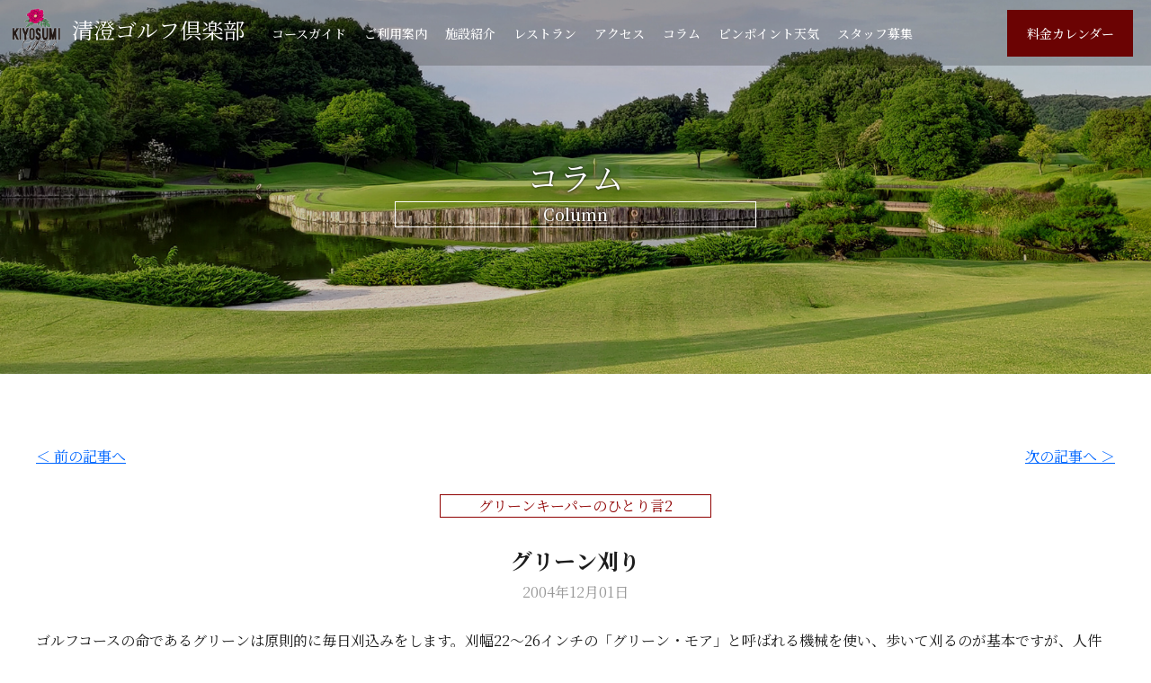

--- FILE ---
content_type: text/html; charset=UTF-8
request_url: https://www.kiyosumi-golf.co.jp/column/%E3%82%B0%E3%83%AA%E3%83%BC%E3%83%B3%E5%88%88%E3%82%8A/
body_size: 43183
content:
<!DOCTYPE html>
<html>

<head>
	<meta charset="UTF-8">
	<title>グリーン刈り |  清澄ゴルフ倶楽部 公式ホームページ</title>
	<meta name="description" content="" />
	<meta name="viewport" content="width=device-width, initial-scale=1.0" />

			<meta name="format-detection" content="telephone=no">
	
	<meta name='robots' content='max-image-preview:large' />
<link rel="alternate" type="application/rss+xml" title="清澄ゴルフ倶楽部【公式ホームページ】 &raquo; グリーン刈り のコメントのフィード" href="https://www.kiyosumi-golf.co.jp/column/%e3%82%b0%e3%83%aa%e3%83%bc%e3%83%b3%e5%88%88%e3%82%8a/feed/" />
<link rel="alternate" title="oEmbed (JSON)" type="application/json+oembed" href="https://www.kiyosumi-golf.co.jp/wp-json/oembed/1.0/embed?url=https%3A%2F%2Fwww.kiyosumi-golf.co.jp%2Fcolumn%2F%25e3%2582%25b0%25e3%2583%25aa%25e3%2583%25bc%25e3%2583%25b3%25e5%2588%2588%25e3%2582%258a%2F" />
<link rel="alternate" title="oEmbed (XML)" type="text/xml+oembed" href="https://www.kiyosumi-golf.co.jp/wp-json/oembed/1.0/embed?url=https%3A%2F%2Fwww.kiyosumi-golf.co.jp%2Fcolumn%2F%25e3%2582%25b0%25e3%2583%25aa%25e3%2583%25bc%25e3%2583%25b3%25e5%2588%2588%25e3%2582%258a%2F&#038;format=xml" />
<style id='wp-img-auto-sizes-contain-inline-css' type='text/css'>
img:is([sizes=auto i],[sizes^="auto," i]){contain-intrinsic-size:3000px 1500px}
/*# sourceURL=wp-img-auto-sizes-contain-inline-css */
</style>
<style id='wp-emoji-styles-inline-css' type='text/css'>

	img.wp-smiley, img.emoji {
		display: inline !important;
		border: none !important;
		box-shadow: none !important;
		height: 1em !important;
		width: 1em !important;
		margin: 0 0.07em !important;
		vertical-align: -0.1em !important;
		background: none !important;
		padding: 0 !important;
	}
/*# sourceURL=wp-emoji-styles-inline-css */
</style>
<style id='classic-theme-styles-inline-css' type='text/css'>
/*! This file is auto-generated */
.wp-block-button__link{color:#fff;background-color:#32373c;border-radius:9999px;box-shadow:none;text-decoration:none;padding:calc(.667em + 2px) calc(1.333em + 2px);font-size:1.125em}.wp-block-file__button{background:#32373c;color:#fff;text-decoration:none}
/*# sourceURL=/wp-includes/css/classic-themes.min.css */
</style>
<link rel='stylesheet' id='fancybox-css' href='https://www.kiyosumi-golf.co.jp/cms/wp-content/plugins/easy-fancybox/fancybox/1.3.28/jquery.fancybox.min.css?ver=6.9' type='text/css' media='screen' />
<style id='fancybox-inline-css' type='text/css'>
.fancybox-hidden{display:none}#fancybox-content .fancybox-hidden,#fancybox-tmp .fancybox-hidden{display:revert}
/*# sourceURL=fancybox-inline-css */
</style>
<link rel='stylesheet' id='mts_simple_booking_front-css' href='https://www.kiyosumi-golf.co.jp/cms/wp-content/plugins/mts-simple-booking/css/mtssb-front.css?ver=6.9' type='text/css' media='all' />
<script type="text/javascript" src="https://www.kiyosumi-golf.co.jp/cms/wp-includes/js/jquery/jquery.min.js?ver=3.7.1" id="jquery-core-js"></script>
<script type="text/javascript" src="https://www.kiyosumi-golf.co.jp/cms/wp-includes/js/jquery/jquery-migrate.min.js?ver=3.4.1" id="jquery-migrate-js"></script>
<link rel="https://api.w.org/" href="https://www.kiyosumi-golf.co.jp/wp-json/" /><link rel="alternate" title="JSON" type="application/json" href="https://www.kiyosumi-golf.co.jp/wp-json/wp/v2/posts/457" /><link rel="canonical" href="https://www.kiyosumi-golf.co.jp/column/%e3%82%b0%e3%83%aa%e3%83%bc%e3%83%b3%e5%88%88%e3%82%8a/" />
<link rel='shortlink' href='https://www.kiyosumi-golf.co.jp/?p=457' />

	<link href="https://use.fontawesome.com/releases/v5.0.6/css/all.css" rel="stylesheet">
	<link href="https://maxcdn.bootstrapcdn.com/font-awesome/4.7.0/css/font-awesome.min.css" rel="stylesheet">
	<link href="https://fonts.googleapis.com/css?family=Noto+Serif+JP:300,400,500,700,900&amp;subset=japanese" rel="stylesheet">

	<link href="https://www.kiyosumi-golf.co.jp/cms/wp-content/themes/theme-kiyosumi/css/query-kiyosumi.css" rel="stylesheet">
	<link href="https://www.kiyosumi-golf.co.jp/cms/wp-content/themes/theme-kiyosumi/css/pc-common-kiyosumi.css" rel="stylesheet" media="print">
	<link href="https://www.kiyosumi-golf.co.jp/cms/wp-content/themes/theme-kiyosumi/css/pc-each-kiyosumi.css" rel="stylesheet" media="print">


    <script src='https://ajax.googleapis.com/ajax/libs/jquery/1.12.4/jquery.min.js'></script>
	<script>
		jQuery.ajaxPrefilter( function( s ) {
		if ( s.crossDomain ) { s.contents.script = false; }
		} );
	</script>

	<!-- scrollhint -->
	<link rel="stylesheet" href="https://unpkg.com/scroll-hint@latest/css/scroll-hint.css">
	<script src="https://unpkg.com/scroll-hint@latest/js/scroll-hint.min.js"></script>

	<script src="https://www.kiyosumi-golf.co.jp/cms/wp-content/themes/theme-kiyosumi/js/display-kiyosumi.js"></script>

	<script type="text/javascript">
		//固定ヘッダー横スクロール可
		$(window).on("scroll", function() {
			$(".header").css("left", -$(window).scrollLeft());
		});
	</script>
	<script type="text/javascript">
		$(function() {
			var hheight = 73;

			//スマホではずらしを0に
			if (window.matchMedia && window.matchMedia('(max-device-width: 640px)').matches) {
				hheight = 0;
				}
			
			//ファンシーボックス インラインのクリック時のズレ対応
			$('a[href^="#"]').click(function(){
                if($(this).hasClass('fancybox-inline')){
                    return false;
					}
                else{
                    var speed = 1000;
                    var href= $(this).attr("href");
                    var target = $(href == "#" || href == "" ? 'html' : href);
                    var position = target.offset().top - hheight;

                    $("html, body").animate({scrollTop:position}, speed, "swing");
				    return false;
                    }   
				});
					
			$(window).on('load', function() {
				var url = $(location).attr('href');
				if(url.indexOf("#") != -1){
					var anchor = url.split("#");
					var target = $('#' + anchor[anchor.length - 1]);
					if(target.length){
						var pos = Math.floor(target.offset().top) - hheight;
						$("html, body").animate({scrollTop:pos}, 500);
					}
				}
			});
		});	
		</script>
		
		<!-- Google tag (gtag.js) -->
		<script async src="https://www.googletagmanager.com/gtag/js?id=G-J15C4D0ZFL"></script>
		<script>
		window.dataLayer = window.dataLayer || [];
		function gtag(){dataLayer.push(arguments);}
		gtag('js', new Date());

		gtag('config', 'G-J15C4D0ZFL');
		</script>
		

	<link rel="shortcut icon" href="/favicon.ico">

<style id='global-styles-inline-css' type='text/css'>
:root{--wp--preset--aspect-ratio--square: 1;--wp--preset--aspect-ratio--4-3: 4/3;--wp--preset--aspect-ratio--3-4: 3/4;--wp--preset--aspect-ratio--3-2: 3/2;--wp--preset--aspect-ratio--2-3: 2/3;--wp--preset--aspect-ratio--16-9: 16/9;--wp--preset--aspect-ratio--9-16: 9/16;--wp--preset--color--black: #000000;--wp--preset--color--cyan-bluish-gray: #abb8c3;--wp--preset--color--white: #ffffff;--wp--preset--color--pale-pink: #f78da7;--wp--preset--color--vivid-red: #cf2e2e;--wp--preset--color--luminous-vivid-orange: #ff6900;--wp--preset--color--luminous-vivid-amber: #fcb900;--wp--preset--color--light-green-cyan: #7bdcb5;--wp--preset--color--vivid-green-cyan: #00d084;--wp--preset--color--pale-cyan-blue: #8ed1fc;--wp--preset--color--vivid-cyan-blue: #0693e3;--wp--preset--color--vivid-purple: #9b51e0;--wp--preset--gradient--vivid-cyan-blue-to-vivid-purple: linear-gradient(135deg,rgb(6,147,227) 0%,rgb(155,81,224) 100%);--wp--preset--gradient--light-green-cyan-to-vivid-green-cyan: linear-gradient(135deg,rgb(122,220,180) 0%,rgb(0,208,130) 100%);--wp--preset--gradient--luminous-vivid-amber-to-luminous-vivid-orange: linear-gradient(135deg,rgb(252,185,0) 0%,rgb(255,105,0) 100%);--wp--preset--gradient--luminous-vivid-orange-to-vivid-red: linear-gradient(135deg,rgb(255,105,0) 0%,rgb(207,46,46) 100%);--wp--preset--gradient--very-light-gray-to-cyan-bluish-gray: linear-gradient(135deg,rgb(238,238,238) 0%,rgb(169,184,195) 100%);--wp--preset--gradient--cool-to-warm-spectrum: linear-gradient(135deg,rgb(74,234,220) 0%,rgb(151,120,209) 20%,rgb(207,42,186) 40%,rgb(238,44,130) 60%,rgb(251,105,98) 80%,rgb(254,248,76) 100%);--wp--preset--gradient--blush-light-purple: linear-gradient(135deg,rgb(255,206,236) 0%,rgb(152,150,240) 100%);--wp--preset--gradient--blush-bordeaux: linear-gradient(135deg,rgb(254,205,165) 0%,rgb(254,45,45) 50%,rgb(107,0,62) 100%);--wp--preset--gradient--luminous-dusk: linear-gradient(135deg,rgb(255,203,112) 0%,rgb(199,81,192) 50%,rgb(65,88,208) 100%);--wp--preset--gradient--pale-ocean: linear-gradient(135deg,rgb(255,245,203) 0%,rgb(182,227,212) 50%,rgb(51,167,181) 100%);--wp--preset--gradient--electric-grass: linear-gradient(135deg,rgb(202,248,128) 0%,rgb(113,206,126) 100%);--wp--preset--gradient--midnight: linear-gradient(135deg,rgb(2,3,129) 0%,rgb(40,116,252) 100%);--wp--preset--font-size--small: 13px;--wp--preset--font-size--medium: 20px;--wp--preset--font-size--large: 36px;--wp--preset--font-size--x-large: 42px;--wp--preset--spacing--20: 0.44rem;--wp--preset--spacing--30: 0.67rem;--wp--preset--spacing--40: 1rem;--wp--preset--spacing--50: 1.5rem;--wp--preset--spacing--60: 2.25rem;--wp--preset--spacing--70: 3.38rem;--wp--preset--spacing--80: 5.06rem;--wp--preset--shadow--natural: 6px 6px 9px rgba(0, 0, 0, 0.2);--wp--preset--shadow--deep: 12px 12px 50px rgba(0, 0, 0, 0.4);--wp--preset--shadow--sharp: 6px 6px 0px rgba(0, 0, 0, 0.2);--wp--preset--shadow--outlined: 6px 6px 0px -3px rgb(255, 255, 255), 6px 6px rgb(0, 0, 0);--wp--preset--shadow--crisp: 6px 6px 0px rgb(0, 0, 0);}:where(.is-layout-flex){gap: 0.5em;}:where(.is-layout-grid){gap: 0.5em;}body .is-layout-flex{display: flex;}.is-layout-flex{flex-wrap: wrap;align-items: center;}.is-layout-flex > :is(*, div){margin: 0;}body .is-layout-grid{display: grid;}.is-layout-grid > :is(*, div){margin: 0;}:where(.wp-block-columns.is-layout-flex){gap: 2em;}:where(.wp-block-columns.is-layout-grid){gap: 2em;}:where(.wp-block-post-template.is-layout-flex){gap: 1.25em;}:where(.wp-block-post-template.is-layout-grid){gap: 1.25em;}.has-black-color{color: var(--wp--preset--color--black) !important;}.has-cyan-bluish-gray-color{color: var(--wp--preset--color--cyan-bluish-gray) !important;}.has-white-color{color: var(--wp--preset--color--white) !important;}.has-pale-pink-color{color: var(--wp--preset--color--pale-pink) !important;}.has-vivid-red-color{color: var(--wp--preset--color--vivid-red) !important;}.has-luminous-vivid-orange-color{color: var(--wp--preset--color--luminous-vivid-orange) !important;}.has-luminous-vivid-amber-color{color: var(--wp--preset--color--luminous-vivid-amber) !important;}.has-light-green-cyan-color{color: var(--wp--preset--color--light-green-cyan) !important;}.has-vivid-green-cyan-color{color: var(--wp--preset--color--vivid-green-cyan) !important;}.has-pale-cyan-blue-color{color: var(--wp--preset--color--pale-cyan-blue) !important;}.has-vivid-cyan-blue-color{color: var(--wp--preset--color--vivid-cyan-blue) !important;}.has-vivid-purple-color{color: var(--wp--preset--color--vivid-purple) !important;}.has-black-background-color{background-color: var(--wp--preset--color--black) !important;}.has-cyan-bluish-gray-background-color{background-color: var(--wp--preset--color--cyan-bluish-gray) !important;}.has-white-background-color{background-color: var(--wp--preset--color--white) !important;}.has-pale-pink-background-color{background-color: var(--wp--preset--color--pale-pink) !important;}.has-vivid-red-background-color{background-color: var(--wp--preset--color--vivid-red) !important;}.has-luminous-vivid-orange-background-color{background-color: var(--wp--preset--color--luminous-vivid-orange) !important;}.has-luminous-vivid-amber-background-color{background-color: var(--wp--preset--color--luminous-vivid-amber) !important;}.has-light-green-cyan-background-color{background-color: var(--wp--preset--color--light-green-cyan) !important;}.has-vivid-green-cyan-background-color{background-color: var(--wp--preset--color--vivid-green-cyan) !important;}.has-pale-cyan-blue-background-color{background-color: var(--wp--preset--color--pale-cyan-blue) !important;}.has-vivid-cyan-blue-background-color{background-color: var(--wp--preset--color--vivid-cyan-blue) !important;}.has-vivid-purple-background-color{background-color: var(--wp--preset--color--vivid-purple) !important;}.has-black-border-color{border-color: var(--wp--preset--color--black) !important;}.has-cyan-bluish-gray-border-color{border-color: var(--wp--preset--color--cyan-bluish-gray) !important;}.has-white-border-color{border-color: var(--wp--preset--color--white) !important;}.has-pale-pink-border-color{border-color: var(--wp--preset--color--pale-pink) !important;}.has-vivid-red-border-color{border-color: var(--wp--preset--color--vivid-red) !important;}.has-luminous-vivid-orange-border-color{border-color: var(--wp--preset--color--luminous-vivid-orange) !important;}.has-luminous-vivid-amber-border-color{border-color: var(--wp--preset--color--luminous-vivid-amber) !important;}.has-light-green-cyan-border-color{border-color: var(--wp--preset--color--light-green-cyan) !important;}.has-vivid-green-cyan-border-color{border-color: var(--wp--preset--color--vivid-green-cyan) !important;}.has-pale-cyan-blue-border-color{border-color: var(--wp--preset--color--pale-cyan-blue) !important;}.has-vivid-cyan-blue-border-color{border-color: var(--wp--preset--color--vivid-cyan-blue) !important;}.has-vivid-purple-border-color{border-color: var(--wp--preset--color--vivid-purple) !important;}.has-vivid-cyan-blue-to-vivid-purple-gradient-background{background: var(--wp--preset--gradient--vivid-cyan-blue-to-vivid-purple) !important;}.has-light-green-cyan-to-vivid-green-cyan-gradient-background{background: var(--wp--preset--gradient--light-green-cyan-to-vivid-green-cyan) !important;}.has-luminous-vivid-amber-to-luminous-vivid-orange-gradient-background{background: var(--wp--preset--gradient--luminous-vivid-amber-to-luminous-vivid-orange) !important;}.has-luminous-vivid-orange-to-vivid-red-gradient-background{background: var(--wp--preset--gradient--luminous-vivid-orange-to-vivid-red) !important;}.has-very-light-gray-to-cyan-bluish-gray-gradient-background{background: var(--wp--preset--gradient--very-light-gray-to-cyan-bluish-gray) !important;}.has-cool-to-warm-spectrum-gradient-background{background: var(--wp--preset--gradient--cool-to-warm-spectrum) !important;}.has-blush-light-purple-gradient-background{background: var(--wp--preset--gradient--blush-light-purple) !important;}.has-blush-bordeaux-gradient-background{background: var(--wp--preset--gradient--blush-bordeaux) !important;}.has-luminous-dusk-gradient-background{background: var(--wp--preset--gradient--luminous-dusk) !important;}.has-pale-ocean-gradient-background{background: var(--wp--preset--gradient--pale-ocean) !important;}.has-electric-grass-gradient-background{background: var(--wp--preset--gradient--electric-grass) !important;}.has-midnight-gradient-background{background: var(--wp--preset--gradient--midnight) !important;}.has-small-font-size{font-size: var(--wp--preset--font-size--small) !important;}.has-medium-font-size{font-size: var(--wp--preset--font-size--medium) !important;}.has-large-font-size{font-size: var(--wp--preset--font-size--large) !important;}.has-x-large-font-size{font-size: var(--wp--preset--font-size--x-large) !important;}
/*# sourceURL=global-styles-inline-css */
</style>
</head>

<body id="%e3%82%b0%e3%83%aa%e3%83%bc%e3%83%b3%e5%88%88%e3%82%8a" class="single-page">

	<nav id="header">
		<p class="innerpage-logo"><a href="https://www.kiyosumi-golf.co.jp/"><img src="https://www.kiyosumi-golf.co.jp/cms/wp-content/themes/theme-kiyosumi/images/icn-logo.png">清澄ゴルフ倶楽部</a></p>
		<ul id="global">
			<li><a href="https://www.kiyosumi-golf.co.jp/course">コースガイド</a>
				<ul class="submenu">
					<li><a href=""></a></li>
				</ul>
			</li>
			<li><a href="https://www.kiyosumi-golf.co.jp/guide">ご利用案内</a></li>
			<li><a href="https://www.kiyosumi-golf.co.jp/facility">施設紹介</a></li>
			<li><a href="https://www.kiyosumi-golf.co.jp/restaurant">レストラン</a></li>
			<!-- <li><a href="https://www.kiyosumi-golf.co.jp/dresscode">ドレスコード</a></li> -->
			<li><a href="https://www.kiyosumi-golf.co.jp/access">アクセス</a></li>
			<li><a href="https://www.kiyosumi-golf.co.jp/column">コラム</a></li>
			<li><a href="https://weather.jldn-info.jp/Weather/?key=8hQiqN2EsLwFhX&col=standard" target="_blank">ピンポイント天気</a></li>
			<li><a href="https://www.kiyosumi-golf.co.jp/recruit">スタッフ募集</a></li>
			
			<!-- <li class="btn-mem"><a href="">会員専用</a></li> -->
			<li class="btn-pri"><a href="https://www.kiyosumi-golf.co.jp/guide/#calendar-area">料金カレンダー</a></li>
		</ul>	
	</nav>
	
	<!-- ハンバーガー -->
	<div id="humbergar">
		<span></span>
		<span></span>
		<span></span>
	</div>
	<script>
        $(function() {
            /*ハンバーガークリックでスマホ版グローバルを表示 */
            $('#humbergar').click(function(){
                $('#humbergar').toggleClass('active');
                $('#header-sp').toggleClass('active');
				$('#close-area').toggleClass('active');
            });

			/*ハンバーガークリックでスマホ版グローバルを表示 */
            $('#close-area').click(function(){
                $('#humbergar').removeClass('active');
                $('#header-s@').removeClass('active');
				$('this').removeClass('active');
            });
        });		
    </script>
	<!-- ハンバーガー -->
	
	<nav id="header-sp">
		<p class="humbergar-logo"><a href="https://www.kiyosumi-golf.co.jp/"><img src="https://www.kiyosumi-golf.co.jp/cms/wp-content/themes/theme-kiyosumi/images/icn-logo.png">清澄ゴルフ倶楽部</a></p>
		<address>〒355-0066　埼玉県東松山市大字神戸1875<br>
		1875 Godo, Higashimatsuyama,<br>
		Saitama 355-0066 Japan</address>
			
		<p class="btn-area">
           	<a href="https://www.kiyosumi-golf.co.jp/news">お知らせ</a>
           <a href="https://www.kiyosumi-golf.co.jp/guide/#calendar-area">料金カレンダー</a>
        </p>
		<ul class="humbergar-link">
			<li>
				<a href="https://www.kiyosumi-golf.co.jp/course">コースガイド</a>
			</li>
			<li>
				<a href="https://www.kiyosumi-golf.co.jp/course/holes">ホール詳細</a>
			</li>
			<li>
				<a href="https://www.kiyosumi-golf.co.jp/guide">ご利用案内</a>
			</li>
			<li>
				<a href="https://www.kiyosumi-golf.co.jp/facility">施設紹介</a>
			</li>
			<li>
				<a href="https://www.kiyosumi-golf.co.jp/restaurant">レストラン</a>
			</li>
			<li>
				<a href="https://www.kiyosumi-golf.co.jp/guide/dresscode">ドレスコード</a>
			</li>
			<li>
				<a href="https://www.kiyosumi-golf.co.jp/access">アクセス</a>
			</li>
			<li>
				<a href="https://www.kiyosumi-golf.co.jp/column">コラム</a>
			</li>
			<li>
				<a href="https://www.kiyosumi-golf.co.jp/recruit">スタッフ募集</a>
			</li>
			<li>
				<a href="https://weather.jldn-info.jp/Weather/?key=8hQiqN2EsLwFhX&col=standard" target="_blank">ピンポイント天気</a>
			</li>
		</ul>
	</nav>
	<!-- コンテンツエリア -->
	<div id="maincontents-area" class="maincontents-column">
		<div class="main-areainn">

			<!-- ページタイトル -->
			<div id="pagetitle-area">
				<div class="area-inn">
					<h1>コラム<span>Column</span></h1>			
				</div>
			</div>
			<!-- ページタイトル -->

			<!-- 最新投稿 -->
			<div class="post-area">
				
										
						<!-- 記事リンク -->
						<div class="postlink">
							<a class="prev-link" href="https://www.kiyosumi-golf.co.jp/column/%e3%82%ab%e3%83%83%e3%83%97%e5%88%87/" rel="prev"> ＜ 前の記事へ</a>							<a class="next-link" href="https://www.kiyosumi-golf.co.jp/column/%e3%82%b0%e3%83%aa%e3%83%bc%e3%83%b3%e3%82%b7%e3%83%bc%e3%83%88%e6%8e%9b%e3%81%91/" rel="next">次の記事へ ＞</a>						</div>
						<!-- 記事リンク -->

						<p class="post-cate">グリーンキーパーのひとり言2</p>
						<h2>グリーン刈り</h2>
						<p class="post-date">2004年12月01日</p>
																				<p><p>ゴルフコースの命であるグリーンは原則的に毎日刈込みをします。刈幅22～26インチの「グリーン・モア」と呼ばれる機械を使い、歩いて刈るのが基本ですが、人件費削減と効率化が進む昨今では「乗用3連グリーンモア」を使うコースも増えています。当倶楽部ではグリーンまわりが狭い事もあって、全て「手刈り」で作業しています。この作業は、当然プレーヤーのトップスタート前に練習グリーンから逃げる形で行われます。1ホール約30分程かかり、4ホール／1人分担ですので、終了まで約2時間の「歩き仕事」となります。</p>
</p>
							<ul class="image-area">
																															</ul>
																				<p><p>グリーン刈り</p>
</p>
							<ul class="image-area">
																	<li>
										<img width="500" height="370" src="https://www.kiyosumi-golf.co.jp/cms/wp-content/uploads/2004/12/p1.jpg" class="attachment-column size-column" alt="" decoding="async" fetchpriority="high" srcset="https://www.kiyosumi-golf.co.jp/cms/wp-content/uploads/2004/12/p1.jpg 500w, https://www.kiyosumi-golf.co.jp/cms/wp-content/uploads/2004/12/p1-300x222.jpg 300w" sizes="(max-width: 500px) 100vw, 500px" />										<p></p>
									</li>
																									<li>
										<img width="500" height="370" src="https://www.kiyosumi-golf.co.jp/cms/wp-content/uploads/2004/12/p2.jpg" class="attachment-column size-column" alt="" decoding="async" srcset="https://www.kiyosumi-golf.co.jp/cms/wp-content/uploads/2004/12/p2.jpg 500w, https://www.kiyosumi-golf.co.jp/cms/wp-content/uploads/2004/12/p2-300x222.jpg 300w" sizes="(max-width: 500px) 100vw, 500px" />										<p></p>
									</li>
																							</ul>
																				<p><p>グリーンモア</p>
</p>
							<ul class="image-area">
																	<li>
										<img width="500" height="370" src="https://www.kiyosumi-golf.co.jp/cms/wp-content/uploads/2004/12/p3.jpg" class="attachment-column size-column" alt="" decoding="async" srcset="https://www.kiyosumi-golf.co.jp/cms/wp-content/uploads/2004/12/p3.jpg 500w, https://www.kiyosumi-golf.co.jp/cms/wp-content/uploads/2004/12/p3-300x222.jpg 300w" sizes="(max-width: 500px) 100vw, 500px" />										<p>手刈り用の26インチグリーンモア</p>
									</li>
																									<li>
										<img width="500" height="370" src="https://www.kiyosumi-golf.co.jp/cms/wp-content/uploads/2004/12/p4.jpg" class="attachment-column size-column" alt="" decoding="async" loading="lazy" srcset="https://www.kiyosumi-golf.co.jp/cms/wp-content/uploads/2004/12/p4.jpg 500w, https://www.kiyosumi-golf.co.jp/cms/wp-content/uploads/2004/12/p4-300x222.jpg 300w" sizes="auto, (max-width: 500px) 100vw, 500px" />										<p>ゲージを使った刈高調整</p>
									</li>
																									<li>
										<img width="500" height="370" src="https://www.kiyosumi-golf.co.jp/cms/wp-content/uploads/2004/12/p5.jpg" class="attachment-column size-column" alt="" decoding="async" loading="lazy" srcset="https://www.kiyosumi-golf.co.jp/cms/wp-content/uploads/2004/12/p5.jpg 500w, https://www.kiyosumi-golf.co.jp/cms/wp-content/uploads/2004/12/p5-300x222.jpg 300w" sizes="auto, (max-width: 500px) 100vw, 500px" />										<p>乗用三連のグリーンモア</p>
									</li>
															</ul>
																				<p><p>グリーンモアも各メーカーにより多少違いますが、およそ4㎜前後の刈高を前と後ろのローラー間の高さで調整します。<br />
　<br />
■ ラッピング<br />
　<br />
グリーンモアは芝刈り機の中でも最も重要で刃合わせもシビアな機械ですから、毎日「ラッピング」と呼ばれる刃の研磨を行います。刃は通常、リール刃という螺旋状の刃が正回転し、平らな下刃と当たる部分で芝をカットしていきます。これをラッピングマシーンで逆回転させ、そこに研磨剤（ラッピングコンパウンド）をつける事で微妙な切れ味を回復させるのです。言葉にすると簡単ですが、このラッピングという作業は機械各々の「クセ」や、「刃の枚数」にも影響され、非常に熟練を要する仕事なのです。</p>
</p>
							<ul class="image-area">
																	<li>
										<img width="500" height="370" src="https://www.kiyosumi-golf.co.jp/cms/wp-content/uploads/2004/12/p6.jpg" class="attachment-column size-column" alt="" decoding="async" loading="lazy" srcset="https://www.kiyosumi-golf.co.jp/cms/wp-content/uploads/2004/12/p6.jpg 500w, https://www.kiyosumi-golf.co.jp/cms/wp-content/uploads/2004/12/p6-300x222.jpg 300w" sizes="auto, (max-width: 500px) 100vw, 500px" />										<p>ラッピング風景</p>
									</li>
																									<li>
										<img width="500" height="370" src="https://www.kiyosumi-golf.co.jp/cms/wp-content/uploads/2004/12/p7.jpg" class="attachment-column size-column" alt="" decoding="async" loading="lazy" srcset="https://www.kiyosumi-golf.co.jp/cms/wp-content/uploads/2004/12/p7.jpg 500w, https://www.kiyosumi-golf.co.jp/cms/wp-content/uploads/2004/12/p7-300x222.jpg 300w" sizes="auto, (max-width: 500px) 100vw, 500px" />										<p>切れ味の確認</p>
									</li>
																							</ul>
																				<p><p>■ グリーンスピード</p>
<p>最近は新種のベントグラスの登場と共にいわゆる「低刈り」の傾向が強く、TV中継では刈高の低さを強調し、「刈高＝グリーンのスピード」であるように伝えられていますが、実際には「刈高」はグリーンスピードを決める１つの要因でしかなく、「葉の密度」「葉幅の広さ」「茎の硬さ」「グリーン面の盤の硬さ」等、様々なアイテムによってその日のボールの転がりが決まります。<br />
　<br />
　<br />
グリーンのスピードは「スティンプメーター」という世界中で統一された測定器を使用して、「○○フィート」あるいは「○○メートル」転がるという表示がされています。</p>
</p>
							<ul class="image-area">
																	<li>
										<img width="500" height="370" src="https://www.kiyosumi-golf.co.jp/cms/wp-content/uploads/2004/12/p9.jpg" class="attachment-column size-column" alt="" decoding="async" loading="lazy" srcset="https://www.kiyosumi-golf.co.jp/cms/wp-content/uploads/2004/12/p9.jpg 500w, https://www.kiyosumi-golf.co.jp/cms/wp-content/uploads/2004/12/p9-300x222.jpg 300w" sizes="auto, (max-width: 500px) 100vw, 500px" />										<p></p>
									</li>
																															</ul>
																				<p><p>スティンプメーターによる計測<br />
　<br />
ゴルフは大変難しいスポーツで私自身もなかなかうまくなりませんが、仕事柄グリーンだけは打ってみなくても面に乗ってさわってみるだけで、そのグリーンのおよその転がり具合がわかるのです。<br />
　<br />
■ 芝目について<br />
　<br />
グリーンの刈込みはグリーンモアを走らせ、外周部分で旋回し往復させることで進められます。このため刈り終わったグリーンをよく見ると、緑色の濃いラインと薄いラインが「ゼブラ模様」になっています。これは芝目がわずかに順目と逆目になっているためで、我々は一定の目を作らない為に毎日刈込み方向を変えています。その為にも「グルーミング」や「ブラッシング」といった芝を起こし、芝目を作らない作業が、日常頻繁に行われます。</p>
</p>
							<ul class="image-area">
																	<li>
										<img width="500" height="370" src="https://www.kiyosumi-golf.co.jp/cms/wp-content/uploads/2004/12/p10.jpg" class="attachment-column size-column" alt="" decoding="async" loading="lazy" srcset="https://www.kiyosumi-golf.co.jp/cms/wp-content/uploads/2004/12/p10.jpg 500w, https://www.kiyosumi-golf.co.jp/cms/wp-content/uploads/2004/12/p10-300x222.jpg 300w" sizes="auto, (max-width: 500px) 100vw, 500px" />										<p>グリーンモアのグルマー</p>
									</li>
																									<li>
										<img width="500" height="370" src="https://www.kiyosumi-golf.co.jp/cms/wp-content/uploads/2004/12/p11.jpg" class="attachment-column size-column" alt="" decoding="async" loading="lazy" srcset="https://www.kiyosumi-golf.co.jp/cms/wp-content/uploads/2004/12/p11.jpg 500w, https://www.kiyosumi-golf.co.jp/cms/wp-content/uploads/2004/12/p11-300x222.jpg 300w" sizes="auto, (max-width: 500px) 100vw, 500px" />										<p>すり込みブラシ</p>
									</li>
																							</ul>
																				<p><p>富士山周辺や風の強いコースなど、どうしても「芝目」の出来やすい地域がありますが、我々の仕事としてはなるべく「芝目」の無いグリーンを作る事が目標です。<br />
あえて言うなら芝目はグリーンの傾斜と水の流れに左右されやすいので「下りの順目」「上りの逆目」と言う話は本当です。<br />
この時期になると芝も冬色になり、今年も無事に1年終わった実感があります。来年もより良いコース作りを目指して頑張りますので清澄ゴルフ倶楽部を宜しくお願い致します。</p>
</p>
							<ul class="image-area">
																															</ul>
												<p class="t-align-r">清澄ゴルフ倶楽部　グリーンキーパー　野呂田　峰</p>
				
				<p class="btn-area"><a href="https://www.kiyosumi-golf.co.jp/column">コラムトップへ戻る</a></p>
			</div>
			<!-- 最新投稿 -->




		</div>
	</div>
	<!-- コンテンツエリア -->
	
	<!--  フッタ読込 -->
		<!-- アクセス -->
	<section id="access-area">
		<div class="area-inn scrollanime">
			<div class="photo-area">
				<div class="title-box">
					<h2>
						<span>アクセス</span>
						<span>Access</span>
					</h2>
				</div>
				<p>東松山I.Cよりお車でわずか10分</p>
				<ul>
					<li><a href="https://www.kiyosumi-golf.co.jp/access">アクセスを詳しく</a></li>
					<li><a href="https://kiyosumi-golf.sakura.ne.jp/cms/wp-content/themes/theme-kiyosumi/images/ill-access.pdf" target="_blank">印刷用PDF</a></li>
				</ul>
			</div>
			<div class="googlemap-area">
				<iframe src="https://www.google.com/maps/embed?pb=!1m18!1m12!1m3!1d27915.294279668095!2d139.33161787590916!3d36.004437060429964!2m3!1f0!2f0!3f0!3m2!1i1024!2i768!4f13.1!3m3!1m2!1s0x60192a93f4bf4f67%3A0xd363d1d16244584a!2z5riF5r6E44K044Or44OV5YC25qW96YOo!5e0!3m2!1sja!2sjp!4v1667290607301!5m2!1sja!2sjp" width="" height="" style="border:0;" allowfullscreen="" loading="lazy" referrerpolicy="no-referrer-when-downgrade"></iframe>
			</div>
		</div>
	</section>
	<!-- アクセス -->
	
	<!-- フッタ -->
	<footer>
		<div class="area-inn">
			<div class="left-area">
				<p>清澄ゴルフ倶楽部<span>Kiyosumi Golf Club</span></p>
				<address>
					〒355-0066　埼玉県東松山市大字神戸1875<br>
					1875 Godo, Higashimatsuyama, Saitama 355-0066 Japan<br>
					Tel：0493-35-3344　Fax：0493-35-3343
				</address>
			</div>
			<div class="right-area">
				<ul class="footer-link">
					<li>
						<a class="js-aco display-sp">Home<span class="ico-open"></span></a>
						<ul class="nav-child">
							<li><a href="https://www.kiyosumi-golf.co.jp/"><span>Home</span></a></li>
							<li><a href="https://www.kiyosumi-golf.co.jp/news"><span>お知らせ</span></a></li>
							<li><a href="https://www.kiyosumi-golf.co.jp/inquiry"><span>お問い合わせ</span></a></li>
							<li><a href="https://www.kiyosumi-golf.co.jp/rules"><span>利用約款</span></a></li>
							<li><a href="https://weather.jldn-info.jp/Weather/?key=8hQiqN2EsLwFhX&col=standard" target="_blank"><span>ピンポイント天気</span></a></li>
						</ul>
					</li>
					<li>
						<a class="js-aco display-sp">コースガイド<span class="ico-open"></span></a>
						<ul class="nav-child">
							<li><a href="https://www.kiyosumi-golf.co.jp/course"><span>コースガイド</span></a></li>
							<li><a href="https://www.kiyosumi-golf.co.jp/course/holes"><span>ホール詳細</span></a></li>
							<li><a href="https://www.kiyosumi-golf.co.jp/lesson"><span>レッスンプロ</span></a></li>
						</ul>
					</li>
					<li>
						<a class="js-aco display-sp">ご利用案内<span class="ico-open"></span></a>
						<ul class="nav-child">
							<li><a href="https://www.kiyosumi-golf.co.jp/guide"><span>ご利用案内</span></a></li>
							<li><a href="https://www.kiyosumi-golf.co.jp/guide/#calendar-area"><span>料金カレンダー</span></a></li>
							<li><a href="https://www.kiyosumi-golf.co.jp/guide/#resv-area"><span>ご予約</span></a></li>
							<li><a href="https://www.kiyosumi-golf.co.jp/guide/dresscode"><span>ドレスコード</span></a></li>
						</ul>
					</li>
					<li>
						<a class="js-aco display-sp">施設紹介<span class="ico-open"></span></a>
						<ul class="nav-child">
							<li><a href="https://www.kiyosumi-golf.co.jp/facility"><span>施設紹介</span></a></li>
							<li><a href="https://www.kiyosumi-golf.co.jp/facility/#clubhouse"><span>クラブハウス</span></a></li>
							<li><a href="https://www.kiyosumi-golf.co.jp/facility/#restaurant"><span>レストラン</span></a></li>
							<li><a href="https://www.kiyosumi-golf.co.jp/facility/#locker"><span>ロッカー・浴室</span></a></li>
							<li><a href="https://www.kiyosumi-golf.co.jp/facility/#drivingrange"><span>練習場・乗用カート</span></a></li>
						</ul>
					</li>
					<section>
						<li><a href="https://www.kiyosumi-golf.co.jp/restaurant">レストランメニュー</a></li>
						<li><a href="https://www.kiyosumi-golf.co.jp/access">アクセス</a></li>
						<li><a href="https://www.kiyosumi-golf.co.jp/column">コラム</a></li>
					</section>
					<section>
						<li><a href="https://www.kiyosumi-golf.co.jp/aboutus"><span>会社概要</span></a></li>
						<li><a href="https://www.kiyosumi-golf.co.jp/recruit"><span>採用情報</span></a></li>
						<li><a href="https://www.kiyosumi-golf.co.jp/privacy"><span>個人情報保護方針</span></a></li>
					</section>
					<section>
						<li><a href="https://www.kiyosumi-golf.co.jp/partnership"><span>パートナーシップ構築宣言</span></a></li>
						<li><a href="https://www.kiyosumi-golf.co.jp/customerharassment"><span>カスタマーハラスメントに関する基本方針</span></a></li>
					</section>
					<li>
						<a class="js-aco display-sp">太平洋セメント株式会社<span class="ico-open"></span></a>
						<ul class="nav-child">
							<li><a href="https://www.taiheiyo-cement.co.jp/" target="_blank"><span>太平洋セメント株式会社</span></a></li>
							<li><a href="https://www.cesame.co.jp/" target="_blank"><span>株式会社セサミ</span></a></li>
						</ul>
					</li>
				</ul>
				<script>
					$('.footer-link .js-aco').click(function () {
						$(this).next().stop().slideToggle();
						$(this).toggleClass('is-active');
					});
				</script>
			</div>
		</div>

		<p id="copy">Copyright (C) Kiyosumi Golf Club All Right Reserved.</p>
	</footer>
	<!--  フッタ読込 -->

	<script type="speculationrules">
{"prefetch":[{"source":"document","where":{"and":[{"href_matches":"/*"},{"not":{"href_matches":["/cms/wp-*.php","/cms/wp-admin/*","/cms/wp-content/uploads/*","/cms/wp-content/*","/cms/wp-content/plugins/*","/cms/wp-content/themes/theme-kiyosumi/*","/*\\?(.+)"]}},{"not":{"selector_matches":"a[rel~=\"nofollow\"]"}},{"not":{"selector_matches":".no-prefetch, .no-prefetch a"}}]},"eagerness":"conservative"}]}
</script>
<script type="text/javascript" src="https://www.kiyosumi-golf.co.jp/cms/wp-content/plugins/easy-fancybox/vendor/purify.min.js?ver=6.9" id="fancybox-purify-js"></script>
<script type="text/javascript" id="jquery-fancybox-js-extra">
/* <![CDATA[ */
var efb_i18n = {"close":"Close","next":"Next","prev":"Previous","startSlideshow":"Start slideshow","toggleSize":"Toggle size"};
//# sourceURL=jquery-fancybox-js-extra
/* ]]> */
</script>
<script type="text/javascript" src="https://www.kiyosumi-golf.co.jp/cms/wp-content/plugins/easy-fancybox/fancybox/1.3.28/jquery.fancybox.min.js?ver=6.9" id="jquery-fancybox-js"></script>
<script type="text/javascript" id="jquery-fancybox-js-after">
/* <![CDATA[ */
var fb_timeout, fb_opts={'autoScale':true,'showCloseButton':true,'margin':20,'pixelRatio':'false','centerOnScroll':false,'enableEscapeButton':true,'overlayShow':true,'hideOnOverlayClick':true,'disableCoreLightbox':'true','enableBlockControls':'true','fancybox_openBlockControls':'true' };
if(typeof easy_fancybox_handler==='undefined'){
var easy_fancybox_handler=function(){
jQuery([".nolightbox","a.wp-block-fileesc_html__button","a.pin-it-button","a[href*='pinterest.com\/pin\/create']","a[href*='facebook.com\/share']","a[href*='twitter.com\/share']"].join(',')).addClass('nofancybox');
jQuery('a.fancybox-close').on('click',function(e){e.preventDefault();jQuery.fancybox.close()});
/* IMG */
						var unlinkedImageBlocks=jQuery(".wp-block-image > img:not(.nofancybox,figure.nofancybox>img)");
						unlinkedImageBlocks.wrap(function() {
							var href = jQuery( this ).attr( "src" );
							return "<a href='" + href + "'></a>";
						});
var fb_IMG_select=jQuery('a[href*=".jpg" i]:not(.nofancybox,li.nofancybox>a,figure.nofancybox>a),area[href*=".jpg" i]:not(.nofancybox),a[href*=".png" i]:not(.nofancybox,li.nofancybox>a,figure.nofancybox>a),area[href*=".png" i]:not(.nofancybox),a[href*=".webp" i]:not(.nofancybox,li.nofancybox>a,figure.nofancybox>a),area[href*=".webp" i]:not(.nofancybox)');
fb_IMG_select.addClass('fancybox image');
var fb_IMG_sections=jQuery('.gallery,.wp-block-gallery,.tiled-gallery,.wp-block-jetpack-tiled-gallery,.ngg-galleryoverview,.ngg-imagebrowser,.nextgen_pro_blog_gallery,.nextgen_pro_film,.nextgen_pro_horizontal_filmstrip,.ngg-pro-masonry-wrapper,.ngg-pro-mosaic-container,.nextgen_pro_sidescroll,.nextgen_pro_slideshow,.nextgen_pro_thumbnail_grid,.tiled-gallery');
fb_IMG_sections.each(function(){jQuery(this).find(fb_IMG_select).attr('rel','gallery-'+fb_IMG_sections.index(this));});
jQuery('a.fancybox,area.fancybox,.fancybox>a').each(function(){jQuery(this).fancybox(jQuery.extend({},fb_opts,{'transition':'elastic','transitionIn':'elastic','transitionOut':'elastic','opacity':false,'hideOnContentClick':false,'titleShow':false,'titlePosition':'over','titleFromAlt':false,'showNavArrows':false,'enableKeyboardNav':false,'cyclic':false,'mouseWheel':'false'}))});
/* Inline */
jQuery('a.fancybox-inline,area.fancybox-inline,.fancybox-inline>a').each(function(){jQuery(this).fancybox(jQuery.extend({},fb_opts,{'type':'inline','autoDimensions':true,'scrolling':'yes','easingIn':'linear','opacity':false,'hideOnContentClick':false,'titleShow':false}))});
};};
jQuery(easy_fancybox_handler);jQuery(document).on('post-load',easy_fancybox_handler);

//# sourceURL=jquery-fancybox-js-after
/* ]]> */
</script>
<script type="text/javascript" src="https://www.kiyosumi-golf.co.jp/cms/wp-content/plugins/easy-fancybox/vendor/jquery.easing.min.js?ver=1.4.1" id="jquery-easing-js"></script>
<script id="wp-emoji-settings" type="application/json">
{"baseUrl":"https://s.w.org/images/core/emoji/17.0.2/72x72/","ext":".png","svgUrl":"https://s.w.org/images/core/emoji/17.0.2/svg/","svgExt":".svg","source":{"concatemoji":"https://www.kiyosumi-golf.co.jp/cms/wp-includes/js/wp-emoji-release.min.js?ver=6.9"}}
</script>
<script type="module">
/* <![CDATA[ */
/*! This file is auto-generated */
const a=JSON.parse(document.getElementById("wp-emoji-settings").textContent),o=(window._wpemojiSettings=a,"wpEmojiSettingsSupports"),s=["flag","emoji"];function i(e){try{var t={supportTests:e,timestamp:(new Date).valueOf()};sessionStorage.setItem(o,JSON.stringify(t))}catch(e){}}function c(e,t,n){e.clearRect(0,0,e.canvas.width,e.canvas.height),e.fillText(t,0,0);t=new Uint32Array(e.getImageData(0,0,e.canvas.width,e.canvas.height).data);e.clearRect(0,0,e.canvas.width,e.canvas.height),e.fillText(n,0,0);const a=new Uint32Array(e.getImageData(0,0,e.canvas.width,e.canvas.height).data);return t.every((e,t)=>e===a[t])}function p(e,t){e.clearRect(0,0,e.canvas.width,e.canvas.height),e.fillText(t,0,0);var n=e.getImageData(16,16,1,1);for(let e=0;e<n.data.length;e++)if(0!==n.data[e])return!1;return!0}function u(e,t,n,a){switch(t){case"flag":return n(e,"\ud83c\udff3\ufe0f\u200d\u26a7\ufe0f","\ud83c\udff3\ufe0f\u200b\u26a7\ufe0f")?!1:!n(e,"\ud83c\udde8\ud83c\uddf6","\ud83c\udde8\u200b\ud83c\uddf6")&&!n(e,"\ud83c\udff4\udb40\udc67\udb40\udc62\udb40\udc65\udb40\udc6e\udb40\udc67\udb40\udc7f","\ud83c\udff4\u200b\udb40\udc67\u200b\udb40\udc62\u200b\udb40\udc65\u200b\udb40\udc6e\u200b\udb40\udc67\u200b\udb40\udc7f");case"emoji":return!a(e,"\ud83e\u1fac8")}return!1}function f(e,t,n,a){let r;const o=(r="undefined"!=typeof WorkerGlobalScope&&self instanceof WorkerGlobalScope?new OffscreenCanvas(300,150):document.createElement("canvas")).getContext("2d",{willReadFrequently:!0}),s=(o.textBaseline="top",o.font="600 32px Arial",{});return e.forEach(e=>{s[e]=t(o,e,n,a)}),s}function r(e){var t=document.createElement("script");t.src=e,t.defer=!0,document.head.appendChild(t)}a.supports={everything:!0,everythingExceptFlag:!0},new Promise(t=>{let n=function(){try{var e=JSON.parse(sessionStorage.getItem(o));if("object"==typeof e&&"number"==typeof e.timestamp&&(new Date).valueOf()<e.timestamp+604800&&"object"==typeof e.supportTests)return e.supportTests}catch(e){}return null}();if(!n){if("undefined"!=typeof Worker&&"undefined"!=typeof OffscreenCanvas&&"undefined"!=typeof URL&&URL.createObjectURL&&"undefined"!=typeof Blob)try{var e="postMessage("+f.toString()+"("+[JSON.stringify(s),u.toString(),c.toString(),p.toString()].join(",")+"));",a=new Blob([e],{type:"text/javascript"});const r=new Worker(URL.createObjectURL(a),{name:"wpTestEmojiSupports"});return void(r.onmessage=e=>{i(n=e.data),r.terminate(),t(n)})}catch(e){}i(n=f(s,u,c,p))}t(n)}).then(e=>{for(const n in e)a.supports[n]=e[n],a.supports.everything=a.supports.everything&&a.supports[n],"flag"!==n&&(a.supports.everythingExceptFlag=a.supports.everythingExceptFlag&&a.supports[n]);var t;a.supports.everythingExceptFlag=a.supports.everythingExceptFlag&&!a.supports.flag,a.supports.everything||((t=a.source||{}).concatemoji?r(t.concatemoji):t.wpemoji&&t.twemoji&&(r(t.twemoji),r(t.wpemoji)))});
//# sourceURL=https://www.kiyosumi-golf.co.jp/cms/wp-includes/js/wp-emoji-loader.min.js
/* ]]> */
</script>
</body>
</html>


--- FILE ---
content_type: text/css
request_url: https://www.kiyosumi-golf.co.jp/cms/wp-content/themes/theme-kiyosumi/css/query-kiyosumi.css
body_size: 3228
content:
@import url(pc-common-kiyosumi.css) screen and (min-width: 769px);
@import url(pc-each-kiyosumi.css) screen and (min-width: 769px);


@import url(sp-common-kiyosumi.css) screen and (max-width: 768px);
@import url(sp-each-kiyosumi.css) screen and (max-width: 768px);




/*Common*/
/* 
html5doctor.com Reset Stylesheet
v1.6.1
Last Updated: 2010-09-17
Author: Richard Clark - http://richclarkdesign.com 
Twitter: @rich_clark
*/
 
html, body, div, span, object, iframe,
h1, h2, h3, h4, h5, h6, p, blockquote, pre,
abbr, address, cite, code,
del, dfn, em, img, ins, kbd, q, samp,
small, strong, /*sub, sup,*/ var,
b, i,
dl, dt, dd, ol, ul, li,
fieldset, form, label, legend,
table, caption, tbody, tfoot, thead, tr, th, td,
article, aside, canvas, details, figcaption, figure, 
footer, header, hgroup, menu, nav, section, summary,
time, mark, audio, video,input,textarea, select,option,button {
    margin:0;
    padding:0;
    border:0;
    outline:0;
    font-family: 'Noto Serif JP', serif;
    vertical-align:baseline;
    line-height:1.5;
    list-style:none;
	color: #1c1c1c;
	}
	h1, h2, h3, h4, h5, h6{
		font-family: 'Noto Serif JP', serif;
		font-weight: 400;
		}
img{
	vertical-align:bottom;
	}
body {
    line-height:1;
	}
 
article,aside,details,figcaption,figure,
footer,header,hgroup,menu,nav,section { 
    display:block;
	}
ul {
    list-style:none;
	}
blockquote, q {
    quotes:none;
	}
	blockquote:before, blockquote:after,
	q:before, q:after {
		content:'';
		content:none;
		}
del {
    text-decoration: line-through;
	}
	abbr[title], dfn[title] {
		border-bottom:1px dotted;
		cursor:help;
		}
table {
    border-collapse:collapse;
    border-spacing:0;
	}
input, select {
    vertical-align:middle;
	}

.t-align-r{
	text-align:right !important;
	}
	.t-align-c{
		text-align:center !important;
		}

a{
	margin:0;
    padding:0;
    font-size:100%;
    vertical-align:baseline;
    background:transparent;
	color: #0066ff;
	text-decoration:none;
	transition: 0.5s;
	}
	 a:hover{
		transition: 0.5s;
		text-decoration: underline;
		}
		
td,th{
	transform-style: flat;
	transition: all 250ms ease-out;
	}

/* hoverエフェクト
---------------------------*/
a,dt,dd,li,div{
	transform-style: flat;
	/*transition: all 250ms ease-out; Slickが戻る原因*/
	}

/* スクロール時アニメ
---------------------------*/


/* slick 
---------------------------*/
.slick-prev,
.slick-next{
	width: 40px !important;
    height: 40px !important;
	z-index:20!important;
	}
.slick-prev:before,
.slick-next:before{
	font-size:40px !important;
	}
	.slick-prev{
		 left: 10px!important;
		 }
		.slick-next{
		    right: 10px!important;
			}

/* ==========================================================================
よく使うアニメ
========================================================================== */
@keyframes fadein{
	0% {
		opacity: 0;
		}
	100% { 
		opacity: 1;
		}
	}

@keyframes fadeinblur{
	0% {
		filter: blur(10px);
		opacity: 0;
	}
	100% {
		filter: blur(0px);
		opacity: 1;
	}
}

@keyframes fadeout{
	0% {
		opacity: 1;
		}

	100% { 
		opacity: 0;
		width: 0;
		}
	}

@keyframes fadeinup{
	0% {
		opacity: 0;
		top: 20px;
		}
	100% { 
		opacity: 1;
		top: 0;
		}
	}

@keyframes fadeindown{
	0% {
		opacity: 0;
		top: -56px;
		}
	100% { 
		opacity: 1;
		top: 0;
		}
	}



--- FILE ---
content_type: text/css
request_url: https://www.kiyosumi-golf.co.jp/cms/wp-content/themes/theme-kiyosumi/css/pc-common-kiyosumi.css
body_size: 20768
content:
/*PC版標準フォントサイズ*/
html, body, div, span, object, iframe,
h1, h2, h3, h4, h5, h6, p, blockquote, pre,
abbr, address, cite, code,
del, dfn, em, img, ins, kbd, q, samp,
small, strong, /*sub, sup,*/ var,
b, i,
dl, dt, dd, ol, ul, li,
fieldset, form, label, legend,
table, caption, tbody, tfoot, thead, tr, th, td,
article, aside, canvas, details, figcaption, figure, 
footer, header, hgroup, menu, nav, section, summary,
time, mark, audio, video,input, select,option,button {
	font-size: 16px;
	}

/*PCのみ表示*/
.display-pc{
	}
	.display-sp{
		display:none !important;
		}

/* クロームの青枠を削除 */
*:focus {
	outline: none;
	}

/*改行*/
.br-pc{
    display: block;
    }
    .br-min,
    .br-sp{
        display: none;
        }

	
/* テキストalign */
.pc-t-r ,
.t-r{
	text-align: right !important;
	}
	.pc-t-l ,
	.t-l{
		text-align: left !important;
		}
	.pc-t-c,
	.t-c{
		text-align: center !important;
		justify-self: center;
		align-items: center;
		vertical-align: middle;
		margin: 0 auto;
		}


/*白背景*/
.bgwhite-area{
	background-color:#fff;
	padding: 15px 20px;
	}

/*swiper矢印*/
.swiper-button-next,
.swiper-button-prev{
	background-color: rgba(255,255,255,1);
	width: 30px !important;
	height: 30px !important;
	}
	.swiper-button-prev::after,
	.swiper-button-next::after{
		color: #813225;
		}

/*パスワード保護*/
.post-password-form p{
	padding-bottom: 30px;
	text-align: center;
	}
	.post-password-form p:nth-of-type(2){
		display: flex;
		width: 600px;
		margin: 0 auto ;
		padding-bottom: 80px;
		}
		.post-password-form p:nth-of-type(2) label{
			display: block;
			}
		.post-password-form p:nth-of-type(2) input[type=password]{
			line-height: 40px;
			width: 404px;
			}
		.post-password-form p:nth-of-type(2) input[type=submit]{
			background-color: #8f0101;
			color: #fff;
			line-height: 40px;
			padding: 0 20px;
			cursor: pointer;
			transition: 0.5s;
			}
			.post-password-form p:nth-of-type(2) input[type=submit]:hover{
				opacity: 0.5;
				}


/* ==========================================================================
body
========================================================================== */
body{
	}


/* ==========================================================================
リスト
========================================================================== */
/*リスト*/
.list-dot li:before{
	content:"・";
	margin-left:-1em;
	width: 1em; 
	}
	.list-dot li{
		padding-left:1em;
		font-size: 16px;
		}

	/* 米印（複数行の時）
	/* 米印（１行の時） */
	/* .list-atten li:before{ */
		/* content:"※";
		margin-left:-1em;
		width: 1em; 
		} */
		.list-atten li{
			text-align: center;
			padding-left:1em !important;
			list-style-type: none;
			font-size: 16px;
			}
		.list-atten .square {
			width: 516px;
			margin: 0 auto;
			margin-bottom: 15px;
			padding: 10px; 
			border: 1px solid #333333;
			}	

	/*アルファベット*/
	.list-alpha{
		padding-left: 2em;
		}
		.list-alpha li{
			padding-left:0 !important;
			list-style-type: lower-alpha;
			font-size: 16px;
			}

ol{
	margin-left:1.5em !important;
	}
	ol li{
		list-style-type: decimal;
		padding-bottom: 5px;
		font-size: 16px;
		}

/*会則等*/
.list-rules{
	}
	.list-rules dt{
		}
	.list-rules dd{
		padding-left:14px;
		display: flex;
		}
		.list-rules dd + dt{
			padding-top: 10px;
			}
		.list-rules dd span{
			display: block;
			}

/* ==========================================================================
グローバル
========================================================================== */
#header{
	width:100%;
	position: fixed;
	top: 0;
	left: 0;
	min-width: 1200px;
	background-color:rgba(0,0,0,0.2);
	z-index: 30 !important;
	display: flex;
	padding: 0 0;
	}
	#header-sp{
		display: none;
		}
	/*下層ページ用ロゴエリア*/
	.innerpage-logo{
		}
		.innerpage-logo a{
			color: #fff;
			font-size: 24px;
			}
			.innerpage-logo a:hover{
				color: #fff;
				text-decoration: none;
				}
		.innerpage-logo img{
			width: 80px;
			vertical-align: middle;
			}

	/*グローバル*/
	#global{
		display: flex;
		flex-grow: 1;
		justify-content: center;
		align-items: center;
		padding: 10px 20px;
		margin-right: auto;
		}
		#global li a{
			position: relative;
			color: #fff;
			padding: 1px 15px;
			text-align: center;
			font-size: 16px;
			line-height: 28px;
			text-decoration: none;
			display: inline-block;
			transition: 0.5s;
			}
			#global li a span{
				display: block;
				color: #999;
				font-size: 12px;
				}
			#global li a:hover{
				color: #fff;
				background-color: #8f0101;
				transition: 0.5s;
				}

			/*会員専用*/
			#global li.btn-mem{
				/* margin-left: auto; */
				}
				#global li.btn-mem a{
					display: block;
					background-color: #8f0101;
					color: #fff;
					line-height: 50px;
					width: 150px;
					text-align: center;
					}
			#global li.btn-pri{
				margin-left: auto;
				}
				#global li.btn-pri a{
					display: block;
					background-color: #6b0303;
					color: #fff;
					line-height: 50px;
					width: 150px;
					text-align: center;
					}

			/*グローバルサブメニュー*/
			#global .submenu{
				position: absolute;
				}
				/*子階層以降共通*/
				#global li li {
					height: 0;
					overflow: hidden;
					transition: .5s;
					background-color: rgba(0,0,0,.4);
					opacity: 0;
					}
				#global li li a {
					border-top: 1px dotted #ccc;
					}
				#global li:hover > div > ul > li {
					height: 50px;
					overflow: visible;
					opacity: 1;
					}
					#global li li a{
						line-height:48px;
						height:50px;
						color: #fff;
						}
					#global li li a:hover{
						color: #fff;
						background-color: #335f8e;
						}

/* 小画面対応
========================================================================*/
@media screen and (max-width:1400px){
	#global li a{
		padding: 1px 10px;
		font-size: 14px;
		line-height: 28px;
		}
		#global li a span{
			display: block;
			color: #999;
			font-size: 12px;
			}
		#global li.btn-pri a{
			font-size: 14px;
			line-height: 50px;
			width: 120px;
			text-align: center;
			}
		
	}

/* ==========================================================================
ページ構成・タイトル
========================================================================== */
/*ページタイトルエリア*/
#pagetitle-area{
	height: calc((100vw - 400px) * 0.347);
	min-height: 416px;
	background-size: cover;
	}
	/* メインエリアの黒フィルター */
	#pagetitle-area .area-inn{
		background-color: rgba(0,0,0,0.2);
		height: calc((100vw - 400px) * 0.347);
		min-height: 416px;
		}
		#pagetitle-area h1{
			padding-top: 170px;
			font-size: 36px;
			text-align: center;
			animation: fadeinup 2s forwards;
			position: relative;
			opacity: 0;
			color: #fff;
			text-shadow: rgba(0,0,0,1) 0px 0px 3px;
			}
			#pagetitle-area h1 span{
				display: block;
				font-size: 18px;
				color: #fff;
				}
				/*お知らせ詳細*/
				.single-page #pagetitle-area h1 span:nth-of-type(1){
					border: solid 1px #fff;
					width: 400px;
					margin: 0 auto;
					}
			/*1600px以上のページタイトルの位置*/
			@media screen and (min-width:1600px) {
				#pagetitle-area h1{
					padding-top: calc(170px + (100vw - 1600px) * 0.14);
					}
			}

/*メインコンテンツ*/
#maincontents-area{
	padding-bottom: 80px;
	}
	/*内側*/
	#maincontents-area .main-areainn{
		margin: 0 auto;
		}
		/*キャッチテキスト*/
		.txt-pagecatch{
			font-size: 24px;
			text-align: center;
			padding-bottom: 50px;
			}

		/*マージン等*/
		#maincontents-area p + .table-common{
			margin-top: 15px;
			}
			#maincontents-area .table-common + .sbt-area,
			#maincontents-area .btn-area + .sbt-area{
				padding-top: 80px;
				}
			#maincontents-area .table-common + .table-common{
				margin-top: 50px;
				}
			#maincontents-area .list-dot + h3,
			#maincontents-area .list-atten + h3{
				margin-top: 50px;
				}
			#maincontents-area p + .btn-area,
			#maincontents-area .table-common + .btn-area,
			#maincontents-area .list-dot + .btn-area,
			#maincontents-area .list-atten + .btn-area{
				padding-top: 50px;
				}
			#maincontents-area p + h3,
			#maincontents-area ul + h3,
			#maincontents-area ol + h3{	
				margin-top: 50px;
				}

		#maincontents-area .txt-pageexp{
			color: #fff !important;
			position: absolute;
			top: -30px;
			right: 0;
			}

/*コンテンツタイトル*/
.title-box{
	background-color: #fff;
	position: relative;
	top: -150px;
	padding-top: 80px;
	text-align: center;
	}
	.title-box img{
		width: 85px;
		}
	.title-box h2{
		}
		.title-box h2 span:nth-of-type(1){
			display: block;
			writing-mode: vertical-lr;
			margin: 0 auto;
			display: inline-block;
			font-size: 36px;
			}
		.title-box h2 span:nth-of-type(2){
			display: block;
			color: #999;
			margin: 0 auto;
			font-size: 16px;
			}

/*サブタイトル*/
.subtitle{
	color: #8f0101;
	font-size: 30px;
	}

/*サブタイトルエリア*/
.sbt-area{
	width: 1200px;
	margin: 0 auto;
	padding-bottom: 80px;
	display: flex;
	align-items: center;
	}
	.sbt-area .title-box{
		top: 0;
		width: 400px;
		padding-top: 0;
		}
		.sbt-area .title-box h2 span:nth-of-type(1){
			font-size: 24px;
			line-height: 24px;
			min-height: 160px;
			}
		.sbt-area .title-box h2 span:nth-of-type(2){
			font-size: 16px;
			}
	.sbt-area p,
	.btn-area .table-area{
		width: 800px;
		}

/*サブサブタイトル*/
.subsubtitle{
	color: #8f0101;
	font-size: 18px;
	}

.gray-area{
	background-color: #f1f1f1;
	}


/* ==========================================================================
テーブル
========================================================================== */
/*table外枠*/
.table-common{
	border-collapse: separate;
	border-spacing: 1px;
	background-color:#dcdcdc;
	}
	/*tableタイトル部分*/
	.table-common th{
		text-align: left;
		vertical-align: middle;
		padding: 8px 15px;
		font-weight: 400;
		font-size: 16px	;
		}

	/*横行タイトル部分*/
	.table-common thead th{
		text-align: center;
		background-color:#8f0101;
		color: #fff;
		}
		.table-common thead tr:nth-of-type(2) th{
			background-color: #f5f2ea;
			color: #000;
			}
		
	/*縦列タイトル部分*/
	.table-common tbody th{
		background-color:#8f0101;
		font-weight: 400;
		color: #fff;
		}
		.table-common tbody th.sub-th{
			background-color:#eee;
			}
		
	/*table中身部分*/
	.table-common td{
		text-align: left;
		padding: 8px 25px;
		vertical-align: middle;
		background-color: #fff;
		font-size: 16px ;
		}
		.table-common td *{
			color: #1c1c1c;
			}
	/*リンク色*/
	.table-common tbody th a{
		text-decoration: underline;
		}	
		.table-common tbody th a:hover{
			opacity: 0.7;
			}

/*ライン型table外枠*/
.table-line{
	border-top: solid 1px #ccc;
	border-bottom: solid 1px #ccc;
	}
	.table-line tr{
		border-bottom:dashed 1px #ccc;
		}
	.table-line th{
		text-align:left;
		padding-left:20px;
		font-weight: 400;
		}
		.table-line th,
		.table-line td{
			padding-top:10px;
			padding-bottom:10px;
			font-size: 16px ;
			}
		.table-line tr:last-child{
			border-bottom:none;
			}

/*テーブル用タイトル*/
.title-table{
	display: flex;
	padding-bottom: 5px;
	}
	.title-table h3,
	.title-table h4{
		margin-right: auto;
		}


/*料金用テーブル*/
.table-price{
	}
	.table-price tbody td{
		text-align: center;
		}

/* ==========================================================================
ボタン
========================================================================== */
.btn-area{
	margin: 0 auto;
	display: flex;
	justify-content: center;
	}
	.btn-area a{
		display: block;
		flex-grow: 1;
		width: 100%;
		text-align: center;
		font-size: 16px;
		margin-right: 2px;
		cursor: pointer !important;
		position: relative;
		transition: 0.5s;
		border: solid 1px #8f0101;
		color: #fff;
		background-color: #8f0101;
		line-height: 30px !important;
		}
		.btn-area a span{
			color: #8f0101;
			display: block;
			position: relative;
			z-index: 10;
			}
		.btn-area a::before{
			position: absolute;
			top: 0;
			right: 0;
			bottom: 0;
			left: 0;
			content: '';
			background: rgba(255,255,255,0.3);
			color: #fff;
			transform-origin: right top;
			transform: scale(0, 1);
			transition: transform .3s;
			}
			.btn-area a:hover::before{
				transform-origin: left top;
				transform: scale(1, 1);
				color: #fff;
				}
		.btn-area a:last-child{
			margin-right: 0
			}
			.btn-area a:hover{
				text-decoration: none;
				color: #8f0101;
				background: #fff;
				}
			.btn-area a:hover span{
				color: #8f0101;
				transition: 0.5s;
				}

		/*右のボーダー*/
		.btn-area .link-border{
			display:block;
			width: 60px;
			position:absolute;
			top:22px;
			left: calc(100% - 20px);
			height: 1px;
			background-color: #8f0101;
			}
			.btn-area a:hover .link-border{
				animation: lineamime 1.4s ease-in-out infinite;
				}
			/*高さ・位置・透過が変化して線が左から右に動く*/
			@keyframes lineamime{
				0%{
					width:0;
					left: calc(100% - 20px);
					opacity: 0;
				}
				30%{
					width:40px;
					opacity: 1;
				}
				100%{
					width:0;
					left: calc(100% + 40px);
					opacity: 0;
				}
			}

		/*フォームの無効時のボタン*/
		.btn-disable{
			margin: 0 auto;
			width: 100%;
			text-align: center;
			font-size: 18px;
			color: rgba(255, 255, 255, 0.5) !important;
			line-height: 36px;
			margin-right: 1px;
			background-color: rgba(138,134,78,0.2);
			}

/*グレーの丸ボタン*/
.btn-gray{
	padding-bottom: 80px;
	}
	.btn-gray a{
		display: block;
		width: 100px;
		height: 100px;
		border-radius: 50%;
		background-color: rgba(0,0,0,0.2);
		text-align: center;
		color: #fff;
		text-decoration:none !important;
		line-height:100px;
		font-size: 14px;
		margin: 0 auto;
		}
		.btn-gray a:hover{
			background-color: rgba(0,0,0,0.4);
			color: #fff;
			}


/* ==========================================================================
お知らせ一覧
========================================================================== */
 .list-news{
	border-top: dashed 1px #ccc;
	padding-bottom: 30px;
	}
	 .list-news li{
		border-bottom: dashed 1px #ccc;
		padding: 15px 0;
		display: flex;
		align-items: center;
		}
		.list-news  li span:first-child{
			padding-right: 10px;
			}
			/*カテゴリ*/
			.list-news  li span:nth-of-type(2){
				padding: 2px 10px;
				margin-right: 10px;
				font-size: 12px;
				width: 175px;
				text-align: center;
				border: solid 1px #8f0101;
				color: #8f0101;
				}
			.list-news  li span.icn-new{
				white-space: nowrap;
				color: #8f0101;
				margin-left: 5px;
				font-size: 12px;
				}
			
/*ページネーション*/
	.pager_list{
		display: flex;
		padding-bottom: 80px;
		}
		.pager_list li{
			margin-right: 1px;
			}
		.pager_list li span,
		.pager_list li a{
			width: 36px;
			display: block;
			text-align: center;
			color: #000 !important;
			line-height: 36px;
			transition: 0.5s;
			border: solid 1px #000;
			}
			.pager_list li span.current{
				background-color: #fcd1d1;
				}
			.pager_list li:hover span,
			.pager_list li:hover a{
				background-color: #fcd1d1 !important;	
				transition: 0.5s
				}
				.pager_list li a::after{
					display: none;
					}
			/**/
			.pager_list li a.prev,
			.pager_list li a.next{
				background-color: #8f0101;
				border: solid 1px #8f0101;
				color: #fff !important;
				}


/* ==========================================================================
モーダル
========================================================================== */
.modal-area{
	max-width: 800px;
	padding:0 40px 40px;
	}
	.modal-area .sbt-area{
		width: 800px;
		padding: 40px 0;
		}
		.modal-area .sbt-area .title-box{
			margin: 0 auto;
			}
	.modal-area .table-common{
		margin-bottom: 20px;
		width: 800px;
		table-layout: fixed;
		}
		 .modal-area .table-common th{
			padding: 10px 15px;
			color: #000 !important;
			font-size: 14px;
			}
		 .modal-area .table-common td{
			padding: 10px 15px 10px 15px;
			font-size: 14px;
			}
		 .modal-area .table-common:last-child{
			margin-bottom: 0;	
			}
	.modal-area p{
		padding-bottom: 20px;
		}
	.modal-area img{
		}

/*レストラン*/
.modal-area ol{
	padding-right: 20px;
	}
	.modal-area li{
		color: #000 !important;
		border-bottom: dashed 1px #ccc;
		padding-top: 10px;
		padding-bottom: 10px;
		}

/*ローカルルール*/
.txt-localrules{
	padding: 30px 0 20px;
	color: #8a864e;
	text-align: center;
	}

/*予約状況*/
#info-reservation{
	height: 80vh;
	}
	#info-reservation iframe{
		width: 755px;
		margin: 0 auto;
		height: 60vh;
		overflow-y: scroll;
		}
	#info-reservation ul{
		width: 755px !important;
		}
		#info-reservation li{
			width: 755px !important;
			border-bottom: none;
			padding: 0px;
			}

/* ==========================================================================
アイコン等
========================================================================== */
.marumoji{
	display: inline-flex;
	justify-content: center;
	align-items: center;
	border-radius: 50%;
	flex-flow: column; 
	vertical-align: top;
	}
	.marumoji span{
		}

/* ==========================================================================
アクセス
========================================================================== */
#access-area{

	}
	#access-area .area-inn{
		display: flex;
		}
		#access-area .area-inn .photo-area{
			width: 50%;
			background-image: url(../images/bg-accessarea.jpg);
			background-size: cover;
			}
			#access-area .area-inn .photo-area .title-box{
				top: 0;
				width: 250px;
				margin: 190px auto 50px;
				padding: 33px 0;
				}
			#access-area .area-inn .photo-area p{
				text-align: center;
				font-size: 30px;
				padding-bottom: 30px;
				color: #fff;
				}
				#access-area .area-inn .photo-area ul{
					text-align: center;
					}
					#access-area .area-inn .photo-area li{
						display: inline;
						padding: 0 10px ;
						}
					#access-area .area-inn .photo-area li a{
						font-size: 16px;
						color: #fff;
						text-decoration: underline;
						}
		#access-area .area-inn .googlemap-area{
			width: 50%;
			}
			#access-area .area-inn .googlemap-area iframe{
				width: 100%;
				vertical-align: bottom;
				height: 850px;
				}

/* ==========================================================================
フッタ
========================================================================== */		
footer{
	background-color: #000;
	position: relative;
	z-index: 20;
	}
	footer a,
	footer a span{
		color: #fff;
		}
	footer .area-inn{
		display: flex;
		padding: 150px 0 110px;
		}
		footer .left-area{
			padding-left: 170px;
			width: calc(50% - 170px);
			}
			footer .left-area p{
				font-size: 36px;
				color: #fff;
				padding-bottom: 50px;
				}
				footer .left-area p span{
					font-size: 24px;
					color: #999;
					display: block;
					}
			footer .left-area address{
				font-size: 18px;
				color: #fff;
				font-style: normal;
				}
		
		/*サイトマップリンク*/
		footer .right-area{
			width: 50%;
			}
			footer .right-area .nav-child,
			footer .right-area section{
				display: flex;
				}
				footer .right-area .nav-child li{
					padding-bottom: 40px;
					}
					footer .right-area section li{
						padding-right: 25px;
						padding-bottom: 40px;
						}
					footer .right-area .nav-child li a span{
						padding-right: 18px;
						color: #999;
						}
				footer .right-area .nav-child li:nth-of-type(1)::before,
				footer .right-area section li::before{
					content:'|';
					padding-right: 25px;
					color: #fff;
					}
					footer .right-area .nav-child li:nth-of-type(1) a span{
						color: #fff;
						}
	footer #copy{
		padding: 0 0 20px;
		text-align: center;
		font-size: 16px;
		color: #999;
		}

/* 小画面対応
========================================================================*/
@media screen and (max-width:1625px){
	footer .area-inn{
		padding-top: 80px;
	}	
	footer .left-area{
		padding: 0 50px;
		width: 430px;
		}
		footer .left-area p{
			font-size: 24px;
			padding-bottom: 30px;
			}
		footer .left-area address{
			font-size: 16px;
			}
	footer .right-area{
		width: auto;
		}
		footer .right-area *{
			font-size: 14px;
			}
		footer .right-area .nav-child li {
			padding-bottom: 25px;
			}
			footer .right-area .nav-child li:nth-of-type(1)::before,
			footer .right-area section li::before{
				padding-right: 10px;
				}
			footer .right-area .nav-child li a span {
				padding-right: 10px;
				}
	}


/* ==========================================================================
印刷対応
========================================================================== */
@media print{
	/*共通*/
	#header,
	#footer{
		display: none;
		}
}


--- FILE ---
content_type: text/css
request_url: https://www.kiyosumi-golf.co.jp/cms/wp-content/themes/theme-kiyosumi/css/pc-each-kiyosumi.css
body_size: 72349
content:
/* ==========================================================================
トップ
========================================================================== */

/*グローバル トップ用カスタム*/
#homepage #header{
	background-color: transparent;
	transition: 0.5s;
	transition-delay: 0.5s;
	opacity: 0;
	animation: fadein 1s forwards;
	animation-delay: 3s;
	}
	#homepage #global{
		flex-grow: inherit;
		}
	#homepage .innerpage-logo{
		display: none;
		}
	#homepage #header li{
		transition: 0.5s;
		}
		/*会員・WEB予約は非表示*/
		#homepage #header li.btn-mem,
		#homepage #header li.btn-pri{
			display: none;
			}
	#homepage #header li:nth-of-type(1){	
		transform: translate( 0, 50px);
		}
		#homepage #header li:nth-of-type(2){	
			transform: translate( -125px, 100px);
			}
		#homepage #header li:nth-of-type(3){	
			transform: translate( -233px, 150px);
			}
		#homepage #header li:nth-of-type(4){	
			transform: translate( -328px, 200px);
			}
		#homepage #header li:nth-of-type(5){	
			transform: translate( -440px, 250px);
			}
		#homepage #header li:nth-of-type(6){	
			transform: translate( -533px, 300px);
			}
		#homepage #header li:nth-of-type(7){	
			transform: translate( -610px, 350px);
			}
		#homepage #header li:nth-of-type(8){	
			transform: translate( -766px, 400px);
			}
		

	/*スクロール時に元にもどす*/
	#homepage #header.header-scr{
		background-color: rgba(0,0,0,0.2);
		}
	#homepage #header.header-scr li:nth-of-type(1){
		transform: translate( 0, 0);
		}

		#homepage #header.header-scr li:nth-of-type(2){
			transform: translate( 0, 0);
			transition-delay: 0.05s;
			}
		#homepage #header.header-scr li:nth-of-type(3){
			transform: translate( 0, 0);
			transition-delay: 0.1s;
			}
		#homepage #header.header-scr li:nth-of-type(4){
			transform: translate( 0, 0);
			transition-delay: 0.15s;
			}
		#homepage #header.header-scr li:nth-of-type(5){
			transform: translate( 0, 0);
			transition-delay: 0.2s;
			}
		#homepage #header.header-scr li:nth-of-type(6){
			transform: translate( 0, 0);
			transition-delay: 0.25s;
			}
		#homepage #header.header-scr li:nth-of-type(7){	
			transform: translate( 0, 0);
			transition-delay: 0.3s;
			}
		#homepage #header.header-scr li:nth-of-type(8){	
			transform: translate( 0, 0);
			transition-delay: 0.35s;
			}
		#homepage #header.header-scr li:nth-of-type(9){	
			transform: translate( 0, 0);
			transition-delay: 0.4s;
			}



	#homepage #header li a{
		text-shadow: 1px 1px 5px rgba(0,0,0,0.8);
		}

/*クロスフェード*/
.mainimg-area {
	position: fixed;
	}
	#bgCrossFade {
		width: 100%;
		height: 100vh;
		position: fixed;
		overflow: hidden;
		opacity: 0;
		animation: fadein 2s forwards;
		animation-delay: 3s;
		}
	#bgCrossFade li {
		height: 100vh;
		}

#bgCrossFade .main-img li{
	position: absolute;
	content: "";
	display: block;
	width: 100%;
	min-width: 1200px;
	height: 100vh;
	top: 0;
	background-size: cover !important;
	opacity: 0;
	animation: img-fadein-out 60s infinite; /*10s × 6枚*/
	backface-visibility: hidden;
	}
	#bgCrossFade .delay-img1 {
		background: url(../images/bg-index-main01.jpg) no-repeat center center;
		}
	#bgCrossFade .delay-img2 {
		background: url(../images/bg-index-main02.jpg) no-repeat center center;
		}
	#bgCrossFade .delay-img3 {
		background: url(../images/bg-index-main03.jpg) no-repeat center center;
		}
	#bgCrossFade .delay-img4 {
		background: url(../images/bg-index-main04.jpg) no-repeat center center;
		}
	#bgCrossFade .delay-img5 {
		background: url(../images/bg-index-main05.jpg) no-repeat center center;
		}
	#bgCrossFade .delay-img6 {
		background: url(../images/bg-index-main06.jpg) no-repeat center center;
		}

/*keyframesのパーセントは画像枚数に依存*/
@keyframes img-fadein-out {
	0% {
		opacity: 0;
		transform: scale(1);
		}
	7% {
			opacity: 1;
		}
	/*5枚なので100/5=20%で次のフェードアウト開始 */
	20% {
		opacity: 1;
		}
	25% {
		opacity: 0;
		z-index: 9;
		display: none;
		}
	40% {
		opacity: 0;
		transform: scale(1.27) translateY(-75px);
		}
	100% {
		opacity: 0;
		display: block;
		}
	}

/*順番設定 10秒間隔*/
.delay-img1 {
  	animation-delay: 0 !important;
	}
	.delay-img2 {
		animation-delay: 10s !important;
		}
	.delay-img3 {
		animation-delay: 20s !important;
		}
	.delay-img4 {
		animation-delay: 30s !important;
		}
	.delay-img5 {
		animation-delay: 40s !important;
		}
	.delay-img6 {
		animation-delay: 50s !important;
		}

/*サイトタイトル*/
#top-logo {
	position: fixed;
	top: 0;
	z-index: 20;
	text-align: center;
	width: 100%;
	min-width: 1200px;
	}
	/*スクロール時の指定*/
	#top-logo.top-logo-scr{
		position: absolute;
		top: 200vh;
		}
	#top-logo h1{
		color: #000;
		writing-mode: vertical-rl;
		-ms-writing-mode: tb-rl;
		font-size: 36px;
		font-family: "Noto Serif JP", serif;
		font-weight: 500;
		display: inline-block;
		height: 100vh;
		text-align: center;
		animation: black_to_white 4s forwards;
		}
		@keyframes black_to_white {
			0%{
				opacity: 0;
				color: #000;
				}
			25%{
				opacity: 1;
				}
			75%{/*3秒目*/
				color: #000;
				}
			100%{
				color: #fff;
				}
			}
		#top-logo img{
			vertical-align: inherit;
			}


/*スクロールして出現するテキスト*/
#scroll-elem{
	z-index: 20;
	position: relative;
	display: flex;
	}
	#scroll-elem .left-area{
		flex-grow: 1;
		}
	#scroll-elem .right-area{
		height: 100vh;
		width: 0;
		max-width: calc(50vw - calc(100vw - 100%) - 300px) !important;
		padding-top: 200vh;
		padding-bottom: 0;
		background-color: rgba(0,0,0,0.5);
		}
		#scroll-elem .right-area .scrollanime{
			position: fixed;
			top: 100px;
			padding: 0 50px;
			}
			/*レストランエリアまでスクロールした時に固定を解除*/
			#scroll-elem .right-area .scrollanime.scroll-elem-scr{
				position: absolute;
				top: calc(200vh + 100px);
				}
				#scroll-elem .scrollactive h2{
					font-size: 30px;
					color:#ffe17b;
					padding-bottom: 50px;
					white-space: nowrap;
					opacity: 0;
					animation: fadeinblur 1s forwards;
					animation-delay: 0.5s;
					}
				#scroll-elem .scrollactive p{
					white-space: nowrap;
					line-height: 2.5;
					padding-bottom: 50px;
					}
					#scroll-elem .scrollactive p span{
						opacity: 0;
						color:#fff;
						animation: fadeinblur 1s forwards;
						}
						#scroll-elem .scrollactive p span:nth-of-type(1){
							animation-delay: 1.0s;
							}
						#scroll-elem .scrollactive p span:nth-of-type(2){
							animation-delay: 1.5s;
							}
						#scroll-elem .scrollactive p span:nth-of-type(3){
							animation-delay: 2.0s;
							}
						#scroll-elem .scrollactive p span:nth-of-type(4){
							animation-delay: 2.5s;
							}
						#scroll-elem .scrollactive p span:nth-of-type(5){
							animation-delay: 3.0s;
							}

		/*右ニュース*/
		#scroll-elem .scrollactive .ul-right{
			opacity: 0;
			animation: fadeinblur 1s forwards;
			animation-delay: 3.5s;
			padding-bottom: 20px;
			}
			#scroll-elem .ul-right *{
				color: #fff;
				}
				#scroll-elem .ul-right li span,
				#scroll-elem .ul-right li a{
					padding-right: 10px;
					}
				#scroll-elem .ul-right .icn-new{
					color: #eaa6a6 !important;
					}
			#scroll-elem  .scrollactive .btn-area{
				opacity: 0;
				animation: fadeinblur 1s forwards;
				animation-delay: 4.5s;
				}
				#scroll-elem .btn-area a{
					background-color: rgba(255,255,255,0.2);
					border: none;
					}


/*スクロールダウンアニメ*/
/*スクロールダウン アニメ*/
	.arrowWrap {
		position: absolute;
		right: 28px;
		bottom: 18px;
		height: 200px;
		opacity: 0;
		animation: fadeinblur 1s forwards;
		animation-delay: 3s;
		}
		.arrowInner p {
			font-size: 12px;
			text-align: end;
			transform: rotate(90deg);
			color: #fff;
			}
		.arrow {
			width: 1px;
			height: 100px;
			margin: 30px auto 0;
			background-color: #eee;
			position: relative;
			overflow: hidden;
			}
		.arrow::before {
			content: '';
			width: 1px;
			height: 100px;
			margin: 50px auto 0;
			background-color: #000;
			position: absolute;
			top: -150px;
			left: 0;
			animation: arrow 2.5s ease 0s infinite normal;
			}
		@keyframes arrow {
			0% {
				transform: translate3d(-50%, 0, 0);
			}

			60% {
				transform: translate3d(-50%, 100px, 0);
			}

			100% {
				transform: translate3d(-50%, 100px, 0);
			}
		}


/*トップページニュース*/
#topbtm-area{
	position: fixed;
	display: flex;
	z-index: 20;
	bottom: -70px;
	opacity: 0;
	animation: topbtm_anime 1s forwards;
	animation-delay: 3s;
	}
	@keyframes topbtm_anime {
		0%{
			opacity: 0;
			bottom: -70px;
			}
		100%{
			opacity: 1;
			bottom: 0px;
			}
		}
	/*スクロール時の指定*/
	#topbtm-area.topbtm-area-scr{
		position: absolute;
		top: calc(300vh - 70px);
		bottom: auto;
		}
	#topbtm-area *{
		font-size: 16px;
		color: #fff;
		}
		#topbtm-area .swiper-container {
			background-color: #fff;
			width: calc(50vw + 100px);
			height:70px;
			margin: 0 auto;
			overflow: hidden;
			}
			#topbtm-area .swiper-container li{
				display: flex;
				}
				#topbtm-area .swiper-container li span,
				#topbtm-area .swiper-container li a{
					line-height: 70px;
					display: block;
					padding: 0 20px;
					color: #000;
					}
					#topbtm-area .swiper-container li .icn-new{
						color: #8f0101 !important;
						line-height: 70px;
						}
		#topbtm-area .btn-mem a{
			display: block;
			background-color: #8f0101;
			color: #fff;
			line-height: 70px;
			width: 150px;
			text-align: center;
			text-decoration: none;
			transition: 0.5s;
			text-decoration: none;
			}
			#topbtm-area .btn-mem a{
				background-color: #b34c4c;
				}
		#topbtm-area .btn-pri a{
			display: block;
			background-color: #6b0303;
			color: #fff;
			line-height: 70px;
			text-align: center;
			/* width: 150px; */
			width: 200px;
			transition: 0.5s;
			text-decoration: none;
			}
			#topbtm-area .btn-pri a:hover{
				background-color: #a94848;
				}
	#topbtm-area .swiper-button-prev,
	#topbtm-area .swiper-button-next{
		position: absolute; 
		z-index:10;
		background-color: #fff;
		}
		#topbtm-area .swiper-button-prev{
			top: 60px;
			right:210px; 
			left: auto;
			}
		#topbtm-area .swiper-button-next{
			top: 28px;
			right:210px; 
			}
		#topbtm-area .swiper-button-prev::after,
		#topbtm-area .swiper-button-next::after{
			font-size: 18px;
			color: #999;
			transform: rotate(-90deg);
			}

/*ファーストビューより下*/
#top-restaurant,
#top-course,
#top-caddie{
	background-color: #fff;
	position: relative;
	}

/*レストラン*/
#top-restaurant{
	background-image: url(../images/bg-top-restaurant2304.jpg) !important;
	background-attachment: fixed;
	background-size: cover;
	background-position: center;
	text-align: center;
	}
	#top-restaurant .area-inn{
		background-color: rgba(0,0,0,0.2);
		height: 100vh;
		padding: 50vh 0;
		}
		#top-restaurant .txt-box{
			top:25%;
			left: 50%;
			transform: translateX(-50%);
			position: fixed;
			width: 620px;
			}
			#top-restaurant .txt-box .txt-box-inn{
				writing-mode: vertical-rl;
				display: inline-block;
				text-align: left;
				}
				#top-restaurant .txt-box h2{
					font-size: 36px;
					color: #fff;
					padding-left: 120px;
					opacity: 0;
					}
					#top-restaurant .scrollactive h2{
						animation: fadeinblur 2s forwards;	
						}
				#top-restaurant .txt-box .txt-restaurant{
					line-height: 2.5;
					padding-left: 30px;
					}
					#top-restaurant .txt-restaurant span{
						color: #fff;
						opacity: 0;
						}
					#top-restaurant .scrollactive .txt-restaurant span{
						animation: fadeinblur 1s forwards;
						}
					#top-restaurant .scrollactive .txt-restaurant span:nth-of-type(1){
						animation-delay: 1s;
						}
					#top-restaurant .scrollactive .txt-restaurant span:nth-of-type(2){
						animation-delay: 2s;
						}
					#top-restaurant .scrollactive .txt-restaurant span:nth-of-type(3){
						animation-delay: 3s;
						}
				#top-restaurant .txt-box .btn-area{
					opacity: 0;
					width: 350px;
					margin: 0 auto;
					padding-top: 50px;
					}
					#top-restaurant .scrollactive .btn-area{
						opacity: 0;
						animation: fadeinblur 1s forwards;
						animation-delay: 3.5s;
						}

/*コースガイド*/
#homepage #top-course .title-box{
	width: calc(50vw - 100px);
	margin: 0 100px -150px 50vw;
	}
	
	#homepage #top-course .content-box{
		display: flex;
		padding-bottom: 250px;
		}
	#homepage #top-course .left-area{
		padding-left: 80px;
		}
		#homepage #top-course .left-area img{
			width: calc(50vw - 80px);
			}
	#homepage #top-course .right-area{
		width: calc(50vw - 100px);
		text-align: center;
		padding-top: 80px;
		}
		#homepage #top-course .right-area h3{
			padding-bottom: 50px;
			}
		#homepage #top-course .right-area p{
			line-height: 50px;
			}
			#homepage #top-course .right-area .btn-area{
				padding-top: 50px;
				width: 350px;
				}
	/*アニメーション*/
	#homepage #top-course .title-box h2{
		opacity: 0;
		}
		#homepage #top-course .scrollactive .title-box h2{
			animation: fadeinblur 2s forwards;
			}
	#homepage #top-course .left-area img{
		opacity: 0;
		}
		#homepage #top-course .scrollactive .left-area img{
			animation: fadeinblur 2s forwards;
			animation-delay: 1s;
			}
	#homepage #top-course .right-area h3{
		opacity: 0;
		}
		#homepage #top-course .scrollactive .right-area h3{
			animation: fadeinblur 2s forwards;
			animation-delay: 2s;
			}
	#homepage #top-course .right-area p{
		opacity: 0;
		}
		#homepage #top-course .scrollactive .right-area p{
			animation: fadeinblur 2s forwards;
			animation-delay: 3s;
			}
		#homepage #top-course .scrollactive .right-area .btn-area{
			animation: fadeinblur 1s forwards;
			animation-delay: 4s;
			}
			
/*キャディ*/
#homepage #top-caddie{
	padding: 100px 0;
	}
	#homepage #top-caddie .area-inn{
		position: relative;
		background-color: #f5f2ea;
		width: calc(100% - 300px);
		left: 300px;
		}
	/*ベージュ背景*/
	#homepage #top-caddie .bg-area{
		background-color: #f5f2ea;
		position: absolute;
		top: 100px;
		right: 0;
		width: calc(100% - 300px);
		height: 450px;
		z-index: 1;
		}
	/*写真サイズ*/
	#homepage #top-caddie img{
		width: calc(50vw - 375px + 50px);
		}
	/*タイトルと１枚目写真*/	
	#homepage #top-caddie .upper-area{
		display: flex;
		position: relative;
		top: -100px;
		z-index: 2;
		margin-bottom: -90px;
		}
		#homepage #top-caddie .upper-area .title-box{
			width: 450px;
			background-color: transparent;
			top: 0;
			margin-bottom: 0;
			padding-top: 0;
			}
		#homepage #top-caddie .upper-area img{
			position: relative;
			top: 50px;
			}

	/*文章と２枚目写真*/	
	#homepage #top-caddie .lower-area{
		display: flex;
		flex-direction: row-reverse;
		padding-bottom: 50px;
		}
		#homepage #top-caddie .lower-area .text-area{
			margin-right: auto;
			position: relative;
			left: -100px;
			width: 100%;
			z-index: 10;
			}
			#homepage #top-caddie .lower-area .text-area h3{
				padding-bottom: 40px;
				}
			#homepage #top-caddie .lower-area .text-area p{
				padding-left: 40px;
				line-height: 2.5;
				}
			#homepage #top-caddie .lower-area .photo-area img{
				position: relative;
				top: -20px;
				z-index: 10;
				}
	/*アニメーション*/
	#homepage #top-caddie .upper-area .title-box h2{
		opacity: 0;
		}
		#homepage #top-caddie .scrollactive .upper-area .title-box h2{
			animation: fadeinblur 2s forwards;
			animation-delay: 0s;
			}
	#homepage #top-caddie .upper-area img{
		opacity: 0;
		}
		#homepage #top-caddie .scrollactive .upper-area img{
			animation: fadeinblur 2s forwards;
			animation-delay: 1s;
			}
	#homepage #top-caddie .lower-area img{
		opacity: 0;
		}
		#homepage #top-caddie .scrollactive .lower-area img{
			animation: fadeinblur 2s forwards;
			animation-delay: 2s;
			}
	#homepage #top-caddie .lower-area h3{
		opacity: 0;
		}
		#homepage #top-caddie .scrollactive .lower-area h3{
			animation: fadeinblur 2s forwards;
			animation-delay: 3s;
			}
	#homepage #top-caddie .lower-area p{
		opacity: 0;
		}
		#homepage #top-caddie .scrollactive .lower-area p{
			animation: fadeinblur 2s forwards;
			animation-delay: 4s;
			}

/*アクセス*/
#homepage #access-area{
	position: relative;
	z-index: 20;
	background-color: #fff;
	}
	#homepage #access-area .photo-area{
		width: 100%;
		background-position: bottom -150px center;
		}
	#homepage #access-area .googlemap-area{
		width: 0;
		opacity: 0;
		}
	/*アニメーション*/
	#homepage #access-area .area-inn{
		opacity: 0;
		}
		#homepage #access-area .area-inn.scrollactive{
			animation: fadeinblur 1s forwards;
			}
	#homepage #access-area .area-inn .title-box{
		opacity: 0;
		}
		#homepage #access-area .area-inn.scrollactive .title-box{
			animation: fadeinblur 1s forwards;
			animation-delay: 1s;
			}
	#homepage #access-area .area-inn p{
		opacity: 0;
		}
		#homepage #access-area .area-inn.scrollactive p{
			animation: fadeinblur 1s forwards;
			animation-delay: 1.5s;
			}
	#homepage #access-area .area-inn li{
		opacity: 0;
		}
		#homepage #access-area .area-inn.scrollactive li:nth-of-type(1){
			animation: fadeinblur 1s forwards;
			animation-delay: 2.0s;
			}
		#homepage #access-area .area-inn.scrollactive li:nth-of-type(2){
			animation: fadeinblur 1s forwards;
			animation-delay: 2.5s;
			}
	#homepage #access-area .area-inn.scrollactive .photo-area{
		animation: access-photo 1s forwards;
		animation-delay: 2.5s;
		}
	#homepage #access-area .area-inn.scrollactive .googlemap-area{
		animation: access-googlemap 1s forwards;
		animation-delay: 2.5s;
		}
	@keyframes access-photo{
		0%{
			width:100%;
		}
		100%{
			width:50%;
			background-position: bottom center;
			}
	}
	@keyframes access-googlemap{
		0%{
			width:0%;
			opacity: 0;
		}
		100%{
			width:50%;
			opacity: 1;
			}
	}

/*小画面対応
＝＝＝＝＝＝＝＝＝＝＝＝＝＝＝＝＝＝＝＝＝＝＝＝＝＝＝＝＝＝＝＝＝＝＝＝＝＝＝＝＝＝＝＝＝＝＝＝＝＝＝＝*/
@media screen and (max-width:1465px) {

	#scroll-elem .scrollactive h2{
		font-size: 18px;
		white-space:normal;
		padding-bottom: 20px;
		}	
	#scroll-elem .scrollactive p{
		line-height: 1.5;
		white-space:normal;
		padding-bottom: 20px;
		}
		#scroll-elem .scrollactive p span{
			font-size: 12px;
			
			}
	#scroll-elem .right-area .scrollanime{
		padding: 0 25px;
		width: calc(50%  - 350px);
		}
		#scroll-elem .right-area .ul-right *{
			font-size: 12px;
			}
			#scroll-elem .right-area .ul-right li{
				padding-bottom: 5px;
				}
			#scroll-elem .right-area .ul-right span{
				display: block;
				}
		#scroll-elem .right-area .btn-area a{
			font-size: 14px;
			}
}

@media screen and (max-width:1400px) {
	#homepage #header li:nth-of-type(1){	
		transform: translate( 0, 50px);
		}
		#homepage #header li:nth-of-type(2){	
			transform: translate( -105px, 100px);
			}
		#homepage #header li:nth-of-type(3){	
			transform: translate( -193px, 150px);
			}
		#homepage #header li:nth-of-type(4){	
			transform: translate( -268px, 200px);
			}
		#homepage #header li:nth-of-type(5){	
			transform: translate( -360px, 250px);
			}
		#homepage #header li:nth-of-type(6){	
			transform: translate( -435px, 300px);
			}
		#homepage #header li:nth-of-type(7){	
			transform: translate( -496px, 350px);
			}
		#homepage #header li:nth-of-type(8){	
			transform: translate( -626px, 400px);
			}
		
}

/* ==========================================================================
お知らせ一覧
========================================================================== */
#news #pagetitle-area,
.single-page #pagetitle-area{
	background-image: url(../images/bg-news.jpg);
	background-position: bottom center;
	margin-bottom: 80px;
	}
	#news .contents-area{
		width: 1200px;
		margin: 0 auto;
		}

/* ==========================================================================
single
========================================================================== */
	.single-page .txt-area{
		margin:30px auto 0;
		max-width:800px;
		padding-bottom: 50px;		
		}
		.single-page #maincontents-area .img-area{
			padding-bottom: 30px;
			text-align: center;
			}
			.single-page #maincontents-area img{
				max-width:800px;
				width: 100%;
				height: auto;
				margin: 0 auto;
				}	
		.single-page #maincontents-area .btn-area{
			max-width:800px;
			width: 100%;
			padding-bottom: 50px;
			}
			.single-page #header a,
			.single-page .btn-area a,
			.single-page #signature-area a,
			.single-page #footer a{
				text-decoration: none;
				}
	
	/* 入力文字対策＝＝＝＝＝＝＝＝＝＝＝＝＝＝＝＝＝＝＝＝＝＝＝＝＝＝＝＝＝＝＝＝＝＝＝＝＝＝ */
	.single-page a{
		text-decoration: underline;
		}
		.single-page a:hover{
			}
		.single-page strong{
			font-weight: 600 !important;
			}
		.single-page em,
		.single-page del,
		.single-page ins,
		.single-page li,
		.single-page span{
			font-size:16px;
			font-weight:500;
			}

		.single-page ol{
			padding-left: 30px !important;
			}
			.single-page ol li{
				display: list-item !important;
				list-style-type: decimal !important;
				padding: 0 0 10px;
				font-size:16px;
				}
	/* 文字色対策＝＝＝＝＝＝＝＝＝＝＝＝＝＝＝＝＝＝＝＝＝＝＝＝＝＝＝＝＝＝＝＝＝＝＝＝＝＝ */
	.single-page  code{
		color:#ff0000
		}


/* ==========================================================================
コースガイド
========================================================================== */
#course #pagetitle-area{
	background-image: url(../images/bg-course.jpg);
	margin-bottom: 150px;
	}

/*全体図*/
#course #illust-area{
	display: flex;
	width: 1100px;
	margin: 0 auto;
	}
	#course #illust-area .left-area{
		width: 190px;
		}	
		#course #illust-area .left-area .title-box {
			margin-bottom: -100px;
			}
		#course #illust-area .left-area .title-box h2 span:nth-of-type(1){
			writing-mode: vertical-rl;
			}
	
	#course #illust-area .right-area{
		padding: 0 40px 80px;
		position: relative;
		}
		#course #illust-area .right-area li a{
			display: block;
			width: 35px;
			text-align: center;
			line-height: 35px;
			position: absolute;
			text-decoration: none !important;
			}
			#course #illust-area .right-area li:nth-of-type(1) a,
			#course #illust-area .right-area li:nth-of-type(2) a,
			#course #illust-area .right-area li:nth-of-type(3) a,
			#course #illust-area .right-area li:nth-of-type(4) a,
			#course #illust-area .right-area li:nth-of-type(5) a,
			#course #illust-area .right-area li:nth-of-type(6) a,
			#course #illust-area .right-area li:nth-of-type(7) a,
			#course #illust-area .right-area li:nth-of-type(8) a,
			#course #illust-area .right-area li:nth-of-type(9) a{
				background-color: #8f0101;
				color: #fff;
				}
				#course #illust-area .right-area li:nth-of-type(1) a:hover,
				#course #illust-area .right-area li:nth-of-type(2) a:hover,
				#course #illust-area .right-area li:nth-of-type(3) a:hover,
				#course #illust-area .right-area li:nth-of-type(4) a:hover,
				#course #illust-area .right-area li:nth-of-type(5) a:hover,
				#course #illust-area .right-area li:nth-of-type(6) a:hover,
				#course #illust-area .right-area li:nth-of-type(7) a:hover,
				#course #illust-area .right-area li:nth-of-type(8) a:hover,
				#course #illust-area .right-area li:nth-of-type(9) a:hover{
					background-color: #ff0000;
					color: #fff;
					}
				#course #illust-area .right-area li:nth-of-type(1) a{
					top: 300px;
					left: 220px;
					}
				#course #illust-area .right-area li:nth-of-type(2) a{
					top: 140px;
					left: 285px;
					}
				#course #illust-area .right-area li:nth-of-type(3) a{
					top: 40px;
					left: 350px;
					}
				#course #illust-area .right-area li:nth-of-type(4) a{
					top: 100px;
					left: 380px;
					}
				#course #illust-area .right-area li:nth-of-type(5) a{
					top: 145px;
					left: 400px;
					}
				#course #illust-area .right-area li:nth-of-type(6) a{
					top: 195px;
					left: 420px;
					}
				#course #illust-area .right-area li:nth-of-type(7) a{
					top: 250px;
					left: 330px;
					}
				#course #illust-area .right-area li:nth-of-type(8) a{
					top: 210px;
					left: 310px;
					}
				#course #illust-area .right-area li:nth-of-type(9) a{
					top: 240px;
					left: 265px;
					}
			#course #illust-area .right-area li:nth-of-type(10) a,
			#course #illust-area .right-area li:nth-of-type(11) a,
			#course #illust-area .right-area li:nth-of-type(12) a,
			#course #illust-area .right-area li:nth-of-type(13) a,
			#course #illust-area .right-area li:nth-of-type(14) a,
			#course #illust-area .right-area li:nth-of-type(15) a,
			#course #illust-area .right-area li:nth-of-type(16) a,
			#course #illust-area .right-area li:nth-of-type(17) a,
			#course #illust-area .right-area li:nth-of-type(18) a{
				border:solid 1px #8f0101;
				background-color: #fff;
				color: #8f0101;
				}
				#course #illust-area .right-area li:nth-of-type(10) a:hover,
				#course #illust-area .right-area li:nth-of-type(11) a:hover,
				#course #illust-area .right-area li:nth-of-type(12) a:hover,
				#course #illust-area .right-area li:nth-of-type(13) a:hover,
				#course #illust-area .right-area li:nth-of-type(14) a:hover,
				#course #illust-area .right-area li:nth-of-type(15) a:hover,
				#course #illust-area .right-area li:nth-of-type(16) a:hover,
				#course #illust-area .right-area li:nth-of-type(17) a:hover,
				#course #illust-area .right-area li:nth-of-type(18) a:hover{
					border:solid 1px #ff0000;
					background-color: #fff;
					color: #ff0000;
					}

				#course #illust-area .right-area li:nth-of-type(10) a{
					top: 300px;
					left: 410px;
					}
				#course #illust-area .right-area li:nth-of-type(11) a{
					top: 280px;
					left: 490px;
					}
				#course #illust-area .right-area li:nth-of-type(12) a{
					top: 290px;
					left: 530px;
					}
				#course #illust-area .right-area li:nth-of-type(13) a{
					top: 250px;
					left: 620px;
					}
				#course #illust-area .right-area li:nth-of-type(14) a{
					top: 190px;
					left: 670px;
					}
				#course #illust-area .right-area li:nth-of-type(15) a{
					top: 130px;
					left: 640px;
					}
				#course #illust-area .right-area li:nth-of-type(16) a{
					top: 190px;
					left: 530px;
					}
				#course #illust-area .right-area li:nth-of-type(17) a{
					top: 200px;
					left: 475px;
					}
				#course #illust-area .right-area li:nth-of-type(18) a{
					top: 250px;
					left: 400px;
					}

#course .ill-btm-area{
	width: 1100px;
	margin: 0 auto;
	}
	#course .ill-btm-area .sbt-area{
		padding:0 0  0;
		}
	#course .ill-btm-area .title-box{
		background-color: transparent;
		width: 240px;
		}
	#course .ill-btm-area p{
		text-align: center;
		font-size: 24px;
		padding-bottom: 50px;
		}
	#course .ill-btm-area dl{
		display: flex;
		align-items: center;
		background-color: #f5f2ea;
		padding: 5px 5px;
		}
	#course .ill-btm-area video{
		width: 420px;
		}

/*ヤード表*/
#course #yard-area{
	width: 1100px;
	margin: 0 auto;
	padding-top: 100px;
	}
	/*タイトル*/
	#course #yard-area .sbt-area{
		width: 400px;
		margin: 0 auto;
		}
	/*ヤード表*/
	#course #yard-area .scroll{
		padding-bottom: 80px;
		}
	#course #yard-area thead th{
		width: 47px;
		}
		#course #yard-area thead th:nth-of-type(11),
		#course #yard-area thead th:nth-of-type(12){
			width: 100px;
			}
	#course #yard-area tbody th{
		width: 95px;
		}
		#course #yard-area tbody th span{
			color: #fff;
			}
		#course #yard-area tbody td{
			text-align: center;
			}
		

	/*OUT IN ParとHdcp*/
	#course #yard-area tbody tr:nth-of-type(1) td,
	#course #yard-area tbody tr:nth-of-type(2) td{
		background-color: #f5f2ea;
		}
	
	/*OUT IN Total*/
	#course #yard-area tbody tr td:nth-of-type(10){
		background-color: #f5f2ea;
		}
		#course #yard-area tbody tr td:nth-of-type(11){
			background-color: #e4dfd3;
			}


	/*コースレート*/			
	#course #course-rate thead th{
		padding: 8px 0;
		}
		#course tbody th.rate-tee{
			background-color: #f5f2ea;
			color: #000;
			}
			#course tbody th.rate-tee span{
				color: #000 !important;
				}
		#course #course-rate tbody tr:nth-of-type(1) td,
		#course #course-rate tbody tr:nth-of-type(2) td{
			background-color: #fff;
			}

/* ==========================================================================
ご利用案内
========================================================================== */
#guide #pagetitle-area{
	background-image: url(../images/bg-guide.jpg);
	margin-bottom: 80px;
	}

/*カレンダー（MTS Simple Bookingプラグイン）==============*/
#guide #calendar-area{
	width: 1200px;
	margin: 0 auto;
	padding-bottom: 80px;
	}
	/*○×△および-を非表示*/
	#guide #calendar-area td a,
	#guide #calendar-area td .calendar-mark{
		display: none;
		}
		/*セルフデーのみ表示*/
		/* #guide #calendar-area td.self .calendar-mark,
		#guide #calendar-area td.self .calendar-mark a{
			display: block;
			}
			#guide #calendar-area td.self .schedule-note{
				font-size: 14px;
				} */
	/*カレンダータイトルを非表示*/
	#guide .calendar-title{
		display: none;
		}
		#guide #calendar-area table{
			border-collapse: separate;
			border-spacing: 2px;
			background-color:#dcdcdc;
			}
			/*表ヘッダ*/
			#guide #calendar-area table thead th{
				background-color: rgba(255, 255, 255, 0.4);
				}
			/*一般日*/
			#guide #calendar-area table tbody td{
				background-color: rgba(255, 255, 255, 0.8);
				}
				/*土曜*/
				#guide #calendar-area table tbody td.sat{
					background-color: rgb(232, 240, 249);
					}
				/*日祝*/
				#guide #calendar-area table tbody td.sun,
				#guide #calendar-area table tbody td.holiday{
					background-color: #ffeded;
					}
				/*定休日*/
				#guide #calendar-area table tbody td.reg-holiday{
					background-color: #ddd;
					}
					#guide #calendar-area table tbody td.reg-holiday div{
						color: #999;
						font-size: 14px;
						}
				/*セルフ*/
				#guide #calendar-area table tbody td.self{
					background-color: #ddf0e9;
					}
			/*日付数字*/
			#guide #calendar-area table tbody td .day-number{
				padding-bottom: 10px;
				}


	/*アイコン*/
	#guide #calendar-area table tbody td.lunch{
		}
		#guide #calendar-area table tbody td.lunch div:nth-of-type(3)::before{
			content: '';/*何も入れない*/
			display: block;
			width: 100%;/*画像の幅*/
			height: 22px;/*画像の高さ*/
			background-image: url(../images/icn-restaurant.png);
			background-position: center;
			background-size: contain;
			background-repeat: no-repeat;
			vertical-align: middle;
			}
		#guide #calendar-area table tbody td.compe div:nth-of-type(3)::before{
			content: '';/*何も入れない*/
			display: inline-block;
			width: 22px;/*画像の幅*/
			height: 22px;/*画像の高さ*/
			background-image: url(../images/icn-compe.png);
			background-size: contain;
			background-repeat: no-repeat;
			vertical-align: middle;
			}
	/*セルフデー*/
	#guide #calendar-area .gray-area{
		padding: 15px 20px;
		margin-top: 30px;
		}
		#guide #calendar-area .gray-area h3{
			font-weight: 600;
			}
	/*次月リンク*/
	.monthly-prev::before{
		content: '◀︎';
		color: #ccc;
		}
		.monthly-next::after{
			content: '▶︎';
			color: #ccc;
			}
	
/*予約について===================*/
#guide #resv-area {
	width: 1200px;
	margin: 0 auto;
	}
	#guide #resv-area .title-box{
		width: 1200px;
		}
		#guide #resv-area .gray-area{
			padding: 15px 20px;
			margin-bottom: 10px;
			text-align: center;
			}
			#guide #resv-area .gray-area p{
				font-size: 24px;
				}
				#guide #resv-area .gray-area p:nth-of-type(1){
					padding: 10px 0 20px;
					}
				#guide #resv-area .gray-area p:nth-of-type(2){
					background-color: #fff;
					border-radius: 5px;
					padding: 20px 0;
					margin-bottom: 15px;
					}
				#guide #resv-area .gray-area p:nth-of-type(3){
					font-size: 18px;
					vertical-align: middle;
					}
					#guide #resv-area .gray-area p:nth-of-type(3) img{
						vertical-align: middle;
						}

/*ご利用案内===================*/
#guide #guide-area {
	width: 960px;
	margin: 0 auto;
	padding-top: 80px;
	}
	#guide #guide-area .title-box{
		width: 960px;
		}

/* ==========================================================================
ドレスコード
========================================================================== */
#dresscode #pagetitle-area{
	background-image: url(../images/bg-dresscode.jpg);
	margin-bottom: 80px;
	}
	#dresscode #ill-area {
		width: 960px;
		margin: 0 auto;
		padding-top: 80px;
		}
		#dresscode .title-box{
			width: 960px;
			}
			#dresscode .sbt-area{
				padding-bottom: 0;
				}
		#dresscode #ill-area .list-atten{
			width: 580px;
			margin: 0 auto;
			}
			#dresscode .list-atten + .sbt-area{
				padding-top: 150px;
				}

#dresscode .img-area{
	display: flex;
	padding-bottom: 30px;
	}
	#dresscode .img-area div{
		width: 450px;
		text-align: center;
		}
		#dresscode .img-area img{
			height: 600px;
			}
	#dresscode .img-area ul{
		width: 510px;
		white-space:normal;
		}
		#dresscode .img-area ul:nth-of-type(1){
			padding-top: 250px;
			}
			#dresscode .img-area ul:nth-of-type(1) li{
				padding-bottom: 10px;
				}
			#dresscode .img-area ul:nth-of-type(1) ul{
				padding-top: 0;
				width: 510px;
				margin: 0;
				}
				#dresscode .img-area ul:nth-of-type(1) ul li{
					padding-bottom: 0;
					}
			




/* ==========================================================================
ホール詳細
========================================================================== */
	
	/*ホール詳細情報*/
	#hole .swiper-container{
		overflow: hidden;
		}
		#hole .swiper-pointer-events:nth-of-type(2) {
			width: calc(100vw - 300px) !important;
			min-width: 1200px;
			}
		#hole .swiper-pointer-events:nth-of-type(2)  .swiper-slide{
			width: calc(100vw - 300px) !important;
			min-width: 1200px;
			}

	#hole .slide-hole{
		}
		#hole .slide-hole li{
			}
		/*背景およびホールタイトル・パー*/
		#hole .slide-hole li .upper-area{
			background-size: cover;
			width: calc(100vw - 500px);
			height: calc((100vw - 500px) * 0.347);
			min-width: 1200px;
			min-height: 416px;
			margin: 0 auto;
			}
			#hole .slide-hole li .upper-area .area-inn{
				height: calc((100vw - 500px) * 0.347);
				min-height: 416px;
				position: relative;
				background-color: rgba(0,0,0,0.3);
				}
			#hole .slide-hole li .upper-area *{
				color: #fff;
				}
				#hole .slide-hole li .upper-area .text-area{
					width: 900px;
					}
				#hole .slide-hole li .upper-area .sbt-area{
					width: 800px;
					align-items: center;
					border-bottom: solid 1px #fff;
					padding: 250px 0 10px;
					margin-bottom: 10px;
					border: none;
					}
					#hole .slide-hole li .upper-area .sbt-area h3{
						font-size: 36px;
						line-height: 1;
						padding-right: 20px;
						border-right: solid 3px #fff;
						
						}
					#hole .slide-hole li .upper-area .sbt-area p{
						color: #fff;
						font-size: 24px;
						padding: 0 0 0 20px;
						margin-right: 2px !important;
						width: auto;
						}

				/*ヤード*/
				#hole .slide-hole li .upper-area .yard-area{
					width: 800px;
					margin: 0 auto;
					padding-bottom: 15px;
					display: flex;
					}
					#hole .slide-hole li .upper-area .yard-area div{
						margin-right: 1px;
						font-size: 16px;
						width: 100px;
						text-align: center;
						padding-bottom: 5px;
						}
						#hole .slide-hole li .upper-area .yard-area div:nth-of-type(1){
							background-color: #5e5d5b;
							}
						#hole .slide-hole li .upper-area .yard-area div:nth-of-type(2){
							background-color: #8da9c4;
							color: #1f1f1f;
							}
						#hole .slide-hole li .upper-area .yard-area div:nth-of-type(3){
							background-color: #fff;
							color: #1f1f1f;
							}
						#hole .slide-hole li .upper-area .yard-area div:nth-of-type(4){
							background-color: #e6d47b;
							color: #1f1f1f;
							}
				#hole .slide-hole li .upper-area .text-catch{
					width: 800px;
					margin: 0 auto;
					font-size: 18px;
					}

		/*動画・スチール・イラスト*/
		#hole .slide-hole li .bottom-area{
			display: flex;
			flex-flow: row-reverse;
			width: calc(100vw - 500px);
			min-width: 1200px;
			margin: 0 auto;
			padding: 50px 0 0;
			}
			/*イラスト*/
			#hole .slide-hole li .bottom-area .right-area{
				width: calc((100vw - 450px) * 2 / 5 - 25px);
				min-width: 315px;
				background-color: #f5f2ea;
				padding: 30px 15px 30px;
				position: relative;
				
				}
				#hole .slide-hole li .bottom-area .right-area a img{
					max-width: 210px;
					vertical-align: top;
					margin-top: 0;
					}
					#hole .slide-hole li .bottom-area .right-area img{
						max-width: 100px;
						vertical-align: top;
						margin-top: 10px;
						}

			/*動画と画像*/
			#hole .slide-hole li .bottom-area .left-area{
				width: calc((100vw - 500px) * 3 / 5 - 25px);
				min-width: 855px;
				}
				#hole .slide-hole li .bottom-area .left-area video{
					width: 412px;
					height: 232px;
					}
				#hole .slide-hole li .bottom-area .left-area p{
					font-size: 18px;
					padding:0 0 30px 20px;
					}
				/*画像*/
				#hole .slide-hole li .bottom-area .img-area{
					display: flex;
					}
					#hole .slide-hole li .bottom-area .img-area a{
						display: block;
						margin-right: 5px;
						background-size: cover;
						height: 232px;
						}
						#hole .slide-hole li .bottom-area .img-area a:last-child{
							margin-right: 0;
							}
						#hole .slide-hole li .bottom-area .img-area a span{
							display: block;
							width: 412px;
							height: 232px;
							border: 0px solid rgba(255,255,255,0.3);
							box-sizing: border-box;
							transition: 1s;
							}
							#hole .slide-hole li .bottom-area .img-area a:hover span{
								border: 13px solid rgba(255,255,255,0.5);
								background-color: rgba(0,0,0,0) !important;
								}
								

	/*サムネール*/
	/*ie用サムネールタイトル*/
	.thumb-hole-title-ie{
		display: none;
		}
	#hole .swiper-area{
		width: calc(100vw - 500px) !important;
		min-width: 1200px;
		margin: 0 auto;
		}
	#hole .num-hole{
		padding: 0 0 50px;
		}
		#hole .num-hole ol{
			counter-reset: count 0;
			display: flex;
			width: 100%;
			margin: 0 !important;
			transform: none !important;
			}
			#hole .num-hole h3{
				min-width: 100px;
				line-height: 35px;
				text-align: center;
				background-color: #8f0101;
				color: #fff;
				font-size: 14px;
				}

			#hole .num-hole li{
				list-style: none;
				flex-grow: 1;
				width: auto !important;
				padding: 0;
				}
				#hole .num-hole li:before {
					display: block;
					content: counter(count);
					counter-increment: count 1;
					line-height: 35px;
					text-align: center;
					margin-right: 1px;
					cursor: pointer;
					transition: 0.5s;
					position: relative;
					font-size: 14px;
					border: solid 1px #1c1c1c;
					}
					#hole .num-hole li:hover:before,
					#hole .num-hole li.swiper-slide-thumb-active:before {
						background-color: #dcdcdc;
						}
				#hole .num-hole li:nth-of-type(11){
					counter-reset: count 10;
					}
				#hole .num-hole li:nth-of-type(12){
					counter-reset: count 11;
					}
				#hole .num-hole li:nth-of-type(13){
					counter-reset: count 12;
					}
				#hole .num-hole li:nth-of-type(14){
					counter-reset: count 13;
					}
				#hole .num-hole li:nth-of-type(15){
					counter-reset: count 14;
					}
				#hole .num-hole li:nth-of-type(16){
					counter-reset: count 15;
					}
				#hole .num-hole li:nth-of-type(17){
					counter-reset: count 16;
					}
				#hole .num-hole li:nth-of-type(18){
					counter-reset: count 17;
					}
				#hole .num-hole li:nth-of-type(19){
					counter-reset: count 18;
					}

	/*矢印*/	
	#hole .swiper-button-prev,
	#hole .swiper-container-rtl .swiper-button-next {
		left: 40px !important;
		}
		#hole .swiper-button-next,
		#hole .swiper-container-rtl .swiper-button-prev {
			right: 40px !important;
			}
			
		/*小画面対応
		===============================================*/
		@media screen and (max-width:1350px){
			#hole .swiper-button-prev,
			#hole .swiper-container-rtl .swiper-button-next {
				left: 40px !important;
				top: 260px !important;
				}
				#hole .swiper-button-next,
				#hole .swiper-container-rtl .swiper-button-prev {
					right: 40px !important;
					top: 260px !important;
					}
				#hole .swiper-button-next,
				#hole .swiper-button-prev {
					background-color: rgba(255,255,255,1);
					width: 40px !important;
					height: 135px !important;
					}
			}
	
	/*ホール毎の情報*/
	#hole .slide-hole .hole1 .upper-area{
		background-image: url(../images/bg-holes-main-h1.jpg);
		}
		#hole .slide-hole .hole1 .img-area a:nth-of-type(1){
			background-image: url(../images/img-hole1-1.jpg);
			}
		#hole .slide-hole .hole1 .img-area a:nth-of-type(2){
			background-image: url(../images/img-hole1-2.jpg);
			}
	#hole .slide-hole .hole2 .upper-area{
		background-image: url(../images/bg-holes-main-h2.jpg);
		}
		#hole .slide-hole .hole2 .img-area a:nth-of-type(1){
			background-image: url(../images/img-hole2-1.jpg);
			}
		#hole .slide-hole .hole2 .img-area a:nth-of-type(2){
			background-image: url(../images/img-hole2-2.jpg);
			}
	#hole .slide-hole .hole3 .upper-area{
		background-image: url(../images/bg-holes-main-h3.jpg);
		}
		#hole .slide-hole .hole3 .img-area a:nth-of-type(1){
			background-image: url(../images/img-hole3-1.jpg);
			}
		#hole .slide-hole .hole3 .img-area a:nth-of-type(2){
			background-image: url(../images/img-hole3-2.jpg);
			}
	#hole .slide-hole .hole4 .upper-area{
		background-image: url(../images/bg-holes-main-h4.jpg);
		}
		#hole .slide-hole .hole4 .img-area a:nth-of-type(1){
			background-image: url(../images/img-hole4-1.jpg);
			}
		#hole .slide-hole .hole4 .img-area a:nth-of-type(2){
			background-image: url(../images/img-hole4-2.jpg);
			}
	#hole .slide-hole .hole5 .upper-area{
		background-image: url(../images/bg-holes-main-h5.jpg);
		}
		#hole .slide-hole .hole5 .img-area a:nth-of-type(1){
			background-image: url(../images/img-hole5-1.jpg);
			}
		#hole .slide-hole .hole5 .img-area a:nth-of-type(2){
			background-image: url(../images/img-hole5-2.jpg);
			}
	#hole .slide-hole .hole6 .upper-area{
		background-image: url(../images/bg-holes-main-h6.jpg);
		}
		#hole .slide-hole .hole6 .img-area a:nth-of-type(1){
			background-image: url(../images/img-hole6-1.jpg);
			}
		#hole .slide-hole .hole6 .img-area a:nth-of-type(2){
			background-image: url(../images/img-hole6-2.jpg);
			}
	#hole .slide-hole .hole7 .upper-area{
		background-image: url(../images/bg-holes-main-h7.jpg);
		}
		#hole .slide-hole .hole7 .img-area a:nth-of-type(1){
			background-image: url(../images/img-hole7-1.jpg);
			}
		#hole .slide-hole .hole7 .img-area a:nth-of-type(2){
			background-image: url(../images/img-hole7-2.jpg);
			}
	#hole .slide-hole .hole8 .upper-area{
		background-image: url(../images/bg-holes-main-h8.jpg);
		}
		#hole .slide-hole .hole8 .img-area a:nth-of-type(1){
			background-image: url(../images/img-hole8-1.jpg);
			}
		#hole .slide-hole .hole8 .img-area a:nth-of-type(2){
			background-image: url(../images/img-hole8-2.jpg);
			}
	#hole .slide-hole .hole9 .upper-area{
		background-image: url(../images/bg-holes-main-h9.jpg);
		}
		#hole .slide-hole .hole9 .img-area a:nth-of-type(1){
			background-image: url(../images/img-hole9-1.jpg);
			}
		#hole .slide-hole .hole9 .img-area a:nth-of-type(2){
			background-image: url(../images/img-hole9-2.jpg);
			}

	#hole .slide-hole .hole10 .upper-area{
		background-image: url(../images/bg-holes-main-h10.jpg);
		}
		#hole .slide-hole .hole10 .img-area a:nth-of-type(1){
			background-image: url(../images/img-hole10-1.jpg);
			}
		#hole .slide-hole .hole10 .img-area a:nth-of-type(2){
			background-image: url(../images/img-hole10-2.jpg);
			}
	#hole .slide-hole .hole11 .upper-area{
		background-image: url(../images/bg-holes-main-h11.jpg);
		}
		#hole .slide-hole .hole11 .img-area a:nth-of-type(1){
			background-image: url(../images/img-hole11-1.jpg);
			}
		#hole .slide-hole .hole11 .img-area a:nth-of-type(2){
			background-image: url(../images/img-hole11-2.jpg);
			}
	#hole .slide-hole .hole12 .upper-area{
		background-image: url(../images/bg-holes-main-h12.jpg);
		}
		#hole .slide-hole .hole12 .img-area a:nth-of-type(1){
			background-image: url(../images/img-hole12-1.jpg);
			}
		#hole .slide-hole .hole12 .img-area a:nth-of-type(2){
			background-image: url(../images/img-hole12-2.jpg);
			}
	#hole .slide-hole .hole13 .upper-area{
		background-image: url(../images/bg-holes-main-h13.jpg);
		}
		#hole .slide-hole .hole13 .img-area a:nth-of-type(1){
			background-image: url(../images/img-hole13-1.jpg);
			}
		#hole .slide-hole .hole13 .img-area a:nth-of-type(2){
			background-image: url(../images/img-hole13-2.jpg);
			}
	#hole .slide-hole .hole14 .upper-area{
		background-image: url(../images/bg-holes-main-h14.jpg);
		}
		#hole .slide-hole .hole14 .img-area a:nth-of-type(1){
			background-image: url(../images/img-hole14-1.jpg);
			}
		#hole .slide-hole .hole14 .img-area a:nth-of-type(2){
			background-image: url(../images/img-hole14-2.jpg);
			}
	#hole .slide-hole .hole15 .upper-area{
		background-image: url(../images/bg-holes-main-h15.jpg);
		}
		#hole .slide-hole .hole15 .img-area a:nth-of-type(1){
			background-image: url(../images/img-hole15-1.jpg);
			}
		#hole .slide-hole .hole15 .img-area a:nth-of-type(2){
			background-image: url(../images/img-hole15-2.jpg);
			}
	#hole .slide-hole .hole16 .upper-area{
		background-image: url(../images/bg-holes-main-h16.jpg);
		}
		#hole .slide-hole .hole16 .img-area a:nth-of-type(1){
			background-image: url(../images/img-hole16-1.jpg);
			}
		#hole .slide-hole .hole16 .img-area a:nth-of-type(2){
			background-image: url(../images/img-hole16-2.jpg);
			}
	#hole .slide-hole .hole17 .upper-area{
		background-image: url(../images/bg-holes-main-h17.jpg);
		}
		#hole .slide-hole .hole17 .img-area a:nth-of-type(1){
			background-image: url(../images/img-hole17-1.jpg);
			}
		#hole .slide-hole .hole17 .img-area a:nth-of-type(2){
			background-image: url(../images/img-hole17-2.jpg);
			}
	#hole .slide-hole .hole18 .upper-area{
		background-image: url(../images/bg-holes-main-h18.jpg);
		}
		#hole .slide-hole .hole18 .img-area a:nth-of-type(1){
			background-image: url(../images/img-hole18-1.jpg);
			}
		#hole .slide-hole .hole18 .img-area a:nth-of-type(2){
			background-image: url(../images/img-hole18-2.jpg);
			}

/* ==========================================================================
施設紹介
========================================================================== */
#facility #pagetitle-area{
	background-image: url(../images/bg-facility.jpg);
	margin-bottom: 150px;
	}
	#facility #pagetitle-area .area-inn{
		}	

	/*スライド=================================*/
	.p-facilities-slide{
		width:1200px;
		margin:0 auto 270px;
		}
		.p-facilities-slide#restaurant{
			margin-bottom: 190px;
			}
		.p-facilities-slide .slide__inner{
			position:relative;
			width:1200px;
			overflow: hidden;
			}
		.p-facilities-slide .slide__caption{
			position:absolute;
			bottom:15px;
			right:0px;
			width:250px;
			display:block;
			text-align:center;
			background:rgba(0,0,0,0.4);
			line-height:1;
			font-size:18px;
			}
			.p-facilities-slide .slide__caption span{
				color:#fff;
				padding:10px 0;
				display:block;
				font-size:18px;
				}

	/*施設紹介 slick*/
	#facility .p-facilities-slide .slick-dots{
		display:flex;
		align-items: flex-start;
		bottom: -31px;
		}
		.p-facilities-slide .slick-dots li{
			height:120px;
			border-right:solid 3px #222;
			border-top:solid 3px #222;
			border-bottom:solid 3px #222;
			cursor:pointer;
			position:relative;
			margin:0;
			top:95px;
			flex-grow:1;

			/*背景画像*/
			background-size: cover!important;
			background-position: center!important;
			}
			.p-facilities-slide .slick-dots li:first-child{
				border-left:solid 3px #222;
				}
			.p-facilities-slide .slick-dots li:after{
				content:"";
				width:100%;
				height:120px;
				background:rgba(255, 255, 255, 0.8);
				display:block;
				position:absolute;
				top:0;
				left:0;
				opacity:0;
				}

		.p-facilities-slide .slick-dots li img{
			display:none;
			}
			.p-facilities-slide .slick-dots li.slick-active:after{
				opacity:1
				}

		/*サムネール用画像===============================================*/
		/*クラブハウス*/
		#facility #clubhouse .slick-dots li:nth-of-type(1){
			background:url(../images/img-facility-clubhouse1.jpg);
			}
			#facility #clubhouse .slick-dots li:nth-of-type(2){
				background:url(../images/img-facility-clubhouse2.jpg);
				}
			#facility #clubhouse .slick-dots li:nth-of-type(3){
				background:url(../images/img-facility-clubhouse3.jpg);
				}
			#facility #clubhouse .slick-dots li:nth-of-type(4){
				background:url(../images/img-facility-clubhouse4_2304.jpg);
				}

		/*レストラン*/
		#facility #restaurant .slick-dots li:nth-of-type(1){
			background:url(../images/img-facility-restaurant1_2304.jpg);
			}
			#facility #restaurant .slick-dots li:nth-of-type(2){
				background:url(../images/img-facility-restaurant2_2304.jpg);
				}

		/*ロッカー*/
		#facility #locker .title-box{
			width: 1200px;
			}
		#facility #locker .slick-dots li:nth-of-type(1){
			background:url(../images/img-facility-locker1.jpg);
			}
			#facility #locker .slick-dots li:nth-of-type(2){
				background:url(../images/img-facility-locker2.jpg);
				}
			#facility #locker .slick-dots li:nth-of-type(3){
				background:url(../images/img-facility-locker3.jpg);
				}
			#facility #locker .slick-dots li:nth-of-type(4){
				background:url(../images/img-facility-locker4.jpg);
				}
			
		/*練習場*/
		#facility #drivingrange .slick-dots li:nth-of-type(1){
			background:url(../images/img-facility-drivingrange1.jpg);
			}
			#facility #drivingrange .slick-dots li:nth-of-type(2){
				background:url(../images/img-facility-drivingrange2.jpg);
				}
			#facility #drivingrange .slick-dots li:nth-of-type(3){
				background:url(../images/img-facility-drivingrange3.jpg);
				}
			#facility #drivingrange .slick-dots li:nth-of-type(4){
				background:url(../images/img-facility-drivingrange4.jpg);
				}
			#facility #drivingrange .slick-dots li:nth-of-type(5){
				background:url(../images/img-facility-drivingrange5.jpg);
				}
			#facility #drivingrange .slick-dots li:nth-of-type(6){
				background:url(../images/img-facility-drivingrange6.jpg);
				}
			#facility #drivingrange .slick-dots li:nth-of-type(7){
				background:url(../images/img-facility-drivingrange7_230602.jpg);
				}
				
	/*テーブル*/
	#facility .table-area{
		}
		#facility .title-table{
			width: 800px;
			}
			#facility .title-table *{
				font-size: 16px;
				}
			#facility .title-table p{
				color: #999;
				width: auto;
				}
		#facility .table-area table{
			width: 800px;
			}
			#facility .table-area table th{
				width: 180px;
				white-space: nowrap;
				padding-right: 20px;
				}
				
	/*ボタン*/
	#facility #maincontents-area .btn-area{
		width: 400px;
		padding-bottom: 80px;
		}

/* ==========================================================================
レストラン
========================================================================== */
#restaurant{
	}
#restaurant #pagetitle-area{
	background-image: url(../images/bg-restaurant.jpg);
	}
	#restaurant #pagetitle-area .area-inn{
		}

#restaurant .txt-tax{
	padding: 30px 0 30px;
	}
	#restaurant .txt-tax p{
		width: 1200px;
		margin: 0 auto;
		text-align: right;
		}

#restaurant .sbt-area .title-box{
	margin: 0 auto;
	}

#restaurant .list-atten{
	width: 1000px;
	margin: 0 auto;
	padding-bottom: 80px;
	}

/*ランチ*/
.list-lunchmenu{
	display: flex;
	flex-wrap: wrap;
	width: 1200px;
	margin: 0 auto;
	}
	.list-lunchmenu li{
		padding-bottom: 120px;
		padding-right: 30px;
		width: 380px;
		}
		.list-lunchmenu li:nth-of-type(3n){
			padding-right: 0;
			}
	.list-lunchmenu li img{
		width: 380px;
		height: auto;
		margin-bottom: 10px;
		}
		.list-lunchmenu li h3{
			font-size: 24px;
			padding: 0 0 10px;
			}
		.list-lunchmenu li h4{
			text-align: center;
			border: solid 1px #8f0101;
			color: #8f0101;
			margin-bottom: 10px;
			}
		.list-lunchmenu li p{
			padding-left: 10px;
			padding-right: 10px;
			}
			.list-lunchmenu li p.price{
				text-align: right;
				padding-bottom: 5px;
				}

	
/*おつまみ*/
.list-otsumamimenu{
	display: flex;
	flex-wrap: wrap;
	width: 1200px;
	margin: 0 auto;
	padding-bottom: 50px;
	}
	.list-otsumamimenu li h3{
		text-align: center;
		font-size: 18px;
		padding: 10px 0 10px;
		}
		.list-otsumamimenu li p{
			text-align: center;
			}
	.list-otsumamimenu li img{
		width: 300px;
		height: auto;
		}


/*画像あり*/
#restaurant .sub-area{
	width: 500px;
	margin: 0 auto;
	padding-bottom: 30px;
	}
	#restaurant .sub-area h3{
		font-size: 18px;
		font-weight: 600;
		margin-bottom: 10px;
		text-align: center;
		}
	#restaurant .sub-area img{
		width: 100%;
		margin-bottom: 10px;
		}
	#restaurant .sub-area h4{
		font-weight: 600;
		text-align: left;
		padding-bottom: 5px;
		}
	#restaurant .sub-area .price{
		text-align: right;
		}

/*ドリンク*/
.list-drink{
	width: 1000px;
	margin: 0 auto;
	display: flex;
	flex-wrap: wrap;
	padding-bottom: 50px;
	}
	.list-drink li{
		display: flex;
		width: 450px;
		}
		.list-drink li:nth-of-type(2n-1){
			padding-right: 100px;
			}
		.list-drink li span{
			display: block;
			}
			.list-drink li span:nth-of-type(1){
				margin-right: auto;
				}
			.list-drink li span:nth-of-type(2){
				white-space: nowrap;
				padding-left: 10px;
				}

/*パーティ*/
#party-area{
	}
	#party-area .txt-catch{
		text-align: center;
		padding-bottom: 30px;
		font-size: 18px;
		}
	#party-area ul:nth-of-type(1){
		width: 1200px;
		margin: 0 auto;
		display: flex;
		padding-bottom: 50px;
		}
		#restaurant #party-area .sub-area{
			width: 450px;
			padding: 0 75px;
			}
			#restaurant #party-area .sub-area p{
				padding-left: 15px;
				padding-right: 15px;
				}
			#restaurant #party-area .sub-area img{
				width: 450px;
				margin: 0 auto;
				display: block;
				}

/* ==========================================================================
お問い合わせ
========================================================================== */
#inquiry #pagetitle-area,
#confirm #pagetitle-area.pagetitle-inq,
#thankyou #pagetitle-area.pagetitle-inq{
	background-image: url(../images/bg-inquiry.jpg);
	background-position: center;
	margin-bottom: 70px;
	}

/* ==========================================================================
会社概要
========================================================================== */
#aboutus #pagetitle-area{
	background-image: url(../images/bg-aboutus.jpg);
	margin-bottom: 80px;
	}
	#aboutus #aboutus-area{
		display: flex;
		width: 1200px;
		margin: 0 auto;
		padding-bottom: 80px;
		}
		#aboutus #aboutus-area .left-area,
		#aboutus #aboutus-area .right-area{
			width: 50%;
			}
			#aboutus #aboutus-area .left-area{
				padding-right: 15px;
				}
			#aboutus #aboutus-area .right-area{
				padding-left: 15px;
				}
				#aboutus #aboutus-area .right-area .table-common + h2{
					padding-top: 50px;
					}
		#aboutus #aboutus-area table{
			width: 100%;
			}


/* ==========================================================================
採用情報
========================================================================== */
#recruit #pagetitle-area,
#confirm #pagetitle-area,
#thankyou #pagetitle-area{
	background-image: url(../images/bg-recruit.jpg);
	margin-bottom: 70px;
	}
	#recruit #recruitop-area .area-inn{
		display: flex;
		align-items: flex-start;
		background-color: #f5f2ea;
		height: 310px;
		padding-left: calc(50vw - 550px);
		margin-bottom: 100px;
		}
		#recruit #recruitop-area .title-box{
			top: 0;
			padding-top: 40px;
			width: 270px;
			background-color: transparent;
			
			}
			#recruit #recruitop-area .title-box h2 span{
				writing-mode: vertical-rl;
				}
		#recruit #recruitop-area .img-area{
			padding-top: 115px;
			}
			#recruit #recruitop-area .img-area img{
				width: 32%;
				}

	/*小画面対応
	＝＝＝＝＝＝＝＝＝＝＝＝＝＝＝＝＝＝＝＝＝＝＝＝＝＝＝＝＝＝＝＝＝＝＝＝＝＝＝＝＝＝＝＝＝＝＝＝＝＝＝＝*/
	@media screen and (max-width:1580px) {
		
	}

/*サブタイトル*/
#recruit .sbt-area,
#confirm .sbt-area{
	width: 400px;
	}


/*募集要項*/
#recruit #require-area{
	width: 1100px;
	margin: 0 auto;
	padding-bottom: 100px;
	}
	#recruit #require-area p{
		text-align: center;
		}
	#recruit #require-area .btn-area{
		width: 610px;
		}

/*フォーム*/
#recruit-form{
	width: 1100px;
	margin: 0 auto;
	}

#recruit-form ul{
	border-left:solid 1px #ccc;
	border-top:solid 1px #ccc;
	width: 1100px;
	}
	#recruit-form li{
		display: flex;
		}
	#recruit-form li div{
		border-right:solid 1px #ccc;
		border-bottom:solid 1px #ccc;
		padding: 20px 20px
		}
		#recruit-form li div:nth-of-type(1){
			background-color: #f5f2ea;
			width: 220px;
			}
		#recruit-form li div:nth-of-type(2){
			flex-grow: 1;
			}

	/*項目*/
	#recruit-form li div:nth-of-type(1){
		display: flex;
		}
		#recruit-form li div span{
			display: block;
			}
		#recruit-form li div span:nth-of-type(1){
			margin-right: auto;
			}
		#recruit-form li div span:nth-of-type(2){
			font-size: 14px;
			color: #8f0101;
			}

	/*フォーム部品*/
	#recruit-form input[type="text"],
	#recruit-form input[type="number"],
	#recruit-form input[type="email"],
	#recruit-form input[type="tel"],
	#recruit-form textarea{
		border: solid 1px #ccc;
		padding: 5px 10px;
		margin-left: 10px;
		margin-right: 10px;
		}
		
	/*ラジオボタン*/
	#recruit-form input[type="radio"],
	#recruit-form input[type="checkbox"]{
		margin-right: 10px;
		margin-left: 20px;
		}
		#recruit-form label{
			white-space: nowrap;
			}
		/*リセット*/
		#recruit-form input[type="radio"]:nth-of-type(1),
		#recruit-form .li-birth input:nth-of-type(1),
		#recruit-form .li-mail input,
		#recruit-form .li-tel input:nth-of-type(1),
		#recruit-form textarea{
			margin-left: 10px;
			}



	#recruit-form .input_short{
		width: 150px ;
		}
		#recruit-form .input_middle{
			width: 300px ;
			}
		#recruit-form .input_long{
			width: 450px ;
			}
		#recruit-form textarea{
			width: 450px;
			height: 70px;
			}
	
	/*住所*/
	#recruit-form table td{
		padding-right: 10px;
		padding-bottom: 10px;
		}
		#recruit-form .li-adre a{
			background-color: #999;
			color: white;
			cursor: pointer;
			font-size: 14px;
			padding: 2px 10px;
			transition: 0.5s;
			}
			#recruit-form a:hover{
				background-color: #333;
				}

	/*個人情報*/
	#recruit-form .check-privacy{
		width: 560px;
		margin: 0 auto;
		}
		#recruit-form .check-privacy p{
			padding: 30px 0;
			}
		#recruit-form .checkbox-area input[type="checkbox"]{
			margin-left: 0;
			}
	
	/*送信ボタン*/
	#recruit-form .checkbtn input[type="submit"]{
		display: block;
		flex-grow: 1;
		width: 100%;
		text-align: center;
		font-size: 16px;
		color: #fff;
		background-color: #999;
		border: solid 1px #999;
		line-height: 30px !important;
		}
		#recruit-form .checkbtn input[type="submit"].active{
			cursor: pointer !important;
			transition: 0.5s;
			border: solid 1px #8f0101;
			background-color: #8f0101;
			}
				#recruit-form .checkbtn input[type="submit"].active:hover{
					text-decoration: none;
					color: #8f0101;
					background: #fff;
					}

/*モーダル*/
#recruit .dl-worktype{
	background-color: #f5f2ea;
	display: flex;
	padding: 15px 0;
	margin-bottom: 30px;
	justify-content: center;
	}
	#recruit .dl-worktype dt{
		padding-right: 40px;
		}
		#recruit .dl-worktype dd{
			padding-right: 20px;
			}
		#recruit .dl-worktype input{
			margin-right: 10px;
			}
			
#recruit .modal-area h2{
	text-align: center;
	font-size: 24px;
	padding: 30px 0;
	}	
#recruit .modal-area .txt-catch{
	text-align: center;
	color: #8f0101;
	}
	#recruit .modal-area .txt-catch span{
		background-color: #8f0101;
		color: #fff;
		text-align: center;
		display: inline-block;
		padding: 0 10px;
		margin-right: 10px;
		}

#recruit .modal-area .summery{
	display: flex;
	align-items: flex-start;
	padding-bottom: 30px;
	}
	#recruit .modal-area .summery img{
		margin-right: 30px;
		}

#recruit .modal-area table{
	max-width: 700px;
	margin-bottom: 30px;
	}
	#recruit .modal-area table th{
		background-color: #f5f2ea;
		width: 150px;
		}

/*アルバイトとパートは非表示*/
#recruit .modal-area #summery-arubaito,
#recruit .modal-area #summery-part{
	display: none;
	}
/* 応募職種 */
#recruit .application_type{
	width: 70%;
}


/*確認画面======================================================================================*/
#confirm #recruit-form p{
	padding-bottom: 30px;
	}
	/*送信ボタン*/
	#confirm #recruit-form .checkbtn{
		display: flex;
		padding-top: 50px;
		}
		#confirm #recruit-form .checkbtn a{
			display: block;
			text-align: center;
			width: 550px;
			font-size: 16px;
			color: #fff;
			background-color: #999;
			border: solid 1px #999;
			line-height: 30px !important;
			text-decoration: none;
			margin-right: 2px;
			}
			#confirm #recruit-form .checkbtn a:hover{
				background-color: #333;	
				}
	#confirm #recruit-form .checkbtn input[type="submit"]{
		width: 550px;
		border: solid 1px #8f0101;
		background-color: #8f0101;
		cursor: pointer;
		transition: 0.5s;
		}
		#confirm #recruit-form .checkbtn input[type="submit"]:hover{
				color: #8f0101;
				background: #fff;
				}
	
/*サンキュー画面======================================================================================*/
#thankyou #fin-form{
	width: 1100px;
	margin: 0 auto;
	}
	#thankyou #fin-form p{
		text-align: center;
		}
		#thankyou #fin-form p:nth-of-type(1){
			font-size: 30px;
			padding-bottom: 30px;
			}
		#thankyou #fin-form p:nth-of-type(2){
			padding-bottom: 80px;
			}


/* ==========================================================================
コラム
========================================================================== */
#column #pagetitle-area,
.maincontents-column #pagetitle-area{
	background-image: url(../images/bg-column.jpg);
	margin-bottom: 80px;
	}

/*最新投稿*/
#column .post-area,
.maincontents-column .post-area{
	width: 1200px;
	margin: 0 auto;
	}
	/* 「前の記事へ」リンク */
	#column .postlink,
	.maincontents-column .postlink{
		display: flex;	
		padding-bottom: 30px;
		}
		#column .postlink a,
		.maincontents-column .postlink a{
			display: block;	
			}
			#column .postlink a.next-link,
			.maincontents-column .postlink a.next-link{
				margin-left: auto;
				}

	#column .post-cate,
	.maincontents-column .post-cate{
		text-align: center;
		border: solid 1px #8f0101;
		color: #8f0101;
		width: 300px;
		margin: 0 auto 30px;
		}
	#column h2,
	.maincontents-column h2{
		text-align: center;
		font-weight: 600;
		font-size: 24px;
		padding-bottom: 5px;
		}
		#column .post-date,
		.maincontents-column .post-date{
			text-align: center;
			color: #999;;
			padding-bottom: 30px;
			}
	
	#column .post-area .image-area,
	.maincontents-column .post-area .image-area{
		display: flex;
		padding: 30px 0 80px;
		}
		#column .post-area .image-area li,
		.maincontents-column .post-area .image-area li{
			width: 380px;
			margin-right: 30px;
			}
			#column .post-area .image-area li:nth-of-type(3n),
			.maincontents-column .post-area .image-area li:nth-of-type(3n){
				margin-right: 0px;	
				}
			#column .post-area .image-area li img,
			.maincontents-column .post-area .image-area li img{
				width: 100%;
				height: auto;
				margin-bottom: 5px;
				}
			#column .post-area .image-area li p,
			.maincontents-column .image-area li p{
				text-align: center;
				font-size: 14px;
				color: #999;
				}


/*投稿一覧*/
#column .title-box{
	width: 1200px;
	margin: 0 auto;
	padding-top: 50px;
	}
	#column .list-area{
		width: 1200px;
		margin: 0 auto;
		}

/* ==========================================================================
アクセス
========================================================================== */
#access #pagetitle-area{
	background-image: url(../images/bg-access.jpg);
	background-position: bottom;
	margin-bottom: 0;
	}
	#access #pagetitle-area .area-inn{
		}	
	
	/*Google Map*/
	#access .map-area{
		height: 450px;
		width: 1200px;
		margin: 0 auto;
		}
		#access iframe{
			height: 450px;
			width: 100%;
			}
		
	#access .access-area{
		width: 960px;
		margin: 0 auto;
		}
		#access .sbt-area{
			padding-top: 80px;
			width: 960px;
			}
			#access .sbt-area .title-box{
				margin: 0 auto;
				}

			#access .btn-area a{
				margin-right: 0;
				}
			#access .btn-area a::after{
				display: none;
				}

	/*略図*/
	#access .ill-area{
		display: flex;
		padding-bottom: 50px;
		}
		#access .ill-area .left-area{
			width: 400px;
			}
			#access .ill-area img{
				width: 400px;
				border: solid 1px #ccc;
				}
		#access .ill-area .right-area{
			padding-left: 30px;
			flex-grow: 1;
			}

	/*送迎バス*/
	#access #clubbus-area th,
	#access #clubbus-area td{
		width: 300px;
		text-align: center;
		}
		#access #clubbus-area th a{
			background-color: #fff;
			border-radius: 3px;
			font-size: 14px;
			padding: 0 10px;
			margin-left: 10px;
			transition: 0.ss;
			}
			#access #clubbus-area th a:hover{
				background-color: rgba(255,255,255,0.7);
				}
			#access #clubbus-area .list-atten{
				padding-bottom: 30px;
				}
				#access #clubbus-area .btn-area{
					padding-top: 0;
					}

/* ==========================================================================
個人情報保護,  パートナーシップ構築宣言, カスタマーハラスメントに関する基本方針
========================================================================== */
#privacy #pagetitle-area, 
#partnership #pagetitle-area,
#customerharassment #pagetitle-area {
    background-image: url(../images/bg-privacy.jpg);
    margin-bottom: 80px;
}
#privacy .sbt-area .title-box,
#partnership .sbt-area .title-box,
#customerharassment .sbt-area .title-box
{
	width: 960px;
}
#privacy #privacy-area,
#partnership #privacy-area,
#customerharassment #privacy-area{
	width: 960px;
	margin: 0 auto;
	padding-bottom: 80px;
}
#privacy #privacy-area p,
#partnership #privacy-area p,
#customerharassment #privacy-area p{
	padding-bottom: 30px;
}
#privacy #privacy-area ol li ul,
#partnership #privacy-area ol li ul,
#customerharassment #privacy-area ol li ul{
	padding-top: 10px;
}
#privacy #privacy-area ol li li,
#partnership #privacy-area ol li li,
#customerharassment #privacy-area ol li li{
	list-style-type:none;
}
#partnership #privacy-area ol.part-list li,
#customerharassment #privacy-area ol.part-list li{
	font-weight: bold;
	margin-top: 30px;
}

#customerharassment #privacy-area ol.part-list p {
	margin-top: 30px;
}


#partnership #privacy-area ol.part-list li .fw-base{
	font-weight: initial;
	display: block;
}
#partnership #privacy-area ol.part-list li .fw-bold{
	font-weight: bold;
	display: block;
	margin-top: 20px;
}
#privacy #cookie-area{
	width: 960px;
	margin: 0 auto;
	padding-bottom: 50px;
}
#privacy .gray-area,
#partnership .gray-area{
	width: 960px;
	margin: 0 auto;
	padding: 30px 15px;
}
#privacy .gray-area h3,
#partnership .gray-area h3{
	font-weight:500 ;
	text-align: center;
	padding-bottom: 30px;
}
#privacy .gray-area p,
#partnership .gray-area p{
	text-align: center;	
}
#privacy .gray-area .btn-area,
#partnership .gray-area .btn-area{
	padding: 20px 0 0;
}
#partnership .mt50,
#customerharassment .mt50{
	margin-top: 50px;
}


/* PC表示では改行を非表示にする */
.sp-br {
    display: none;
}


/* 767px以下の画面幅（SPなど）でのみ改行を表示する */
@media screen and (max-width: 767px) {
    .sp-br {
        display: block; 
    }
}

/* 
【カスタマーハラスメントページ限定】固有クラスを持つh2タイトルを横書きに強制変更

/* 1. h2要素自体を横書きに強制変更し、縦書き時の設定を全てリセット */
#maincontents-area #privacy-area .sbt-area .title-box h2.h2-harassment {
    /* 縦書きを強制的に横書きに上書き（最重要） */
    writing-mode: horizontal-tb !important;
    
    /* 縦書きで設定された可能性のある display をリセット */
    display: block !important;

    /* 縦書きで文字が90度回転しているのをリセット */
    text-orientation: mixed !important;
    
    /* 縦書き時の高さ・幅の指定をリセット */
    height: auto !important;
    width: 100% !important;
    
    /* レイアウト調整 */
    text-align: center !important;
    padding: 20px 0 !important;
    margin-bottom: 30px !important;
}

/* 2. h2内のspan要素（日本語タイトル）の調整 */
/* 最初のspan（日本語タイトル）は inline-block で横並びのまま維持 */
#maincontents-area #privacy-area .sbt-area .title-box h2.h2-harassment span:first-of-type {
    writing-mode: horizontal-tb !important;
    display: inline-block !important;
    width: auto !important;
    height: auto !important;
    margin: 0 !important;
    padding: 0 !important;
}

/* 3. 英語のサブタイトル（2番目のspan）を強制的に改行させる */
#maincontents-area #privacy-area .sbt-area .title-box h2.h2-harassment span:last-of-type {
    /* display: block にすることで、この要素の前後に強制的に改行が入ります */
    display: block !important;
    writing-mode: horizontal-tb !important;
    margin-top: 30px !important; 
    /* スタイル調整 */
    font-size: 18px !important; /* サイズ調整 */
    color: #999 !important; /* 色調整 */
    margin-top: -90px !important; /* 上の行（日本語）との間隔を調整 */
    width: 100% !important;
    height: auto !important;
}



/* ==========================================================================
利用約款
========================================================================== */
#rules #pagetitle-area{
	background-image: url(../images/bg-privacy.jpg);
	margin-bottom: 80px;
	}
	#rules .sbt-area .title-box{
		width: 960px;
		}
	#rules #privacy-area{
		width: 960px;
		margin: 0 auto;
		padding-bottom: 80px;
		}
		#rules #privacy-area p{
			padding-bottom: 10px;
			}
			#rules #privacy-area ol li li{
				list-style-type:none;
				}
		#rules #privacy-area h3{
			margin-top: 30px;
			}
	#rules .t-align-r{
		padding-top: 50px;
		}


/* ==========================================================================
レッスンプロ
========================================================================== */
#lesson #pagetitle-area{
	background-image: url(../images/bg-lesson.jpg);
	margin-bottom: 80px;
	}

#lesson .lessonpro-area{
	width: 1200px;
	margin: 0 auto; 
	}
	#lesson .lessonpro-area .txt-catch{
		padding-bottom: 80px;
		text-align: center;
		}
	#lesson .lessonpro-area .pro-detail{
		display: flex;
		justify-content: center;
		align-items: center;
		}
		#lesson .lessonpro-area .pro-detail img{
			display: block;
			margin: 0 auto;
			margin-bottom: 10px;
			}
		#lesson .lessonpro-area .pro-detail h2{
			font-size: 24px;
			text-align: center;
			padding-bottom: 20px;
			}	
			#lesson .lessonpro-area .pro-detail h2 span{
				font-size: 18px;
				display: block;
				color: #999;
				}
		#lesson .lessonpro-area .pro-detail table{
			width: 585px;
			}	
			#lesson .lessonpro-area .pro-detail .left-area table{
				margin-right: 30px;
				}
			#lesson .lessonpro-area .pro-detail th{
				width: 100px;
				}	


/***********************************************
404ページ
***********************************************/
#errorpage #pagetitle-area{
	background-image: url(../images/bg-news.jpg);
	background-position: bottom center;
	}
	#errorpage #maincontents-area .area-inn{
		padding: 100px 0 50px;
		}
		#errorpage #maincontents-area .area-inn p{
			font-size: 18px;
			width: 800px;
			margin:  0 auto 30px; 
			}
			#errorpage #maincontents-area .area-inn p:nth-of-type(3){
				margin-bottom: 80px;
				}

--- FILE ---
content_type: text/css
request_url: https://www.kiyosumi-golf.co.jp/cms/wp-content/themes/theme-kiyosumi/css/sp-common-kiyosumi.css
body_size: 21635
content:
@charset "utf-8";

/*スマホ版標準フォントサイズ*/
html, body, div, span, object, iframe,
h1, h2, h3, h4, h5, h6, p, blockquote, pre,
abbr, address, cite, code,
del, dfn, em, img, ins, kbd, q, samp,
small, strong, /*sub, sup,*/ var,
b, i,
dl, dt, dd, ol, ul, li,
fieldset, form, label, legend,
table, caption, tbody, tfoot, thead, tr, th, td,
article, aside, canvas, details, figcaption, figure, 
footer, header, hgroup, menu, nav, section, summary,
time, mark, audio, video,input, select,option,button {
	font-size: 14px;
	}

/* 
**********************************************
共通
**********************************************
*/
/* 非表示 */
.display-none{
	display:none !important;
	}

.display-sp{
	/* display:block !important; */
	}
	.display-sp-inline{
		display:inline !important;
		}
	.display-pc,
	.display-pc-inline{
		display:none !important;
		}

/* クロームの青枠を削除 */
*:focus {
	outline: none;
	}

/*改行*/
.br-sp{
    display: block;
    }
    .br-min,
    .br-pc{
        display: none;
        }

/* FLEX */
.sp-flex,
.flex {
	display: flex !important;
	}

/* テキストalign */
.sp-t-r ,
.t-r{
	text-align: right !important;
	}
	.sp-t-l ,
	.t-l{
		text-align: left !important;
		}
	.sp-t-c,
	.t-c{
		text-align: center !important;
		justify-self: center;
		align-items: center;
		vertical-align: middle;
		margin: 0 auto;
		}

body{
	min-width: 320px;
	width: 100%;
	min-height: 620px;
	}
	
* {
	-webkit-box-sizing: border-box;
	-moz-box-sizing: border-box;
	box-sizing: border-box
	}
	
a {
	text-decoration: none;
	color: #fff;
	}

	/*スマホで電話番号に色がつくのを防ぐ処理*/
	a[href^="tel"]{
		color:inherit;
		text-decoration: none;
		display:inline !important;;
		}

/*白背景*/
.bgwhite-area{
	background-color:#fff;
	padding: 15px 20px;
	}

/*swiper矢印*/
.swiper-button-next,
.swiper-button-prev{
	background-color: rgba(255,255,255,1);
	width: 30px !important;
	height: 30px !important;
	}
	.swiper-button-prev::after,
	.swiper-button-next::after{
		color: #813225;
		}


/*パスワード保護*/
.post-password-form p{
	padding-bottom: 30px;
	text-align: center;
	}
	.post-password-form p:nth-of-type(2){
		display: flex;
		padding-bottom: 50px;
		}
		.post-password-form p:nth-of-type(2) label{
			display: block;
			}
		.post-password-form p:nth-of-type(2) input[type=password]{
			line-height: 30px;
			width: 200px;
			}
		.post-password-form p:nth-of-type(2) input[type=submit]{
			background-color: #8f0101;
			color: #fff;
			line-height: 30px;
			padding: 0 10px;
			cursor: pointer;
			transition: 0.5s;
			}
			.post-password-form p:nth-of-type(2) input[type=submit]:hover{
				opacity: 0.5;
				}

/* ==========================================================================
body
========================================================================== */
body{
	}
	.innerpage-logo{
		position: absolute;
		width: 100vw;
		padding-top: 10px;
		padding-left: 10px;
		}
		.innerpage-logo a{
			font-size: 18px;
			color: #fff;
			}
		.innerpage-logo img{
			width: 60px;
			vertical-align:middle;
			}

/* ==========================================================================
グローバル
========================================================================== */
#header{
	}
	/*グローバル*/
	#header .upper-area,
	#header #global{
		display: none;
		}
	

/* ==========================================================================
ハンバーガーメニュー（SP）
========================================================================== */
/*ハンバーガー*/
#humbergar{
	width:38px;
	cursor: pointer;
	height: 30px;
	position: fixed;
	top: 21px;
	right: 15px;
	padding: 0 !important;
	z-index: 110;
	}
	#humbergar span{
		background:#fff;
		position: absolute;
		right: 6px;
		height: 2px;
		border-radius: 2px;
		}
		#humbergar:hover span{
			background:#fff;
			}
		/*1本目*/
		#humbergar span:nth-of-type(1){
			top: 9px;
			width:26px;
			transition: 1s;
			}
			/*2本目*/
			#humbergar span:nth-of-type(2){
				top: 18px;
				width:26px;
				transition: 1s;
				}

		/*クリック時*/
		#humbergar.active span:nth-of-type(1){
			transform: translateY(10px) rotate(-45deg);
			width:26px;
			top: 5px;
			}
			#humbergar.active span:nth-of-type(2){
				transform: translateY(-10px) rotate(45deg);
				opacity: 1;
				transition: 0.5s;
				top: 25px;
				width:26px;
				}

/*ハンバーガークリックで出現するグローバル==================================================*/
#header-sp{
	opacity: 0;
	position: fixed;
	top: 0;
	right: -100vw;
	width: 100vw;
	min-height: 100vh;
	background: linear-gradient(61deg, #8f0101 0%, #6b0303 100%) no-repeat 50% 50% / 100% 100%;
	transition: 0.5s;
	z-index: 40;
	}
	#header-sp.active{
		opacity: 1;
		right: 0;
		transition: 1s;
		}
	/*クローズボタン*/
	#header-sp #close-area{
		width:38px;
		cursor: pointer;
		height: 30px;
		position: relative;
		top: 21px;
		left: calc(100% - 53px);
		background-color: rgba(255,255,255,0.8);
		padding: 0 !important;
		}
		#header-sp #close-area span{
			background: #043d78;
			position: absolute;
			right: 6px;
			height: 2px;
			border-radius: 2px;
			}
			#header-sp #close-area span:nth-of-type(1){
				transform: translateY(10px) rotate(-45deg);
				width:26px;
				top: 5px;
				}
				#header-sp #close-area span:nth-of-type(2){
					transform: translateY(-10px) rotate(45deg);
					opacity: 1;
					transition: 0.5s;
					top: 25px;
					width:26px;
					}
	
	#header-sp .inner-area{
		padding-top: 50px;
		}
		/*ロゴ*/
		#header-sp .humbergar-logo{
			padding: 10px 10px 10px;			
			}
			#header-sp .humbergar-logo a{
				color: #fff;
				font-size: 22px;
				}
				#header-sp .humbergar-logo img{
					width: 60px;
					vertical-align: middle;
					}
			#header-sp .humbergar-txt{
				display: none;
				}	
			/*住所*/
			#header-sp address{
				font-style: normal;
				font-size:14px;
				text-align: center;
				padding-bottom: 30px;
				color: #fff;
				}
			
			/*ボタンカスタム*/
			#header-sp .btn-area{
				padding-bottom: 30px;
				width: calc(100vw - 20px);
				}
				#header-sp .btn-area a{
					border-color: rgba(255,255,255,1);
					line-height: 40px !important;
					margin-right: 2px;
					}
					#header-sp .btn-area span{
						color: #fff;
						}	

			#header-sp ul.humbergar-link{
				display: flex;
				flex-direction: column;
				flex-wrap: wrap;
				height: 240px;
				margin:0 10px;
				}
				#header-sp .humbergar-link li{
					line-height: 40px;
					width: calc(50vw - 11px);
					background-color:  #dcdcdc;
					text-align: center;
					}
					#header-sp .humbergar-link li:nth-of-type(-n+5){
						margin: 0 1px 1px 0;
						}
						#header-sp .humbergar-link li:nth-of-type(n+6){
							margin: 0 0 1px 0;
							}
					#header-sp .humbergar-link li a{
						color: #1c1c1c;
						}
					/*サブメニュー非表示*/
					#header-sp .humbergar-link li ul{
						display: none;
						}
						#header-sp .humbergar-link .li-facility ul,
						#header-sp .humbergar-link .li-course ul{
							display: block;
							border-top: solid 1px #335f8e;
							}
							#header-sp .humbergar-link .li-facility ul li,
							#header-sp .humbergar-link .li-course ul li{
								line-height: 39px;
								}

/* ==========================================================================
ボタン
========================================================================== */
.btn-area{
	margin: 0 auto;
	display: flex;
	justify-content: center;
	}
	.btn-area a{
		display: block;
		flex-grow: 1;
		width: 100%;
		text-align: center;
		font-size: 16px;
		margin-right: 1px;
		cursor: pointer !important;
		position: relative;
		transition: 0.5s;
		border: solid 1px #8f0101;
		color: #fff;
		background-color: #8f0101;
		line-height: 30px !important;
		}
		.btn-area a span{
			color: #8f0101;
			display: block;
			position: relative;
			z-index: 10;
			}
		.btn-area a::before{
			position: absolute;
			top: 0;
			right: 0;
			bottom: 0;
			left: 0;
			content: '';
			background: rgba(255,255,255,0.3);
			color: #fff;
			transform-origin: right top;
			transform: scale(0, 1);
			transition: transform .3s;
			}
			.btn-area a:hover::before{
				transform-origin: left top;
				transform: scale(1, 1);
				color: #fff;
				}
		.btn-area a:last-child{
			margin-right: 0
			}
			.btn-area a:hover{
				text-decoration: none;
				color: #8f0101;
				background: #fff;
				}
			.btn-area a:hover span{
				color: #8f0101;
				transition: 0.5s;
				}

/*グレーの丸ボタン*/
.btn-gray{
	padding-bottom: 0;
	}
	.btn-gray a{
		display: block;
		width: 75px;
		height: 75px;
		border-radius: 50%;
		background-color: rgba(0,0,0,0.2);
		text-align: center;
		color: #fff;
		text-decoration:none !important;
		line-height:75px;
		font-size: 12px;
		margin: 0 auto;
		}
		.btn-gray a:hover{
			background-color: rgba(0,0,0,0.4);
			color: #fff;
			}

/* ==========================================================================
アイコン等
========================================================================== */
.marumoji{
	display: inline-flex;
	justify-content: center;
	align-items: center;
	border-radius: 50%;
	flex-flow: column; 
	vertical-align: top;
	}
	.marumoji span{
		}

/* ==========================================================================
リスト
========================================================================== */	

/*リスト*/
.list-dot li:before{
	content:"・";
	margin-left:-1em;
	width: 1em; 
	}
	.list-dot li{
		padding-left:1em;
		}

/* 米印（複数行の時） */
/* 米印（１行の時） */
/* .list-atten li:before,
.kome:before{
	content:"※";
	margin-left:-1em;
	width: 1em; 
	} */

	.list-atten .square {
		max-width: 90vh;
		margin-bottom: 15px;
		padding: 10px;  
		border: 1px solid #333333;
		margin: 0 10px;
		}	
		
	.list-atten li,
	.kome{
		padding-left:1em !important;
		list-style-type: none;
		}

	/*数字*/
	ol{
		margin-left:24px !important;
		padding-right: 10px !important;
		}
		ol li{
			list-style-type: decimal;
		}

/*ol,li表示*/
.demical{
	padding-left: 30px !important;
	}
	.demical li{
		display: list-item !important;
		list-style-type: decimal !important;
		padding: 0 0 10px;
		}

/*ol.li表示(括弧付き)*/
.bracketsdecimal{
	margin-left: 2em;
	}
	.bracketsdecimal li{
		counter-increment: cnt;
		padding: 10px 0;
		}
	.bracketsdecimal li:before{
		display: inline-block;
		content: "(" counter(cnt) ") ";
		margin-left: -2em;
		width: 2em;
		}

/*会則等*/
.list-rules{
	}
	.list-rules dt{
		}
	.list-rules dd{
		padding-left:14px;
		display: flex;
		}
		.list-rules dd + dt{
			padding-top: 10px;
			}
		.list-rules dd span{
			display: block;
			}

/* ==========================================================================
ページ構成・タイトル
========================================================================== */
/*ページタイトルエリア*/
#pagetitle-area{
	height: 260px;
	background-size: cover;
	}
	/* メインエリアの黒フィルター */
	#pagetitle-area .area-inn{
		background-color: rgba(0,0,0,0.2);
		height: 260px;
		width: 100vw;
		}
		#pagetitle-area h1{
			padding-top: 110px;
			font-size: 24px;
			text-align: center;
			animation: fadeinup 2s forwards;
			position: relative;
			opacity: 0;
			color: #fff;
			text-shadow: rgba(0,0,0,1) 0px 0px 3px;
			}
			#pagetitle-area h1 span{
				display: block;
				font-size: 18px;
				color: #fff;
				}
			/*お知らせ詳細*/
			.single-page #pagetitle-area h1{
				padding-top: 95px;
				font-size: 18px;
				}
				.single-page #pagetitle-area h1 span{
					font-size: 14px;
					}
			.single-page #pagetitle-area h1 span:nth-of-type(1){
				border: solid 1px #fff;
				width: 250px;
				margin: 0 auto;
				}


/*メインコンテンツ*/
#maincontents-area{
	padding-bottom: 50px;
	}
	/*内側*/
	#maincontents-area .main-areainn{
		}
		/*キャッチテキスト*/
		.txt-pagecatch{
			font-size: 24px;
			text-align: center;
			padding-bottom: 50px;
			}

		/*マージン等*/
		#maincontents-area p + .table-common{
			margin-top: 15px;
			}
			#maincontents-area .table-common + .sbt-area,
			#maincontents-area .btn-area + .sbt-area{
				padding-top: 80px;
				}
			#maincontents-area .table-common + .table-common{
				margin-top: 50px;
				}
			#maincontents-area .list-dot + h3,
			#maincontents-area .list-atten + h3{
				margin-top: 50px;
				}
			#maincontents-area p + .btn-area,
			#maincontents-area .table-common + .btn-area,
			#maincontents-area .list-dot + .btn-area,
			#maincontents-area .list-atten + .btn-area{
				padding-top: 50px;
				}
			#maincontents-area p + h3,
			#maincontents-area ul + h3,
			#maincontents-area ol + h3{	
				margin-top: 50px;
				}

		#maincontents-area .txt-pageexp{
			color: #fff !important;
			position: absolute;
			top: -30px;
			right: 0;
			}

/*コンテンツタイトル*/
.title-box{
	background-color: #fff;
	position: relative;
	padding-top: 25px;
	text-align: center;
	}
	.title-box h2{
		}
		.title-box h2 span:nth-of-type(1){
			display: block;
			writing-mode: vertical-lr;
			margin: 0 auto;
			display: inline-block;
			font-size: 18px;
			line-height: 18px;
			min-height: 110px;
			}
		.title-box h2 span:nth-of-type(2){
			display: block;
			color: #999;
			margin: 0 auto;
			font-size: 12px;
			}

/*サブタイトル*/
.subtitle{
	color: #8f0101;
	font-size: 24px;
	}

/*サブタイトルエリア*/
.sbt-area{
	padding-bottom: 30px;
	align-items: center;
	}
	.sbt-area .title-box{
		top: 0;
		padding-top: 0;
		padding-bottom: 50px;
		}
	.sbt-area p,
	.btn-area .table-area{
		padding: 0 10px;
		}
		
/*サブサブタイトル*/
.subsubtitle{
	color: #8f0101;
	font-size: 18px;
	}
	
.gray-area{
	background-color: #f1f1f1;
	}


/* ==========================================================================
table
========================================================================== */
/*table外枠*/
.table-common{
	border-collapse: separate;
	border-spacing: 1px;
	background-color:#dcdcdc;
	}
	/*tableタイトル部分*/
	.table-common th{
		text-align: left;
		vertical-align: middle;
		padding: 5px 5px;
		font-size: 14px;
		}

	/*横行タイトル部分*/
	.table-common thead th{
		text-align: center;
		font-size: 14px;
		background-color:#8f0101;
		color: #fff;
		font-weight: 400;
		}
		.table-common thead tr:nth-of-type(2) th{
			background-color: #f5f2ea;
			color: #000;
			}
		
	/*縦列タイトル部分*/
	.table-common tbody th{
		font-size: 14px;
		background-color:#8f0101;
		color: #fff;
		font-weight: 400;
		}
		
	/*table中身部分*/
	.table-common td{
		text-align: left;
		padding: 5px 5px;
		vertical-align: middle;
		font-size: 14px;
		background-color:#fff;
		}

/*ライン型table外枠*/
.table-line{
	border-top: solid 1px #ccc;
	border-bottom: solid 1px #ccc;
	}
	.table-line tr{
		border-bottom:dashed 1px #ccc;
		}
	.table-line th{
		text-align:left;
		padding-left:20px;
		font-weight: 400;
		}
		.table-line th,
		.table-line td{
			padding-top:10px;
			padding-bottom:10px;
			font-size: 14px ;
			}
		.table-line tr:last-child{
			border-bottom:none;
			}

/*テーブル用タイトル*/
.title-table{
	display: flex;
	padding-bottom: 5px;
	}
	.title-table h3{
		margin-right: auto;
		}
	.title-table caption{
		display: block;
		}

/*料金用テーブル*/
.table-price{
	}
	.table-price tbody td{
		text-align: center;
		}

/* ==========================================================================
お知らせ一覧
========================================================================== */
 .list-news{
	border-top: dashed 1px #ccc;
	padding-bottom: 30px;
	}
	 .list-news li{
		border-bottom: dashed 1px #ccc;
		padding: 10px 10px;
		display: flex;
		flex-wrap: wrap;
		align-items: center;
		}
		.list-news  li span:first-child{
			padding-right: 10px;
			}
			/*カテゴリ*/
			.list-news  li span:nth-of-type(2){
				padding: 2px 10px;
				margin-right: 10px;
				font-size: 12px;
				text-align: center;
				border: solid 1px #8f0101;
				color: #8f0101;
				}
				.list-news  li span:nth-of-type(3){
					width: 100%;
					padding-top: 5px;
					}
				.list-news  li span.icn-new{
					white-space: nowrap;
					color: #8f0101;
					margin-left: 5px;
					font-size: 12px;
					}
				
	/*ページネーション*/
	.pager_list{
		display: flex;
		padding:0 10px 50px;
		}
		.pager_list li{
			margin-right: 1px;
			}
		.pager_list li span,
		.pager_list li a{
			width: 36px;
			display: block;
			text-align: center;
			color: #000 !important;
			line-height: 36px;
			transition: 0.5s;
			border: solid 1px #000;
			}
			.pager_list li span.current{
				background-color: #fcd1d1;
				}
			.pager_list li:hover span,
			.pager_list li:hover a{
				background-color: #fcd1d1 !important;	
				transition: 0.5s
				}
				.pager_list li a::after{
					display: none;
					}
			/**/
			.pager_list li a.prev,
			.pager_list li a.next{
				background-color: #8f0101;
				border: solid 1px #8f0101;
				color: #fff !important;
				}

/* ==========================================================================
モーダル
========================================================================== */
.modal-area{
	}
	 .modal-area .table-common{
		margin-bottom: 20px;
		table-layout: fixed;
		}
		 .modal-area .table-common th{
			padding: 10px 15px;
			color: #000 !important;
			font-size: 14px;
			}
		 .modal-area .table-common td{
			padding: 10px 15px 10px 15px;
			font-size: 14px;
			}
		 .modal-area .table-common:last-child{
			margin-bottom: 0;	
			}
	.modal-area p{
		color: #000;
		padding-bottom: 20px;
		}
	.modal-area img{
		max-width: 100%;
		}

/*レストラン*/
.modal-area ol{
	padding-right: 20px;
	}
	.modal-area li{
		color: #000 !important;
		border-bottom: dashed 1px #ccc;
		padding-top: 10px;
		padding-bottom: 10px;
		}

/*ローカルルール*/
.txt-localrules{
	padding: 30px 0 20px;
	color: #8a864e;
	text-align: center;
	}

/*予約状況*/
#info-reservation{
	height: 80vh;
	}
	#info-reservation iframe{
		margin: 0 auto;
		height: 60vh;
		overflow-y: scroll;
		}
	#info-reservation ul{
		}
		#info-reservation li{
			border-bottom: none;
			padding: 0px;
			}

/* ==========================================================================
アクセス
========================================================================== */
#access-area{
	}
	#access-area .area-inn{
		}
		#access-area .area-inn .photo-area{
			background-image: url(../images/bg-accessarea.jpg);
			padding-top: 100px;
			background-size: auto 100%;
			background-position: bottom;
			}
			#access-area .area-inn .photo-area .title-box{
				top: 0;
				width: 180px;
				margin: 0 auto 50px;
				padding: 33px 0;
				}
				#access-area .title-box h2 span:nth-of-type(1){
					min-height: inherit;
					}
			#access-area .area-inn .photo-area p{
				text-align: center;
				font-size: 24px;
				padding-bottom: 30px;
				color: #fff;
				}
				#access-area .area-inn .photo-area ul{
					text-align: center;
					padding-bottom: 50px;
					}
					#access-area .area-inn .photo-area li{
						display: inline;
						padding: 0 10px;
						}
					#access-area .area-inn .photo-area li a{
						font-size: 16px;
						color: #fff;
						text-decoration: underline;
						}

		#access-area .area-inn .googlemap-area{
			}
			#access-area .area-inn .googlemap-area iframe{
				vertical-align: bottom;
				height: 100vh;
				width: 100vw;
				}

/* ==========================================================================
フッタ
========================================================================== */		
footer{
	background-color: #000;
	}
	footer a,
	footer a span{
		color: #fff;
		font-size:14px;
		transition: 0.5s;
		}
		footer a:hover,
		footer a:hover span{
			color: #fff;
			}

	footer .left-area{
		padding: 30px 20px;
		}
		footer .left-area p{
			font-size: 24px;
			color: #fff;
			padding-bottom: 30px;
			}
			footer .left-area p span{
				font-size: 18px;
				color: #999;
				display: block;
				}
		footer .left-area address{
			font-size:14px;
			color: #fff;
			font-style: normal;
			}

	/*フッタ サイトマップ*/
	footer .footer-link {
		border-bottom:1px solid #ccc;
		}
		footer .footer-link li {
			border-top: 1px solid #ccc;
			}

		footer .footer-link li a {
			display: block;
			padding: 12px 20px;
			background-size: 6px auto;
			}
			/*初期状態はアコーディオン非表示*/
			footer .footer-link .nav-child{
				display: none;
				}
				footer .footer-link .nav-child li a {
					padding: 12px 40px;
					}
					footer .footer-link .nav-child li a::before{
						content: '>';
						font-size: 10px;
						padding-right: 10px;
						color: #999;
						}
			
			footer .js-aco{
				position: relative;
				width: 100%;
				}
				/*アイコン*/
				footer .js-aco .ico-open{
					display: block;
					position: absolute;
					width: 24px;
					height: 24px;
					top: 5px;
					right: 20px;
					}
					footer .js-aco .ico-open::before{
						content: '+';
						font-size: 24px;
						color: #999;
						}
					footer .js-aco.is-active .ico-open::before{
						content: '−';
						font-size: 24px;
						color: #999;
						}
				footer .js-aco li a {
					padding-left: 40px;
					}

		footer .footer-btn-wrap {
			display: flex;
			align-items: flex-start;
			justify-content: space-around;
			padding-top: 15px;
			border-top: 1px solid #ebebeb;
			}
			
		footer .footer-link .footer-btn-wrap a {
			padding: 10px;
			width: 40%;
			}

	/*コピーライト*/
	footer .copy-area p{
		text-align:center;
		padding: 30px 0 10px;
		color: #999;
		}

--- FILE ---
content_type: text/css
request_url: https://www.kiyosumi-golf.co.jp/cms/wp-content/themes/theme-kiyosumi/css/sp-each-kiyosumi.css
body_size: 61666
content:
/* ==========================================================================
トップ
========================================================================== */

/*グローバル トップ用カスタム*/
#homepage #header{
	display: none;
	}

/*クロスフェード*/
.mainimg-area {
	}
	#bgCrossFade {
		height: 100vh;
		overflow: hidden;
		opacity: 0;
		animation: fadein 2s forwards;
		animation-delay: 3s;
		}
	#bgCrossFade li {
		height: 100vh;
		}

#bgCrossFade .main-img li{
	position: absolute;
	content: "";
	display: block;
	width: 100vw;
	height: 100vh;
	top: 0;
	background-size: auto 100vh;
	opacity: 0;
	animation: img-fadein-out 50s infinite; /*10s × 5枚*/
	backface-visibility: hidden;
	}
	#bgCrossFade .delay-img1 {
		background: url(../images/bg-index-main01.jpg) no-repeat center center;
		}
	#bgCrossFade .delay-img2 {
		background: url(../images/bg-index-main02.jpg) no-repeat center center;
		}
	#bgCrossFade .delay-img3 {
		background: url(../images/bg-index-main03.jpg) no-repeat center center;
		}
	#bgCrossFade .delay-img4 {
		background: url(../images/bg-index-main04.jpg) no-repeat center center;
		}
	#bgCrossFade .delay-img5 {
		background: url(../images/bg-index-main05.jpg) no-repeat center center;
		}

/*keyframesのパーセントは画像枚数に依存*/
@keyframes img-fadein-out {
	0% {
		opacity: 0;
		background-size: auto 100vh;
		}
	7% {
			opacity: 1;
		}
	/*5枚なので100/5=20%で次のフェードアウト開始 */
	20% {
		opacity: 1;
		}
	25% {
		opacity: 0;
		z-index: 9;
		display: none;
		}
	40% {
		opacity: 0;
		background-size: auto 120vh;
		}
	100% {
		opacity: 0;
		display: block;
		}
	}

/*順番設定 10秒間隔*/
.delay-img1 {
  	animation-delay: 0 !important;
	}
	.delay-img2 {
		animation-delay: 10s !important;
		}
	.delay-img3 {
		animation-delay: 20s !important;
		}
	.delay-img4 {
		animation-delay: 30s !important;
		}
	.delay-img5 {
		animation-delay: 40s !important;
		}

/*サイトタイトル*/
#top-logo {
	position: absolute;
	top: 0;
	z-index: 20;
	text-align: center;
	width: 100vw;
	}

	#top-logo h1{
		color: #000;
		writing-mode: vertical-rl;
		-ms-writing-mode: tb-rl;
		font-size: 24px;
		font-family: "Noto Serif JP", serif;
		font-weight: 500;
		display: inline-block;
		height: 75vh;
		text-align: center;
		animation: black_to_white 4s forwards;
		}
		@keyframes black_to_white {
			0%{
				opacity: 0;
				color: #000;
				}
			25%{
				opacity: 1;
				}
			75%{/*3秒目*/
				color: #000;
				}
			100%{
				color: #fff;
				}
			}
		#top-logo img{
			vertical-align: inherit;
			width: 50px;
			}

/*スクロールして出現するテキスト*/
#scroll-elem{
	z-index: 20;
	position: relative;
	background-image: url(../images/bg-index-main01.jpg);
	background-position: center;
	background-size: cover;
	}
	#scroll-elem .right-area{
		padding: 100px 0;
		width: 100vw !important;
		background-color: rgba(0,0,0,0.25);
		
		}
		#scroll-elem .right-area .scrollanime{
			padding: 0 20px;
			}
			/*レストランエリアまでスクロールした時に固定を解除*/
			#scroll-elem .right-area .scrollanime.scroll-elem-scr{
				}
				#scroll-elem  h2{
					font-size: 24px;
					color:#ffe17b;
					padding-bottom: 50px;
					white-space: nowrap;
					opacity: 0;
					}
					#scroll-elem  .right-area .scrollactive h2{
						animation: fadeinblur 1s forwards;
						animation-delay: 0.5s;
						}
				#scroll-elem p{
					white-space: nowrap;
					line-height: 2.5;
					padding-bottom: 50px;
					}
					#scroll-elem  p span{
						color:#fff;
						opacity: 0;
						}
					#scroll-elem  .right-area .scrollactive p span{
						animation: fadeinblur 1s forwards;
						animation-delay: 1.5s;
						}
		/*右ニュース*/
		#scroll-elem .ul-right{
			opacity: 0;
			animation: fadeinblur 1s forwards;
			animation-delay: 3.5s;
			padding:10px 15px;
			background-color: rgba(255,255,255,0.2);
			}
			#scroll-elem .ul-right *{
				color: #fff;
				}
				#scroll-elem .ul-right li{
					padding-bottom: 10px;
					}
				#scroll-elem .ul-right li span,
				#scroll-elem .ul-right li a{
					padding-right: 10px;
					}
				#scroll-elem .ul-right .icn-new{
					color: #eaa6a6 !important;
					}
			#scroll-elem .btn-area{
				opacity: 0;
				animation: fadeinblur 1s forwards;
				animation-delay: 3.5s;
				}
				#scroll-elem .btn-area a{
					background-color: rgba(255,255,255,0.4);
					border: none;
					}


/*スクロールダウンアニメ*/
/*スクロールダウン アニメ*/
	.arrowWrap {
		position: absolute;
		right: 35px;
		bottom: 50px;
		height: 200px;
		opacity: 0;
		animation: fadeinblur 1s forwards;
		animation-delay: 3s;
		}
		.arrowInner p {
			font-size: 12px;
			text-align: end;
			transform: rotate(90deg);
			color: #fff;
			}
		.arrow {
			width: 1px;
			height: 100px;
			margin: 30px auto 0;
			background-color: #eee;
			position: relative;
			overflow: hidden;
			}
		.arrow::before {
			content: '';
			width: 1px;
			height: 100px;
			margin: 50px auto 0;
			background-color: #000;
			position: absolute;
			top: -150px;
			left: 0;
			animation: arrow 2.5s ease 0s infinite normal;
			}
		@keyframes arrow {
			0% {
				transform: translate3d(-50%, 0, 0);
			}

			60% {
				transform: translate3d(-50%, 100px, 0);
			}

			100% {
				transform: translate3d(-50%, 100px, 0);
			}
		}


/*トップページニュース*/
#topbtm-area{
	position: absolute;
	display: flex;
	z-index: 20;
	opacity: 0;
	animation: topbtm_anime 1s forwards;
	animation-delay: 3s;
	}
	@keyframes topbtm_anime {
		0%{
			opacity: 0;
			bottom: -50px;
			}
		100%{
			opacity: 1;
			bottom: 0;
			}
		}
	/*スクロール時の指定*/
	#topbtm-area.topbtm-area-scr{
		}
	#topbtm-area *{
		}
		#topbtm-area .swiper-container {
			background-color: #fff;
			height:50px;
			overflow: hidden;
			width: calc(100vw - 60px);
			}
			#topbtm-area .swiper-container li{
				display: flex;
				}
				#topbtm-area .swiper-container li span:nth-of-type(1){
					display: none
					}
				#topbtm-area .swiper-container li a{
					display: block;
					padding: 0 10px;
					line-height: 50px;
					text-overflow: ellipsis;
					width: auto;
					/* max-width: calc(100vw - 120px); */
					max-width: calc(100vw - 60px);
					overflow: hidden;
					white-space: nowrap;
					color:#000;
					}
					#topbtm-area .swiper-container li .icn-new{
						color: #8f0101 !important;
						line-height: 50px;
						}
					
		#topbtm-area .btn-mem a{
			display: block;
			background-color: #8f0101;
			color: #fff;
			line-height: 50px;
			width: 60px;
			text-align: center;
			}
		#topbtm-area .btn-pri a{
			display: block;
			background-color: #6b0303;
			color: #fff;
			line-height: 50px;
			text-align: center;
			width: 60px;
			}
			#topbtm-area .btn-mem a span,
			#topbtm-area .btn-pri a span{
				display: none;
				}
	#topbtm-area .swiper-button-prev,
	#topbtm-area .swiper-button-next{
		position: absolute; 
		z-index:10;
		background-color: #fff;
		}
		#topbtm-area .swiper-button-prev{
			/* right:120px;  */
			right: 60px;
			top: 48px;
			left: auto;
			height: 24px !important;
			}
		#topbtm-area .swiper-button-next{
			top: 22px;
			/* right:120px;  */
			right: 60px;
			}
		#topbtm-area .swiper-button-prev::after,
		#topbtm-area .swiper-button-next::after{
			font-size: 18px;
			color: #999;
			transform: rotate(-90deg);
			}


/*ファーストビューより下*/
#top-restaurant,
#top-course,
#top-caddie{
	background-color: #fff;
	position: relative;
	}

/*レストラン*/
#top-restaurant{
	background-image: url(../images/bg-top-restaurant2304.jpg) !important;
	background-size: cover;
	background-position: center;
	text-align: center;
	}
	#top-restaurant .area-inn{
		background-color: rgba(0,0,0,0.2);
		height: 100vh;
		padding: 20px 0;
		}
		#top-restaurant .txt-box{
			top:15%;
			left: 50%;
			transform: translateX(-50%);
			position: absolute;
			}
			#top-restaurant .txt-box .txt-box-inn{
				writing-mode: vertical-rl;
				display: inline-block;
				text-align: left;
				}
				#top-restaurant .txt-box h2{
					font-size: 24px;
					color: #fff;
					padding-left: 30px;
					opacity: 0;
					}
					#top-restaurant .scrollactive h2{
						animation: fadeinblur 2s forwards;	
						}
				#top-restaurant .txt-box .txt-restaurant{
					line-height: 1.5;
					padding-left: 24px;
					}
					#top-restaurant .txt-restaurant span{
						color: #fff;
						opacity: 0;
						}
					#top-restaurant .scrollactive .txt-restaurant span{
						animation: fadeinblur 1s forwards;
						}
					#top-restaurant .scrollactive .txt-restaurant span:nth-of-type(1){
						animation-delay: 1s;
						}
					#top-restaurant .scrollactive .txt-restaurant span:nth-of-type(2){
						animation-delay: 2s;
						}
					#top-restaurant .scrollactive .txt-restaurant span:nth-of-type(3){
						animation-delay: 3s;
						}
				#top-restaurant .txt-box .btn-area{
					opacity: 0;
					width: 300px;
					margin: 0 auto;
					padding-top: 30px;
					}
					#top-restaurant .scrollactive .btn-area{
						opacity: 0;
						animation: fadeinblur 1s forwards;
						animation-delay: 3.5s;
						}

/*コースガイド*/
#homepage #top-course .title-box{
	width: 170px;
	margin: 0 30px -70px 150px;
	top: -110px;
	}
	#homepage #top-course .content-box{
		}
	#homepage #top-course .left-area{
		padding-left: 40px;
		}
		#homepage #top-course .left-area img{
			width: 300px;
			margin: 0 auto;
			}
	#homepage #top-course .right-area{
		text-align: center;
		padding: 25px 20px 40px;
		}
		#homepage #top-course .right-area h3{
			padding-bottom: 50px;
			}
		#homepage #top-course .right-area p{
			line-height: 50px;
			}
			#homepage #top-course .right-area .btn-area{
				padding-top: 50px;
				}
	/*アニメーション*/
	#homepage #top-course .title-box h2{
		opacity: 0;
		}
		#homepage #top-course .scrollactive .title-box h2{
			animation: fadeinblur 2s forwards;
			}
	#homepage #top-course .left-area img{
		opacity: 0;
		}
		#homepage #top-course .scrollactive .left-area img{
			animation: fadeinblur 2s forwards;
			animation-delay: 1s;
			}
	#homepage #top-course .right-area h3{
		opacity: 0;
		}
		#homepage #top-course .scrollactive .right-area h3{
			animation: fadeinblur 2s forwards;
			animation-delay: 2s;
			}
	#homepage #top-course .right-area p{
		opacity: 0;
		}
		#homepage #top-course .scrollactive .right-area p{
			animation: fadeinblur 2s forwards;
			animation-delay: 3s;
			}
		#homepage #top-course .scrollactive .right-area .btn-area{
			animation: fadeinblur 1s forwards;
			animation-delay: 4s;
			}
			
/*キャディ*/
#homepage #top-caddie{
	padding: 100px 0 0;
	}
	#homepage #top-caddie .area-inn{
		position: relative;
		background-color: #f5f2ea;
		}
	/*ベージュ背景*/
	#homepage #top-caddie .bg-area{
		background-color: #f5f2ea;
		position: absolute;
		top: 100px;
		right: 0;
		width: calc(100vw - 300px);
		height: 450px;
		z-index: 1;
		}
	/*写真サイズ*/
	#homepage #top-caddie img{
		width: 250px;
		}
	/*タイトルと１枚目写真*/	
	#homepage #top-caddie .upper-area{
		position: relative;
		z-index: 2;
		}
		#homepage #top-caddie .upper-area .title-box{
			background-color: transparent;
			top: 0;
			margin-bottom: 0;
			padding-top: 0;
			}
		#homepage #top-caddie .upper-area img{
			position: relative;
			top: 0px;
			left: 30px;
			}

	/*文章と２枚目写真*/	
	#homepage #top-caddie .lower-area{
		flex-direction: row-reverse;
		padding-bottom: 50px;
		}
		#homepage #top-caddie .lower-area .text-area{
			margin-right: auto;
			position: relative;
			width: 100%;
			z-index: 10;
			}
			#homepage #top-caddie .lower-area .text-area h3{
				padding-bottom: 20px;
				}
			#homepage #top-caddie .lower-area .text-area p{
				padding:0 20px;
				line-height: 2.5;
				}
			#homepage #top-caddie .lower-area .photo-area img{
				position: relative;
				top: -40px;
				left: calc(100vw - 250px - 40px);
				z-index: 10;
				}
	/*アニメーション*/
	#homepage #top-caddie .upper-area .title-box h2{
		opacity: 0;
		}
		#homepage #top-caddie .scrollactive .upper-area .title-box h2{
			animation: fadeinblur 2s forwards;
			animation-delay: 0s;
			position: relative;
			top: -60px;
			left: -60px;
			margin-bottom: -40px;
			}
	#homepage #top-caddie .upper-area img{
		opacity: 0;
		}
		#homepage #top-caddie .scrollactive .upper-area img{
			animation: fadeinblur 2s forwards;
			animation-delay: 1s;
			}
	#homepage #top-caddie .lower-area img{
		opacity: 0;
		}
		#homepage #top-caddie .scrollactive .lower-area img{
			animation: fadeinblur 2s forwards;
			animation-delay: 2s;
			}
	#homepage #top-caddie .lower-area h3{
		opacity: 0;
		}
		#homepage #top-caddie .scrollactive .lower-area h3{
			animation: fadeinblur 2s forwards;
			animation-delay: 3s;
			text-align: center
			}
	#homepage #top-caddie .lower-area p{
		opacity: 0;
		}
		#homepage #top-caddie .scrollactive .lower-area p{
			animation: fadeinblur 2s forwards;
			animation-delay: 4s;
			}

/*アクセス*/
#homepage #access-area{
	position: relative;
	z-index: 20;
	background-color: #fff;
	}
	#homepage #access-area .photo-area{
		width: 100%;
		}
	#homepage #access-area .googlemap-area{
		width: 100%;
		}
	/*アニメーション*/
	#homepage #access-area .area-inn{
		opacity: 0;
		}
		#homepage #access-area .area-inn.scrollactive{
			animation: fadeinblur 1s forwards;
			}
	#homepage #access-area .area-inn .title-box{
		opacity: 0;
		}
		#homepage #access-area .area-inn.scrollactive .title-box{
			animation: fadeinblur 1s forwards;
			animation-delay: 1s;
			}
			
	#homepage #access-area .area-inn p{
		opacity: 0;
		}
		#homepage #access-area .area-inn.scrollactive p{
			animation: fadeinblur 1s forwards;
			animation-delay: 1.5s;
			}
	#homepage #access-area .area-inn li{
		opacity: 0;
		}
		#homepage #access-area .area-inn.scrollactive li:nth-of-type(1){
			animation: fadeinblur 1s forwards;
			animation-delay: 2.0s;
			}
		#homepage #access-area .area-inn.scrollactive li:nth-of-type(2){
			animation: fadeinblur 1s forwards;
			animation-delay: 2.5s;
			}
	#homepage #access-area .area-inn.scrollactive .photo-area{
		}
	#homepage #access-area .area-inn.scrollactive .googlemap-area{
		}
	@keyframes access-photo{
		0%{
			width:100%;
		}
		100%{
			width:50%;
			background-position: bottom center;
			}
	}
	@keyframes access-googlemap{
		0%{
			width:0%;
			opacity: 0;
		}
		100%{
			width:50%;
			opacity: 1;
			}
	}

/* ==========================================================================
お知らせ一覧
========================================================================== */
#news #pagetitle-area,
.single-page #pagetitle-area{
	background-image: url(../images/bg-news.jpg);
	background-position: bottom center;
	margin-bottom: 50px;
	}

/* ==========================================================================
single
========================================================================== */
	.single-page .txt-area{
		padding:0 15px 30px;		
		}
		.single-page #maincontents-area .img-area{
			padding-bottom: 30px;
			text-align: center;
			}
			.single-page #maincontents-area img{
				width: 100%;
				height: auto;
				margin: 0 auto;
				}	
		.single-page #maincontents-area .btn-area{
			width: 100%;
			padding-bottom: 30px;
			}
			.single-page #header a,
			.single-page .btn-area a,
			.single-page #signature-area a,
			.single-page #footer a{
				text-decoration: none;
				}
	
	/* 入力文字対策＝＝＝＝＝＝＝＝＝＝＝＝＝＝＝＝＝＝＝＝＝＝＝＝＝＝＝＝＝＝＝＝＝＝＝＝＝＝ */
	.single-page a{
		text-decoration: underline;
		}
		.single-page a:hover{
			}
		.single-page strong{
			font-weight: 600 !important;
			}
		.single-page em,
		.single-page del,
		.single-page ins,
		.single-page li,
		.single-page span{
			font-size:16px;
			font-weight:500;
			}

		.single-page ol{
			padding-left: 30px !important;
			}
			.single-page ol li{
				display: list-item !important;
				list-style-type: decimal !important;
				padding: 0 0 10px;
				font-size:16px;
				}

	/* 文字色対策＝＝＝＝＝＝＝＝＝＝＝＝＝＝＝＝＝＝＝＝＝＝＝＝＝＝＝＝＝＝＝＝＝＝＝＝＝＝ */
	.single-page  code{
		color:#ff0000
		}

/* ==========================================================================
コースガイド
========================================================================== */
#course #pagetitle-area{
	background-image: url(../images/bg-course.jpg);
	margin-bottom: 50px;
	}

/*全体図*/
#course #illust-area{
	}
	#course #illust-area .left-area{
		width: 190px;
		margin: 0 auto;
		}	
		#course #illust-area .left-area .title-box {
			}
		#course #illust-area .left-area .title-box h2 span:nth-of-type(1){
			writing-mode: vertical-rl;
			}
		#course #illust-area .btn-area{
			padding: 30px 0;
			}
			#course #illust-area .btn-area a{
				width: 200px;
				margin: 0 auto;
				}
	
	#course #illust-area .right-area{
		padding: 0 0 50px;
		width: 358px;
		margin: 0 auto;
		position: relative;
		}
		#course #illust-area .right-area img{
			width: 358px;
			}
		#course #illust-area .right-area li a{
			display: block;
			width: 16px;
			text-align: center;
			line-height: 16px;
			position: absolute;
			text-decoration: none !important;
			}
			#course #illust-area .right-area li:nth-of-type(1) a,
			#course #illust-area .right-area li:nth-of-type(2) a,
			#course #illust-area .right-area li:nth-of-type(3) a,
			#course #illust-area .right-area li:nth-of-type(4) a,
			#course #illust-area .right-area li:nth-of-type(5) a,
			#course #illust-area .right-area li:nth-of-type(6) a,
			#course #illust-area .right-area li:nth-of-type(7) a,
			#course #illust-area .right-area li:nth-of-type(8) a,
			#course #illust-area .right-area li:nth-of-type(9) a{
				background-color: #8f0101;
				color: #fff;
				}
				#course #illust-area .right-area li:nth-of-type(1) a:hover,
				#course #illust-area .right-area li:nth-of-type(2) a:hover,
				#course #illust-area .right-area li:nth-of-type(3) a:hover,
				#course #illust-area .right-area li:nth-of-type(4) a:hover,
				#course #illust-area .right-area li:nth-of-type(5) a:hover,
				#course #illust-area .right-area li:nth-of-type(6) a:hover,
				#course #illust-area .right-area li:nth-of-type(7) a:hover,
				#course #illust-area .right-area li:nth-of-type(8) a:hover,
				#course #illust-area .right-area li:nth-of-type(9) a:hover{
					background-color: #ff0000;
					color: #fff;
					}
				#course #illust-area .right-area li:nth-of-type(1) a{
					top: 150px;
					left: 91px;
					}
				#course #illust-area .right-area li:nth-of-type(2) a{
					top: 70px;
					left: 123px;
					}
				#course #illust-area .right-area li:nth-of-type(3) a{
					top: 20px;
					left: 154px;
					}
				#course #illust-area .right-area li:nth-of-type(4) a{
					top: 49px;
					left: 171px;
					}
				#course #illust-area .right-area li:nth-of-type(5) a{
					top: 73px;
					left: 175px;
					}
				#course #illust-area .right-area li:nth-of-type(6) a{
					top: 94px;
					left: 193px;
					}
				#course #illust-area .right-area li:nth-of-type(7) a{
					top: 125px;
					left: 145px;
					}
				#course #illust-area .right-area li:nth-of-type(8) a{
					top: 105px;
					left: 134px;
					}
				#course #illust-area .right-area li:nth-of-type(9) a{
					top: 120px;
					left: 113px;
					}
			#course #illust-area .right-area li:nth-of-type(10) a,
			#course #illust-area .right-area li:nth-of-type(11) a,
			#course #illust-area .right-area li:nth-of-type(12) a,
			#course #illust-area .right-area li:nth-of-type(13) a,
			#course #illust-area .right-area li:nth-of-type(14) a,
			#course #illust-area .right-area li:nth-of-type(15) a,
			#course #illust-area .right-area li:nth-of-type(16) a,
			#course #illust-area .right-area li:nth-of-type(17) a,
			#course #illust-area .right-area li:nth-of-type(18) a{
				border:solid 1px #8f0101;
				background-color: #fff;
				color: #8f0101;
				}
				#course #illust-area .right-area li:nth-of-type(10) a:hover,
				#course #illust-area .right-area li:nth-of-type(11) a:hover,
				#course #illust-area .right-area li:nth-of-type(12) a:hover,
				#course #illust-area .right-area li:nth-of-type(13) a:hover,
				#course #illust-area .right-area li:nth-of-type(14) a:hover,
				#course #illust-area .right-area li:nth-of-type(15) a:hover,
				#course #illust-area .right-area li:nth-of-type(16) a:hover,
				#course #illust-area .right-area li:nth-of-type(17) a:hover,
				#course #illust-area .right-area li:nth-of-type(18) a:hover{
					border:solid 1px #ff0000;
					background-color: #fff;
					color: #ff0000;
					}

				#course #illust-area .right-area li:nth-of-type(10) a{
					top: 150px;
					left: 187px;
					}
				#course #illust-area .right-area li:nth-of-type(11) a{
					top: 140px;
					left: 221px;
					}
				#course #illust-area .right-area li:nth-of-type(12) a{
					top: 145px;
					left: 243px;
					}
				#course #illust-area .right-area li:nth-of-type(13) a{
					top: 122px;
					left: 290px;
					}
				#course #illust-area .right-area li:nth-of-type(14) a{
					top: 95px;
					left: 317px;
					}
				#course #illust-area .right-area li:nth-of-type(15) a{
					top: 65px;
					left: 297px;
					}
				#course #illust-area .right-area li:nth-of-type(16) a{
					top: 95px;
					left: 245px;
					}
				#course #illust-area .right-area li:nth-of-type(17) a{
					top: 100px;
					left: 215px;
					}
				#course #illust-area .right-area li:nth-of-type(18) a{
					top: 125px;
					left: 179px;
					}
			
#course .ill-btm-area{
	}
	#course .ill-btm-area .sbt-area{
		padding:0 0 0;
		}
	#course .ill-btm-area .title-box{
		background-color: transparent;
		}
	#course .ill-btm-area p{
		font-size: 18px;
		padding:0 15px 30px;
		}
	#course .ill-btm-area dl{
		align-items: center;
		background-color: #f5f2ea;
		padding: 5px 5px;
		}
	#course .ill-btm-area video{
		width: 100%;
		}

/*ヤード表*/
#course .scroll{
	padding-bottom: 50px;
	}
	#course table *{
		font-size: 12px;
		}
	#course #yard-area{
		padding-top: 50px;
		}
	/*タイトル*/
	#course #yard-area .sbt-area{
		margin: 0 auto;
		padding-bottom: 0;
		}
	/*ヤード表*/
	#course #yard-area thead th{
		width: 47px;
		}
		#course #yard-area thead th:nth-of-type(11),
		#course #yard-area thead th:nth-of-type(12){
			width: 100px;
			}
	#course #yard-area tbody th{
		}
		#course #yard-area tbody td{
			padding: 5px 2px;
			text-align: center;
			}

	/*OUT IN ParとHdcp*/
	#course #yard-area tbody tr:nth-of-type(1) td,
	#course #yard-area tbody tr:nth-of-type(2) td{
		background-color: #f5f2ea;
		}
	
	/*OUT IN Total*/
	#course #yard-area tbody tr td:nth-of-type(10){
		background-color: #f5f2ea;
		}
		#course #yard-area tbody tr td:nth-of-type(11){
			background-color: #e4dfd3;
			}

	/*コースレート*/			
	#course #course-rate thead th{
		padding: 8px 0;
		}
		#course tbody th.rate-tee{
			background-color: #f5f2ea;
			color: #000;
			}
		#course #course-rate tbody tr:nth-of-type(1) td,
		#course #course-rate tbody tr:nth-of-type(2) td{
			background-color: #fff;
			}

/*ボタン*/
#course .btn-area{
	padding-left: 20px;
	padding-right: 20px;
	}

/* ==========================================================================
ホール詳細
========================================================================== */
#holes .innerpage-logo{
	z-index: 2;
	}	
	/*ホール詳細情報*/
	#holes .swiper-container{
		overflow: hidden;
		}

	#holes .slide-hole{
		}
		#holes .slide-hole li{
			}
		/*背景およびホールタイトル・パー*/
		#holes .slide-hole li .upper-area{
			background-size: auto 260px;
			height: 260px;
			}
			#holes .slide-hole li .upper-area .area-inn{
				height: 260px;
				position: relative;
				background-color: rgba(0,0,0,0.3);
				}
			#holes .slide-hole li .upper-area *{
				color: #fff;
				}
				#holes .slide-hole li .upper-area .sbt-area{
					display: flex;
					align-items: center;
					border-bottom: solid 1px #fff;
					padding: 105px 10px 0;
					margin-bottom: 10px;
					border: none;
					}
					#holes .slide-hole li .upper-area .sbt-area h3{
						font-size: 30px;
						line-height: 1;
						padding-right: 10px;
						border-right: solid 3px #fff;
						}
					#holes .slide-hole li .upper-area .sbt-area p{
						color: #fff;
						font-size: 18px;
						padding: 0 0 0 10px;
						margin-right: 2px !important;
						width: auto;
						}

				/*ヤード*/
				#holes .slide-hole li .upper-area .yard-area{
					margin: 0 10px 10px;
					display: flex;
					}
					#holes .slide-hole li .upper-area .yard-area div{
						margin-right: 1px;
						font-size: 14px;
						text-align: center;
						padding-bottom: 5px;
						flex-grow: 1;
						}
						#holes .slide-hole li .upper-area .yard-area div:nth-of-type(1){
							background-color: #5e5d5b;
							}
						#holes .slide-hole li .upper-area .yard-area div:nth-of-type(2){
							background-color: #8da9c4;
							color: #1f1f1f;
							}
						#holes .slide-hole li .upper-area .yard-area div:nth-of-type(3){
							background-color: #fff;
							color: #1f1f1f;
							}
						#holes .slide-hole li .upper-area .yard-area div:nth-of-type(4){
							background-color: #e6d47b;
							color: #1f1f1f;
							}
				#holes .slide-hole li .upper-area .text-catch{
					font-size: 14px;
					padding: 0 10px 0;
					}

		/*動画・スチール・イラスト*/
		#holes .slide-hole li .bottom-area{
			}
			/*イラスト*/
			#holes .slide-hole li .bottom-area .right-area{
				background-color: #f5f2ea;
				padding: 30px 30px 30px;
				position: relative;
				text-align: center;
				
				}
				#holes .slide-hole li .bottom-area .right-area a img{
					max-width: 190px;
					vertical-align: top;
					margin-top: 0;
					}
					#holes .slide-hole li .bottom-area .right-area img{
						max-width: 80px;
						vertical-align: top;
						margin-top: 10px;
						}

			/*動画と画像*/
			#holes .slide-hole li .bottom-area .left-area{
				}
				#holes .slide-hole li .bottom-area .left-area video{
					height: 232px;
					}
				#holes .slide-hole li .bottom-area .left-area p{
					font-size: 18px;
					padding:0 0 30px 20px;
					}
				/*画像*/
				#holes .slide-hole li .bottom-area .img-area{
					}
					#holes .slide-hole li .bottom-area .img-area a{
						display: block;
						margin-right: 5px;
						background-size: cover;
						height: 232px;
						}
						#holes .slide-hole li .bottom-area .img-area a:last-child{
							margin-right: 0;
							}
						#holes .slide-hole li .bottom-area .img-area a span{
							display: block;
							width: 412px;
							height: 232px;
							border: 0px solid rgba(255,255,255,0.3);
							box-sizing: border-box;
							transition: 1s;
							}
							#holes .slide-hole li .bottom-area .img-area a:hover span{
								border: 13px solid rgba(255,255,255,0.5);
								background-color: rgba(0,0,0,0) !important;
								}
					/*画像サイズ*/
					#holes #fancybox-content{
						}
						#holes #fancybox-content img{
							}
								

	/*サムネール*/
	#holes .swiper-area{
		}
	#holes .num-hole{
		padding: 0 0 50px;
		}
		#holes .num-hole ol{
			counter-reset: count 0;
			width: 100%;
			margin: 0 !important;
			transform: none !important;
			flex-wrap: wrap !important;
			}
			#holes .num-hole h3{
				min-width: 100px;
				line-height: 37px;
				text-align: center;
				background-color: #8f0101;
				color: #fff;
				font-size: 14px;
				}
				#holes .num-hole h3:nth-of-type(1){
					margin-bottom: 20px;
					}
			#holes .num-hole li{
				list-style: none;
				flex-grow: 1;
				width: calc((100vw - 100px) / 9 ) !important;
				}
				#holes .num-hole li:before {
					display: block;
					content: counter(count);
					counter-increment: count 1;
					line-height: 35px;
					text-align: center;
					margin-right: 1px;
					cursor: pointer;
					transition: 0.5s;
					position: relative;
					font-size: 14px;
					border: solid 1px #1c1c1c;
					}
					#holes .num-hole li:hover:before,
					#holes .num-hole li.swiper-slide-thumb-active:before {
						background-color: #dcdcdc;
						}
				#holes .num-hole li:nth-of-type(11){
					counter-reset: count 10;
					}
				#holes .num-hole li:nth-of-type(12){
					counter-reset: count 11;
					}
				#holes .num-hole li:nth-of-type(13){
					counter-reset: count 12;
					}
				#holes .num-hole li:nth-of-type(14){
					counter-reset: count 13;
					}
				#holes .num-hole li:nth-of-type(15){
					counter-reset: count 14;
					}
				#holes .num-hole li:nth-of-type(16){
					counter-reset: count 15;
					}
				#holes .num-hole li:nth-of-type(17){
					counter-reset: count 16;
					}
				#holes .num-hole li:nth-of-type(18){
					counter-reset: count 17;
					}
				#holes .num-hole li:nth-of-type(19){
					counter-reset: count 18;
					}

	/*矢印*/	
	#holes .swiper-button-prev,
	#holes .swiper-container-rtl .swiper-button-next {
		left: 10px !important;
		top: 70%;
		background-color: transparent;
		}
		#holes .swiper-button-next,
		#holes .swiper-container-rtl .swiper-button-prev {
			right: 10px !important;
			top: 70%;
			background-color: transparent;
			}
	
	/*ホール毎の情報*/
	#holes .slide-hole .hole1 .upper-area{
		background-image: url(../images/bg-holes-main-h1.jpg);
		}
		#holes .slide-hole .hole1 .img-area a:nth-of-type(1){
			background-image: url(../images/img-hole1-1.jpg);
			}
		#holes .slide-hole .hole1 .img-area a:nth-of-type(2){
			background-image: url(../images/img-hole1-2.jpg);
			}
	#holes .slide-hole .hole2 .upper-area{
		background-image: url(../images/bg-holes-main-h2.jpg);
		}
		#holes .slide-hole .hole2 .img-area a:nth-of-type(1){
			background-image: url(../images/img-hole2-1.jpg);
			}
		#holes .slide-hole .hole2 .img-area a:nth-of-type(2){
			background-image: url(../images/img-hole2-2.jpg);
			}
	#holes .slide-hole .hole3 .upper-area{
		background-image: url(../images/bg-holes-main-h3.jpg);
		}
		#holes .slide-hole .hole3 .img-area a:nth-of-type(1){
			background-image: url(../images/img-hole3-1.jpg);
			}
		#holes .slide-hole .hole3 .img-area a:nth-of-type(2){
			background-image: url(../images/img-hole3-2.jpg);
			}
	#holes .slide-hole .hole4 .upper-area{
		background-image: url(../images/bg-holes-main-h4.jpg);
		}
		#holes .slide-hole .hole4 .img-area a:nth-of-type(1){
			background-image: url(../images/img-hole4-1.jpg);
			}
		#holes .slide-hole .hole4 .img-area a:nth-of-type(2){
			background-image: url(../images/img-hole4-2.jpg);
			}
	#holes .slide-hole .hole5 .upper-area{
		background-image: url(../images/bg-holes-main-h5.jpg);
		}
		#holes .slide-hole .hole5 .img-area a:nth-of-type(1){
			background-image: url(../images/img-hole5-1.jpg);
			}
		#holes .slide-hole .hole5 .img-area a:nth-of-type(2){
			background-image: url(../images/img-hole5-2.jpg);
			}
	#holes .slide-hole .hole6 .upper-area{
		background-image: url(../images/bg-holes-main-h6.jpg);
		}
		#holes .slide-hole .hole6 .img-area a:nth-of-type(1){
			background-image: url(../images/img-hole6-1.jpg);
			}
		#holes .slide-hole .hole6 .img-area a:nth-of-type(2){
			background-image: url(../images/img-hole6-2.jpg);
			}
	#holes .slide-hole .hole7 .upper-area{
		background-image: url(../images/bg-holes-main-h7.jpg);
		}
		#holes .slide-hole .hole7 .img-area a:nth-of-type(1){
			background-image: url(../images/img-hole7-1.jpg);
			}
		#holes .slide-hole .hole7 .img-area a:nth-of-type(2){
			background-image: url(../images/img-hole7-2.jpg);
			}
	#holes .slide-hole .hole8 .upper-area{
		background-image: url(../images/bg-holes-main-h8.jpg);
		}
		#holes .slide-hole .hole8 .img-area a:nth-of-type(1){
			background-image: url(../images/img-hole8-1.jpg);
			}
		#holes .slide-hole .hole8 .img-area a:nth-of-type(2){
			background-image: url(../images/img-hole8-2.jpg);
			}
	#holes .slide-hole .hole9 .upper-area{
		background-image: url(../images/bg-holes-main-h9.jpg);
		}
		#holes .slide-hole .hole9 .img-area a:nth-of-type(1){
			background-image: url(../images/img-hole9-1.jpg);
			}
		#holes .slide-hole .hole9 .img-area a:nth-of-type(2){
			background-image: url(../images/img-hole9-2.jpg);
			}

	#holes .slide-hole .hole10 .upper-area{
		background-image: url(../images/bg-holes-main-h10.jpg);
		}
		#holes .slide-hole .hole10 .img-area a:nth-of-type(1){
			background-image: url(../images/img-hole10-1.jpg);
			}
		#holes .slide-hole .hole10 .img-area a:nth-of-type(2){
			background-image: url(../images/img-hole10-2.jpg);
			}
	#holes .slide-hole .hole11 .upper-area{
		background-image: url(../images/bg-holes-main-h11.jpg);
		}
		#holes .slide-hole .hole11 .img-area a:nth-of-type(1){
			background-image: url(../images/img-hole11-1.jpg);
			}
		#holes .slide-hole .hole11 .img-area a:nth-of-type(2){
			background-image: url(../images/img-hole11-2.jpg);
			}
	#holes .slide-hole .hole12 .upper-area{
		background-image: url(../images/bg-holes-main-h12.jpg);
		}
		#holes .slide-hole .hole12 .img-area a:nth-of-type(1){
			background-image: url(../images/img-hole12-1.jpg);
			}
		#holes .slide-hole .hole12 .img-area a:nth-of-type(2){
			background-image: url(../images/img-hole12-2.jpg);
			}
	#holes .slide-hole .hole13 .upper-area{
		background-image: url(../images/bg-holes-main-h13.jpg);
		}
		#holes .slide-hole .hole13 .img-area a:nth-of-type(1){
			background-image: url(../images/img-hole13-1.jpg);
			}
		#holes .slide-hole .hole13 .img-area a:nth-of-type(2){
			background-image: url(../images/img-hole13-2.jpg);
			}
	#holes .slide-hole .hole14 .upper-area{
		background-image: url(../images/bg-holes-main-h14.jpg);
		}
		#holes .slide-hole .hole14 .img-area a:nth-of-type(1){
			background-image: url(../images/img-hole14-1.jpg);
			}
		#holes .slide-hole .hole14 .img-area a:nth-of-type(2){
			background-image: url(../images/img-hole14-2.jpg);
			}
	#holes .slide-hole .hole15 .upper-area{
		background-image: url(../images/bg-holes-main-h15.jpg);
		}
		#holes .slide-hole .hole15 .img-area a:nth-of-type(1){
			background-image: url(../images/img-hole15-1.jpg);
			}
		#holes .slide-hole .hole15 .img-area a:nth-of-type(2){
			background-image: url(../images/img-hole15-2.jpg);
			}
	#holes .slide-hole .hole16 .upper-area{
		background-image: url(../images/bg-holes-main-h16.jpg);
		}
		#holes .slide-hole .hole16 .img-area a:nth-of-type(1){
			background-image: url(../images/img-hole16-1.jpg);
			}
		#holes .slide-hole .hole16 .img-area a:nth-of-type(2){
			background-image: url(../images/img-hole16-2.jpg);
			}
	#holes .slide-hole .hole17 .upper-area{
		background-image: url(../images/bg-holes-main-h17.jpg);
		}
		#holes .slide-hole .hole17 .img-area a:nth-of-type(1){
			background-image: url(../images/img-hole17-1.jpg);
			}
		#holes .slide-hole .hole17 .img-area a:nth-of-type(2){
			background-image: url(../images/img-hole17-2.jpg);
			}
	#holes .slide-hole .hole18 .upper-area{
		background-image: url(../images/bg-holes-main-h18.jpg);
		}
		#holes .slide-hole .hole18 .img-area a:nth-of-type(1){
			background-image: url(../images/img-hole18-1.jpg);
			}
		#holes .slide-hole .hole18 .img-area a:nth-of-type(2){
			background-image: url(../images/img-hole18-2.jpg);
			}


/* ==========================================================================
ご利用案内
========================================================================== */
#guide #pagetitle-area{
	background-image: url(../images/bg-guide.jpg);
	margin-bottom: 50px;
	}
	#guide .title-box{
		padding-bottom: 0;
		}
	#guide .list-atten{
		padding: 0 15px;
		}
		#guide .gray-area .list-atten{
			padding: 0 0;
			}

/*カレンダー（MTS Simple Bookingプラグイン）==============*/
#guide #calendar-area{
	padding-bottom: 50px;
	}
	/*○×△および-を非表示*/
	#guide #calendar-area td a,
	#guide #calendar-area td .calendar-mark{
		display: none;
		}
		/*セルフデーのみ表示*/
		/* #guide #calendar-area td.self .calendar-mark,
		#guide #calendar-area td.self .calendar-mark a{
			display: block;
			} */
	
	/*カレンダータイトルを非表示*/
	#guide .calendar-title{
		display: none;
		}
		#guide #calendar-area table{
			border-collapse: separate;
			border-spacing: 2px;
			width: 100%;
			background-color:#dcdcdc;
			}
			#guide #calendar-area td .schedule-note{
				font-size: 12px !important;
				}
			/*表ヘッダ*/
			#guide #calendar-area table thead th{
				background-color: rgba(255, 255, 255, 0.4);
				}
			/*一般日*/
			#guide #calendar-area table tbody td{
				background-color: rgba(255, 255, 255, 0.8);
				}
				/*土曜*/
				#guide #calendar-area table tbody td.sat{
					background-color: rgb(232, 240, 249);
					}
				/*日祝*/
				#guide #calendar-area table tbody td.sun,
				#guide #calendar-area table tbody td.holiday{
					background-color: #ffeded;
					}
				/*定休日*/
				#guide #calendar-area table tbody td.reg-holiday{
					background-color: #ddd;
					}
					#guide #calendar-area table tbody td.reg-holiday div{
						color: #999;
						font-size: 12px !important;
						}
				/*セルフ*/
				#guide #calendar-area table tbody td.self{
					background-color: #ddf0e9;
					}
			/*日付数字*/
			#guide #calendar-area table tbody td .day-number{
				padding-bottom: 10px;
				}

	/*アイコン*/
	#guide #calendar-area table tbody td.lunch{
		}
		#guide #calendar-area table tbody td.lunch div:nth-of-type(3)::before{
			content: '';/*何も入れない*/
			display: block;
			width: 100%;/*画像の幅*/
			height: 22px;/*画像の高さ*/
			background-image: url(../images/icn-restaurant.png);
			background-position: center;
			background-size: contain;
			background-repeat: no-repeat;
			vertical-align: middle;
			}
		#guide #calendar-area table tbody td.compe div:nth-of-type(3)::before{
			content: '';/*何も入れない*/
			display: inline-block;
			width: 22px;/*画像の幅*/
			height: 22px;/*画像の高さ*/
			background-image: url(../images/icn-compe.png);
			background-size: contain;
			background-repeat: no-repeat;
			vertical-align: middle;
			}

	/*セルフデー*/
	#guide #calendar-area .gray-area{
		padding: 15px 20px;
		margin-top: 30px;
		}
		#guide #calendar-area .gray-area h3{
			font-weight: 600;
			}
	/*次月リンク*/
	.monthly-prev::before{
		content: '◀︎';
		color: #ccc;
		}
		.monthly-next::after{
			content: '▶︎';
			color: #ccc;
			}
	
/*予約について===================*/
#guide #resv-area {
	}
	
		#guide #resv-area .gray-area{
			padding: 15px 20px;
			margin-bottom: 10px;
			text-align: center;
			}
			#guide #resv-area .gray-area p{
				font-size: 18px;
				}
				#guide #resv-area .gray-area p:nth-of-type(1){
					padding: 10px 0 20px;
					}
				#guide #resv-area .gray-area p:nth-of-type(2){
					background-color: #fff;
					border-radius: 5px;
					padding: 20px 0;
					margin-bottom: 15px;
					}
				#guide #resv-area .gray-area p:nth-of-type(3){
					font-size: 14px;
					vertical-align: middle;
					}
					#guide #resv-area .gray-area p:nth-of-type(3) img{
						vertical-align: middle;
						}

/*ご利用案内===================*/
#guide #guide-area {
	padding: 50px 15px 0;
	}
	#guide #guide-area .title-box{
		}

/*ドレスコード===================*/
		#dresscode .img-area img{
			width:100%;
			}


/* ==========================================================================
施設紹介ページ
========================================================================== */
#facility #pagetitle-area{
	background-image: url(../images/bg-facility.jpg);
	margin-bottom: 50px;
	}
	#facility #pagetitle-area .area-inn{
		}	

	/*スライド*/
	.p-facilities-slide,
	.p-facilities-slide ul li div img{
		width:100%;
		}
		.p-facilities-slide .slide__inner{
			position:relative;
			}
		.p-facilities-slide .slide__caption{
			position:absolute;
			bottom:10px;
			right:0;
			min-width:150px;
			padding:0 10px;
			display:block;
			text-align:center;
			background:rgba(0,0,0,0.6);
			line-height:1;
			font-size:18px;
			}
			.p-facilities-slide .slide__caption span{
				color:#fff;
				padding:5px 0;
				display:block;
				font-size:14px;
				}
				
	/*施設紹介 slick*/	
	.p-facilities-slide .slick-dots{
		display:none !important;
		flex-wrap: wrap;
		opacity:0;
		}
		.p-facilities-slide .slick-dots li{
			width:20%;
			height:auto;
			background:#fff;
			cursor:pointer;
			position:relative;
			margin:0;
			top:25vw;
			}
			.p-facilities-slide .slick-dots li:after{
				content:"";
				width:100%;
				height:100%;
				background:rgba(255, 255, 255, 0.8);
				display:block;
				position:absolute;
				top:0;
				left:0;
				opacity:0;
				}
		
		.p-facilities-slide .slick-dots li img{
			width:100%;
			height:auto
			}
		.p-facilities-slide .slick-dots li.slick-active:after{
			opacity:1
			}
	
	/*テーブル*/
	#facility .table-area{
		margin-bottom:50px;
		padding: 0 10px;
		}
		#facility .title-table{
			width:100%;	
			}
			#facility .title-table *{
				}
			#facility .title-table p{
				color: #999;
				}
		#facility .table-area table{
			width:100%;	
			}
			#facility .table-area table th{
				padding-right: 10px;
				}

	#facility #maincontents-area .btn-area{
		width: 240px;
		padding-bottom: 50px;
		}

/* ==========================================================================
レストラン
========================================================================== */
#restaurant{
	}
#restaurant #pagetitle-area{
	background-image: url(../images/bg-restaurant.jpg);
	position: relative;
	}
	#restaurant #pagetitle-area .area-inn{
		}
	#restaurant #maincontents-area .icn-banner{
		position: absolute;
		right: 10px;
		bottom: 10px;
		width: 120px;
		}		
		#restaurant #maincontents-area .icn-banner img{
			width: 100%;
			}

#restaurant .txt-tax{
	padding: 20px 0 10px;
	}
	#restaurant .txt-tax p{
		text-align: right;
		}

#restaurant .list-atten{
	padding: 0 0 50px;
	}

/*ランチ*/
.list-lunchmenu{
	margin: 0 auto;
	}
	.list-lunchmenu li{
		padding-bottom: 50px;
		}
	.list-lunchmenu li img{
		width: 100%;
		height: auto;
		}
		.list-lunchmenu li h3{
			font-size: 24px;
			padding: 10px 15px;
			}
		.list-lunchmenu li h4{
			text-align: center;
			border: solid 1px #8f0101;
			color: #8f0101;
			margin: 10px 10px  0;
			}
		.list-lunchmenu li p{
			padding-left: 15px;
			padding-right: 15px;
			}
			.list-lunchmenu li p.price{
				text-align: right;
				padding-bottom: 5px;
				}
			.list-lunchmenu li p.price_plan{
				text-align: right;
				padding-bottom: 10px;
				}
	
/*おつまみ*/
.list-otsumamimenu{
	padding-bottom: 30px;
	display: flex;
	flex-wrap: wrap;
	}
	.list-otsumamimenu li{
		width: 50%;
		}
	.list-otsumamimenu li h3{
		text-align: center;
		font-size: 16px;
		padding: 10px 0 5px;
		}
	.list-otsumamimenu li img{
		width: 100%;
		height: auto;
		}
		.list-otsumamimenu li p.price{
			text-align: center;
			padding-bottom: 15px;
			font-size: 12px;
			}
		.list-otsumamimenu li p.price_plan{
			text-align: right;
			padding-bottom: 10px;
			}

/*画像あり*/
#restaurant .sub-area{
	padding-bottom: 30px;
	}
	#restaurant .sub-area h3{
		font-size: 18px;
		font-weight: 600;
		margin-bottom: 10px;
		text-align: center;
		}
	#restaurant .sub-area img{
		width: 100%;
		margin-bottom: 10px;
		}
	#restaurant .sub-area h4{
		font-weight: 600;
		text-align: left;
		padding:0 10px 5px;
		}
	#restaurant .sub-area p{
		padding:0 10px;
		}
		#restaurant .sub-area .price{
			text-align: right;
			}

/*ドリンク*/
.list-drink{
	padding:0 10px 30px;
	}
	.list-drink li{
		display: flex;
		}
		.list-drink li span{
			display: block;
			}
			.list-drink li span:nth-of-type(1){
				margin-right: auto;
				}
			.list-drink li span:nth-of-type(2){
				white-space: nowrap;
				padding-left: 10px;
				}

/*パーティ*/
#party-area{
	}
	#party-area .txt-catch{
		text-align: center;
		padding-bottom: 30px;
		font-size: 18px;
		}
	#party-area ul:nth-of-type(1){
		padding-bottom: 50px;
		}
		#restaurant #party-area .sub-area{
			}
			#restaurant #party-area .sub-area p{
				padding-left: 15px;
				padding-right: 15px;
				}
	#party-area ul:nth-of-type(2){
		}

/* ==========================================================================
アクセス
========================================================================== */
#access #pagetitle-area{
	background-image: url(../images/bg-access.jpg);
	background-position: center;
	margin-bottom: 0;
	}
	#access #pagetitle-area .area-inn{
		}	
	
	/*Google Map*/
	#access .map-area{
		height: calc(100vh - 260px);
		}
		#access iframe{
			height: calc(100vh - 260px);
			width: 100%;
			}
		
	#access .access-area{
		}
		#access .sbt-area{
			padding: 50px 0 0;
			}
			#access .sbt-area .title-box{
				}

		#access .btn-area{
			}
			#access .btn-area a{
				margin-right: 0;
				}
			#access .btn-area a::after{
				display: none;
				}

	/*略図*/
	#access .ill-area{
		padding-bottom: 30px;
		}
		#access .ill-area .left-area{
			margin-bottom: 10px;
			}
			#access .ill-area img{
				width: 100%;
				border: solid 1px #ccc;
				}
		#access .ill-area .right-area{
			padding:0 15px 0;
			}
		#access .ill-area .btn-area{
			padding:30px 0 0;
		}

	/*送迎バス*/
	#access #clubbus-area th,
	#access #clubbus-area td{
		width: 300px;
		text-align: center;
		}
		#access #clubbus-area th a{
			display: block;
			background-color: #fff;
			border-radius: 3px;
			font-size: 14px;
			padding: 0 10px;
			margin-left: 10px;
			transition: 0.ss;
			}
			#access #clubbus-area th a:hover{
				background-color: rgba(255,255,255,0.7);
				}
			#access #clubbus-area .list-atten{
				padding-bottom: 30px;
				}
				#access #clubbus-area .btn-area{
					padding-top: 0;
					}

/* ==========================================================================
コラム
========================================================================== */
#column #pagetitle-area,
.maincontents-column #pagetitle-area{
	background-image: url(../images/bg-column.jpg);
	margin-bottom: 15px;
	}

/*最新投稿*/
#column .post-area,
.maincontents-column .post-area{
	padding: 0 10px;
	}
	/* 「前の記事へ」リンク */
	#column .postlink,
	.maincontents-column .postlink{
		display: flex;	
		padding:0 0 30px;
		}
		#column .postlink a,
		.maincontents-column .postlink a{
			display: block;	
			}
			#column .postlink a.next-link,
			.maincontents-column .postlink a.next-link{
				margin-left: auto;
				}

	#column .post-cate,
	.maincontents-column .post-cate{
		text-align: center;
		border: solid 1px #8f0101;
		color: #8f0101;
		margin: 0 auto 30px;
		}
	#column h2,
	.maincontents-column h2{
		text-align: center;
		font-weight: 600;
		font-size: 24px;
		padding-bottom: 5px;
		}
		#column .post-date,
		.maincontents-column .post-date{
			text-align: center;
			color: #999;;
			padding-bottom: 30px;
			}
	
	#column .post-area .image-area,
	.maincontents-column .post-area .image-area{
		padding: 30px 0 50px;
		}
		#column .post-area .image-area li,
		.maincontents-column .post-area .image-area li{
			padding-bottom: 10px;
			}
			#column .post-area .image-area li img,
			.maincontents-column .post-area .image-area li img{
				width: 100%;
				height: auto;
				margin-bottom: 5px;
				}
			#column .post-area .image-area li p,
			.maincontents-column .image-area li p{
				text-align: center;
				font-size: 14px;
				color: #999;
				}

/*投稿一覧*/
#column .title-box{
	padding-top: 50px;
	padding-bottom: 0;
	}
	#column .list-area{
		}


/* ==========================================================================
お問い合わせ
========================================================================== */
#inquiry #pagetitle-area{
	background-image: url(../images/bg-inquiry.jpg);
	background-position: center;
	margin-bottom: 50px;
	}
	#confirm #pagetitle-area.pagetitle-inq,
	#thankyou #pagetitle-area.pagetitle-inq{
		background-image: url(../images/bg-inquiry.jpg);
		background-position: center;
		margin-bottom: 50px;
		}

/* ==========================================================================
会社概要
========================================================================== */
#aboutus #pagetitle-area{
	background-image: url(../images/bg-aboutus.jpg);
	margin-bottom: 50px;
	}
	#aboutus #aboutus-area{
		padding-bottom: 50px;
		}
		#aboutus #aboutus-area .left-area,
		#aboutus #aboutus-area .right-area{
			}
			#aboutus #aboutus-area .left-area{
		
				}
			#aboutus #aboutus-area .right-area,
			#aboutus #aboutus-area .table-common + h2{
				padding-top: 30px;
				}
			#aboutus #aboutus-area table{
				width: 100%;
				}
				#aboutus #aboutus-area table th{
					width: 100px;
					}

/* ==========================================================================
採用情報
========================================================================== */
#recruit .title-box{
	padding-bottom: 0;
	}
#recruit #pagetitle-area{
	background-image: url(../images/bg-recruit.jpg);
	margin-bottom: 120px;
	}
	#confirm #pagetitle-area,
	#thankyou #pagetitle-area{
		background-image: url(../images/bg-recruit.jpg);
		margin-bottom: 50px;
		}
	#recruit #recruitop-area .area-inn{
		background-color: #f5f2ea;
		margin-bottom: 50px;
		}
		#recruit #recruitop-area .title-box{
			top: -120px;
			background-color: transparent;
			margin-bottom: -120px;
			}
			#recruit #recruitop-area .title-box h2 span{
				writing-mode: vertical-rl;
				}
		#recruit #recruitop-area .img-area{
			padding-top: 0;
			display: flex;
			}
			#recruit #recruitop-area .img-area img{
				display: flex;
				width: 33.3vw;
				}

/*サブタイトル*/
#recruit .sbt-area,
#confirm .sbt-area{
	padding-bottom: 0;
	}
 
/*募集要項*/
#recruit #require-area{
	padding:0 15px 50px;
	}
	#recruit #require-area p{
		text-align: center;
		}

/*フォーム*/
#recruit-form{
	margin: 0 auto;
	}
#recruit-form ul{
	border-left:solid 1px #ccc;
	border-top:solid 1px #ccc;
	}
	
	#recruit-form li div{
		border-right:solid 1px #ccc;
		border-bottom:solid 1px #ccc;
		padding: 10px 10px
		}
		#recruit-form li div:nth-of-type(1){
			background-color: #f5f2ea;
			}
		

	/*項目*/
	#recruit-form li div:nth-of-type(1){
		display: flex;
		}
		#recruit-form li div span{
			display: block;
			}
		#recruit-form li div span:nth-of-type(1){
			margin-right: auto;
			}
		#recruit-form li div span:nth-of-type(2){
			font-size: 14px;
			color: #8f0101;
			}

	/*フォーム部品*/
	#recruit-form input[type="text"],
	#recruit-form input[type="number"],
	#recruit-form input[type="email"],
	#recruit-form input[type="tel"],
	#recruit-form textarea{
		border: solid 1px #ccc;
		padding: 5px 10px;
		margin-left: 10px;
		margin-right: 10px;
		}
		#recruit-form label{
			white-space: nowrap;
			}
		#recruit-form .li-birth input:nth-of-type(1),
		#recruit-form .li-mail input,
		#recruit-form .li-tel input:nth-of-type(1),
		#recruit-form textarea{
			margin-left: 0;
			}
	/*ラジオボタン*/
	#recruit-form input[type="radio"],
	#recruit-form input[type="checkbox"]{
		margin-right: 10px;
		margin-left: 20px;
		}
		#recruit-form label{
			white-space: nowrap;
			}
	#recruit-form .input_short{
		width: 65px;
		}
		#recruit-form .input_middle{
			width: 120px;
			}
		#recruit-form .input_long{
			width: calc(100% - 0px);
			}
		#recruit-form textarea{
			width: calc(100% - 0px);
			height: 70px;
			}
	
	/*住所*/
	#recruit-form table td{
		padding-right: 10px;
		padding-bottom: 10px;
		}
		#recruit-form .li-adre a{
			background-color: #999;
			color: white;
			cursor: pointer;
			font-size: 14px;
			padding: 2px 10px;
			transition: 0.5s;
			display: block;
			margin: 5px 0 0 10px; 
 			}
			#recruit-form a:hover{
				background-color: #333;
				}

	/*個人情報*/
	#recruit-form .check-privacy{
		padding-bottom: 15px;
		}
		#recruit-form .check-privacy p{
			padding: 15px 15px 15px;
			}
		#recruit-form .checkbox-area input[type="checkbox"]{
			margin-left: 0;
			}
	
	/*送信ボタン*/
	#recruit-form .checkbtn{
		padding: 0 15px
		}
	#recruit-form .checkbtn input[type="submit"]{
		display: block;
		width: 100%;
		text-align: center;
		font-size: 16px;
		color: #fff;
		background-color: #999;
		border: solid 1px #999;
		line-height: 30px !important;
		}
		#recruit-form .checkbtn input[type="submit"].active{
			cursor: pointer !important;
			transition: 0.5s;
			border: solid 1px #8f0101;
			background-color: #8f0101;
			}
				#recruit-form .checkbtn input[type="submit"].active:hover{
					text-decoration: none;
					color: #8f0101;
					background: #fff;
					}

/*モーダル*/
#recruit .modal-area{
	width: 300px !important;
	}
#recruit #require-area{
	}
	#recruit .dl-worktype{
		background-color: #f5f2ea;
		padding: 15px 15px;
		margin-bottom: 30px;
		justify-content: center;
		}
		#recruit .dl-worktype dt{
			}
			#recruit .dl-worktype dd{
				}
			#recruit .dl-worktype input{
				}
				
	#recruit .modal-area h2{
		text-align: center;
		font-size: 24px;
		padding: 20px 0;
		}	
	#recruit .modal-area .txt-catch{
		text-align: center;
		color: #8f0101;
		}
		#recruit .modal-area .txt-catch span{
			background-color: #8f0101;
			color: #fff;
			text-align: center;
			display: inline-block;
			padding: 0 10px;
			margin-right: 10px;
			}

	#recruit .modal-area .summery{
		padding-bottom: 0px;
		}
		#recruit .modal-area .summery img{
			display: block;
			margin: 0 auto 15px;
			}

	#recruit .modal-area table{
		margin-bottom: 30px;
		}
		#recruit .modal-area table th{
			display: block;
			background-color: #f5f2ea;
			}
		#recruit .modal-area table td{
			display: block;
			}

	/*アルバイトとパートは非表示*/
	#recruit .modal-area #summery-arubaito,
	#recruit .modal-area #summery-part{
		display: none;
		}

		/* 応募職種 */
	.application_type{
		width: 100%;
	}
	
/*確認画面======================================================================================*/
#confirm #recruit-form p{
	padding-bottom: 30px;
	}
	#confirm .t-c{
		text-align: left !important;
		padding: 0 15px 0;
		}
	/*送信ボタン*/
	#confirm #recruit-form .checkbtn{
		display: flex;
		padding-top: 50px;
		}
		#confirm #recruit-form .checkbtn a{
			display: block;
			width: 50%;
			text-align: center;
			font-size: 16px;
			color: #fff;
			background-color: #999;
			border: solid 1px #999;
			line-height: 30px !important;
			text-decoration: none;
			margin-right: 2px;
			}
			#confirm #recruit-form .checkbtn a:hover{
				background-color: #333;	
				}
	#confirm #recruit-form form{
		width: 50%;
		}
		#confirm #recruit-form .checkbtn input[type="submit"]{
			width: 100%;
			border: solid 1px #8f0101;
			background-color: #8f0101;
			cursor: pointer;
			transition: 0.5s;
			}
		#confirm #recruit-form .checkbtn input[type="submit"]:hover{
				color: #8f0101;
				background: #fff;
				}
	
/*サンキュー画面======================================================================================*/
#thankyou #fin-form{
	margin: 0 auto;
	}
	#thankyou #fin-form{
		padding: 0 15px;
		}
	#thankyou #fin-form p{
		text-align: center;
		}
		#thankyou #fin-form p:nth-of-type(1){
			font-size: 30px;
			padding-bottom: 30px;
			}
		#thankyou #fin-form p:nth-of-type(2){
			padding-bottom: 50px;
			}
		#thankyou .btn-area{
			padding-top: 0 !important;
			}

/* ==========================================================================
個人情報保護, パートナーシップ構築宣言,カスタマーハラスメントに関する基本方針
========================================================================== */
#privacy #pagetitle-area,
#partnership #pagetitle-area,
#customerharassment #pagetitle-area{
	background-image: url(../images/bg-privacy.jpg);
	background-position: center;
	margin-bottom: 50px;
}
#privacy .sbt-area .title-box,
#partnership .sbt-area .title-box,
#customerharassment .sbt-area .title-box{
	padding-bottom: 0;
}
#privacy #privacy-area,
#partnership #privacy-area,
#customerharassment #privacy-area{
	padding:0 15px 50px;
}
#privacy #privacy-area p,
#partnership #privacy-area p,
#customerharassment #privacy-area p{
	padding-bottom: 15px;
}
#privacy #privacy-area ol li ul,
#partnership #privacy-area ol li ul,
#customerharassment #privacy-area ol li ul{
	padding-top: 10px;
}
#privacy #privacy-area ol li li,
#partnership #privacy-area ol li li,
#customerharassment #privacy-area ol li li{
	list-style-type:none;
}
#partnership #privacy-area ol.part-list li,
#customerharassment #privacy-area ol.part-list li{
	font-weight: bold;
	margin-top: 20px;
}
#partnership #privacy-area ol.part-list li .fw-base,
#customerharassment #privacy-area ol.part-list li .fw-base{
	font-weight: initial;
	display: block;
}
#partnership #privacy-area ol.part-list li .fw-bold,
#customerharassment #privacy-area ol.part-list li .fw-bold{
	font-weight: bold;
	display: block;
	margin-top: 10px;
}
#privacy #cookie-area{
	padding:0 15px 30px;
}
#privacy .gray-area,
#partnership .gray-area,
#customerharassment .gray-area{
	padding: 15px 15px;
}
#privacy .gray-area h3,
#partnership .gray-area h3,
#customerharassment .gray-area h3{
	font-weight:500 ;
	text-align: center;
	padding-bottom: 15px;
}
#privacy .gray-area p,
#partnership .gray-area p
#customerharassment .gray-area p{
	text-align: center;	
}
#privacy .gray-area .btn-area,
#partnership .gray-area .btn-area,
#customerharassment .gray-area .btn-area{
	padding: 15px 0 0;
}
#partnership .mt50,
#customerharassment .mt50{
	margin-top: 50px;
}

#customerharassment #privacy-area ol.part-list p {
	margin-top: 30px;
}

/* PC表示では改行を非表示にする */
.sp-br {
    display: none;
}



/* 767px以下の画面幅（SPなど）でのみ改行を表示する */
@media screen and (max-width: 767px) {
    .sp-br {
        display: block; 
    }
}

/* URLの改行 */
.fw-base a {
    word-break: break-all;
}

/* 
【カスタマーハラスメントページ限定】固有クラスを持つh2タイトルを横書きに強制変更

/* 1. h2要素自体を横書きに強制変更し、縦書き時の設定を全てリセット */
#maincontents-area #privacy-area .sbt-area .title-box h2.h2-harassment {
    /* 縦書きを強制的に横書きに上書き（最重要） */
    writing-mode: horizontal-tb !important;
    
    /* 縦書きで設定された可能性のある display をリセット */
    display: block !important;

    /* 縦書きで文字が90度回転しているのをリセット */
    text-orientation: mixed !important;
    
    /* 縦書き時の高さ・幅の指定をリセット */
    height: auto !important;
    width: 100% !important;
    
    /* レイアウト調整 */
    text-align: center !important;
    padding: 20px 0 !important;
    margin-bottom: 30px !important;
}

/* 2. h2内のspan要素（日本語タイトル）の調整 */
/* 最初のspan（日本語タイトル）は inline-block で横並びのまま維持 */
#maincontents-area #privacy-area .sbt-area .title-box h2.h2-harassment span:first-of-type {
    writing-mode: horizontal-tb !important;
    display: inline-block !important;
    width: auto !important;
    height: auto !important;
    margin: 0 !important;
    padding: 0 !important;
}

/* 3. 英語のサブタイトル（2番目のspan）を強制的に改行させる */
#maincontents-area #privacy-area .sbt-area .title-box h2.h2-harassment span:last-of-type {
    /* display: block にすることで、この要素の前後に強制的に改行が入ります */
    display: block !important;
    writing-mode: horizontal-tb !important;
    margin-top: 30px !important; 
    /* スタイル調整 */
    font-size: 18px !important; /* サイズ調整 */
    color: #999 !important; /* 色調整 */
    margin-top: -75px !important; /* 上の行（日本語）との間隔を調整 */
    width: 100% !important;
    height: auto !important;
}


@media (max-width: 767px) {
  /* 767px以下の画面幅でのみ適用するスタイル */
  .custom-harassment-policy {
    letter-spacing: -0.1em;
  }
}
/* ==========================================================================
利用約款
========================================================================== */
#rules #pagetitle-area{
	background-image: url(../images/bg-privacy.jpg);
	background-position: center;
	margin-bottom: 50px;
	}
	#rules .sbt-area .title-box{
			padding-bottom: 0;
			}
	#rules #privacy-area{
		padding:0 15px 50px;
		}
		#rules #privacy-area p{
			padding-bottom: 10px;
			}
			#rules #privacy-area ol li li{
				list-style-type:none;
				}
		#rules #privacy-area h3{
			margin-top: 10px;
			}
	#rules .t-align-r{
		padding-top: 50px;
		}

/* ==========================================================================
レッスンプロ
========================================================================== */
#lesson #pagetitle-area{
	background-image: url(../images/bg-lesson.jpg);
	margin-bottom: 50px;
	}
	#lesson #pagetitle-area .area-inn{
		}

#lesson .lessonpro-area{
	}
	#lesson .lessonpro-area .txt-catch{
		padding:0 15px 50px;
		}
	#lesson .lessonpro-area .pro-detail{
		}
		#lesson .lessonpro-area .pro-detail img{
			display: block;
			margin: 0 auto 10px;
			}
		#lesson .lessonpro-area .pro-detail h2{
			font-size: 24px;
			text-align: center;
			padding-bottom: 20px;
			}	
			#lesson .lessonpro-area .pro-detail h2 span{
				font-size: 18px;
				display: block;
				color: #999;
				}
		#lesson .lessonpro-area .pro-detail table{
			}	
			#lesson .lessonpro-area .pro-detail .left-area table{
				margin-bottom: 50px;
				}
			#lesson .lessonpro-area .pro-detail th{
				width: 100px;
				}	


--- FILE ---
content_type: application/javascript
request_url: https://www.kiyosumi-golf.co.jp/cms/wp-content/themes/theme-kiyosumi/js/display-kiyosumi.js
body_size: 2916
content:

;(function($){
		$(window).scroll(function (){
			var windowHeight = $(window).height();
			var scroll = $(window).scrollTop();
			
			//スクロールでクラスを追加（削除しない）
			$('.scrollanime').each(function(){
				var elemPos = $(this).offset().top;
				if (scroll > elemPos - windowHeight){
					$(this).addClass('scrollactive');
					//$(this).removeClass('scrollactivedis');
					}
				else{
					if($(this).hasClass('scrollactive')){
				// 		$(this).addClass('scrollactivedis');
				// 		$(this).removeClass('scrollactive');
				 	}

				}
			});

			//スクロールダウンでクラスを追加・アップで削除
			$('.scrollanimetgl').each(function(){
				var elemPos = $(this).offset().top;
				if (scroll > elemPos - windowHeight){
					$(this).addClass('scrollactive');
					//$(this).removeClass('scrollactivedis');
					}
				else{
					if($(this).hasClass('scrollactive')){
				// 		$(this).addClass('scrollactivedis');
				 		$(this).removeClass('scrollactive');
				 	}

				}
			});

			//スクロールでクラスを追加
			$('#scroll-elem .right-area').each(function(){
				$(this).width( scroll * 1.2 );
			});

			//レストランエリアが表示されたらファーストビューのfixを解除
			$('#top-restaurant').each(function(){
				var elemPos = $(this).offset().top;
				if (scroll > elemPos - windowHeight){
					$('#header').addClass('header-scr');
					$('#topbtm-area').addClass('topbtm-area-scr');
					$('#top-logo').addClass('top-logo-scr');
					$('#scroll-elem .scrollanime').addClass('scroll-elem-scr');
					}
				else{
					$('#header').removeClass('header-scr');
					$('#topbtm-area').removeClass('topbtm-area-scr');
					$('#top-logo').removeClass('top-logo-scr');
					$('#scroll-elem .scrollanime').removeClass('scroll-elem-scr');
					}
			});

		});
})(jQuery);

$(function(){			
	$('a[href^="#"]').click(function(){
	    var speed = 500;
	    var href= $(this).attr("href");
	    var target = $(href == "#" || href == "" ? 'html' : href);
	    var position = target.offset().top;
	    $("html, body").animate({scrollTop:position}, speed, "swing");
	    return false;
	});
})

$(function() {
	//link-targetのclassは別ブラリンク
  	$('tr.link-target').click(function(e) {
	//e.targetはクリックした要素自体、それがa要素以外であれば
	if(!$(e.target).is('a')){
		//その要素の先祖要素で一番近いtrの
		//data-href属性の値に書かれているURLに遷移する
		window.open( $(e.target).closest('tr').data('href'),'newwindow','');
		}
	});	
	
  	//data-hrefの属性を持つtrを選択しclassにclickableを付加
  	$('tr.notarget').click(function(e) {
	//e.targetはクリックした要素自体、それがa要素以外であれば
	if(!$(e.target).is('a')){
		//その要素の先祖要素で一番近いtrの
		//data-href属性の値に書かれているURLに遷移する
		window.location = $(e.target).closest('tr').data('href');}
		});
	
});


